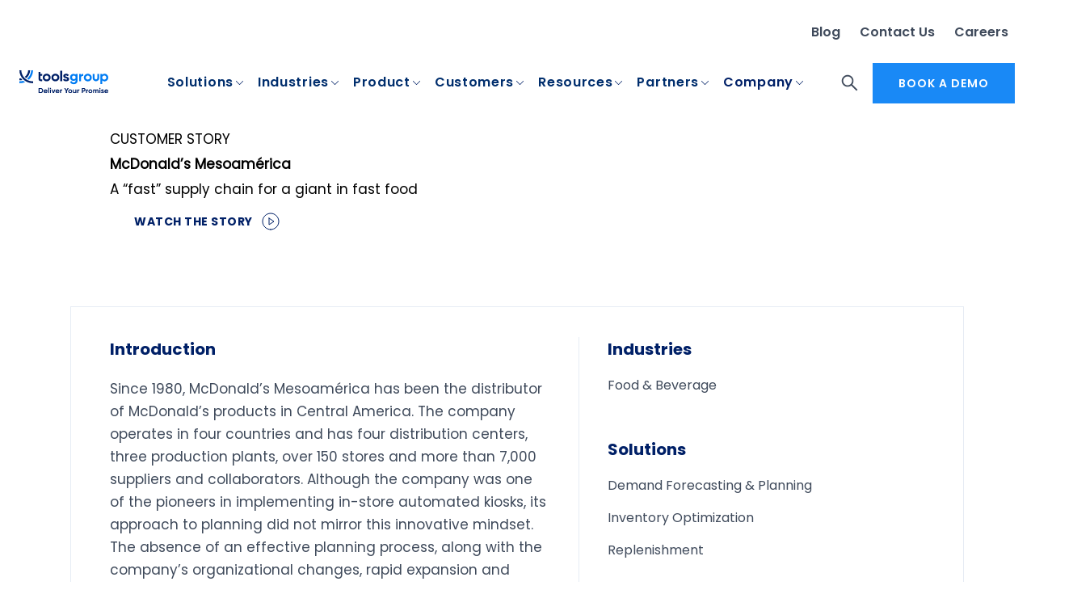

--- FILE ---
content_type: text/html; charset=UTF-8
request_url: https://www.toolsgroup.com/customer-stories/mcdonalds-mesoamerica/
body_size: 68143
content:
<!DOCTYPE html>
<html lang="en-US">
<head><meta charset="UTF-8"><script>if(navigator.userAgent.match(/MSIE|Internet Explorer/i)||navigator.userAgent.match(/Trident\/7\..*?rv:11/i)){var href=document.location.href;if(!href.match(/[?&]nowprocket/)){if(href.indexOf("?")==-1){if(href.indexOf("#")==-1){document.location.href=href+"?nowprocket=1"}else{document.location.href=href.replace("#","?nowprocket=1#")}}else{if(href.indexOf("#")==-1){document.location.href=href+"&nowprocket=1"}else{document.location.href=href.replace("#","&nowprocket=1#")}}}}</script><script>(()=>{class RocketLazyLoadScripts{constructor(){this.v="2.0.4",this.userEvents=["keydown","keyup","mousedown","mouseup","mousemove","mouseover","mouseout","touchmove","touchstart","touchend","touchcancel","wheel","click","dblclick","input"],this.attributeEvents=["onblur","onclick","oncontextmenu","ondblclick","onfocus","onmousedown","onmouseenter","onmouseleave","onmousemove","onmouseout","onmouseover","onmouseup","onmousewheel","onscroll","onsubmit"]}async t(){this.i(),this.o(),/iP(ad|hone)/.test(navigator.userAgent)&&this.h(),this.u(),this.l(this),this.m(),this.k(this),this.p(this),this._(),await Promise.all([this.R(),this.L()]),this.lastBreath=Date.now(),this.S(this),this.P(),this.D(),this.O(),this.M(),await this.C(this.delayedScripts.normal),await this.C(this.delayedScripts.defer),await this.C(this.delayedScripts.async),await this.T(),await this.F(),await this.j(),await this.A(),window.dispatchEvent(new Event("rocket-allScriptsLoaded")),this.everythingLoaded=!0,this.lastTouchEnd&&await new Promise(t=>setTimeout(t,500-Date.now()+this.lastTouchEnd)),this.I(),this.H(),this.U(),this.W()}i(){this.CSPIssue=sessionStorage.getItem("rocketCSPIssue"),document.addEventListener("securitypolicyviolation",t=>{this.CSPIssue||"script-src-elem"!==t.violatedDirective||"data"!==t.blockedURI||(this.CSPIssue=!0,sessionStorage.setItem("rocketCSPIssue",!0))},{isRocket:!0})}o(){window.addEventListener("pageshow",t=>{this.persisted=t.persisted,this.realWindowLoadedFired=!0},{isRocket:!0}),window.addEventListener("pagehide",()=>{this.onFirstUserAction=null},{isRocket:!0})}h(){let t;function e(e){t=e}window.addEventListener("touchstart",e,{isRocket:!0}),window.addEventListener("touchend",function i(o){o.changedTouches[0]&&t.changedTouches[0]&&Math.abs(o.changedTouches[0].pageX-t.changedTouches[0].pageX)<10&&Math.abs(o.changedTouches[0].pageY-t.changedTouches[0].pageY)<10&&o.timeStamp-t.timeStamp<200&&(window.removeEventListener("touchstart",e,{isRocket:!0}),window.removeEventListener("touchend",i,{isRocket:!0}),"INPUT"===o.target.tagName&&"text"===o.target.type||(o.target.dispatchEvent(new TouchEvent("touchend",{target:o.target,bubbles:!0})),o.target.dispatchEvent(new MouseEvent("mouseover",{target:o.target,bubbles:!0})),o.target.dispatchEvent(new PointerEvent("click",{target:o.target,bubbles:!0,cancelable:!0,detail:1,clientX:o.changedTouches[0].clientX,clientY:o.changedTouches[0].clientY})),event.preventDefault()))},{isRocket:!0})}q(t){this.userActionTriggered||("mousemove"!==t.type||this.firstMousemoveIgnored?"keyup"===t.type||"mouseover"===t.type||"mouseout"===t.type||(this.userActionTriggered=!0,this.onFirstUserAction&&this.onFirstUserAction()):this.firstMousemoveIgnored=!0),"click"===t.type&&t.preventDefault(),t.stopPropagation(),t.stopImmediatePropagation(),"touchstart"===this.lastEvent&&"touchend"===t.type&&(this.lastTouchEnd=Date.now()),"click"===t.type&&(this.lastTouchEnd=0),this.lastEvent=t.type,t.composedPath&&t.composedPath()[0].getRootNode()instanceof ShadowRoot&&(t.rocketTarget=t.composedPath()[0]),this.savedUserEvents.push(t)}u(){this.savedUserEvents=[],this.userEventHandler=this.q.bind(this),this.userEvents.forEach(t=>window.addEventListener(t,this.userEventHandler,{passive:!1,isRocket:!0})),document.addEventListener("visibilitychange",this.userEventHandler,{isRocket:!0})}U(){this.userEvents.forEach(t=>window.removeEventListener(t,this.userEventHandler,{passive:!1,isRocket:!0})),document.removeEventListener("visibilitychange",this.userEventHandler,{isRocket:!0}),this.savedUserEvents.forEach(t=>{(t.rocketTarget||t.target).dispatchEvent(new window[t.constructor.name](t.type,t))})}m(){const t="return false",e=Array.from(this.attributeEvents,t=>"data-rocket-"+t),i="["+this.attributeEvents.join("],[")+"]",o="[data-rocket-"+this.attributeEvents.join("],[data-rocket-")+"]",s=(e,i,o)=>{o&&o!==t&&(e.setAttribute("data-rocket-"+i,o),e["rocket"+i]=new Function("event",o),e.setAttribute(i,t))};new MutationObserver(t=>{for(const n of t)"attributes"===n.type&&(n.attributeName.startsWith("data-rocket-")||this.everythingLoaded?n.attributeName.startsWith("data-rocket-")&&this.everythingLoaded&&this.N(n.target,n.attributeName.substring(12)):s(n.target,n.attributeName,n.target.getAttribute(n.attributeName))),"childList"===n.type&&n.addedNodes.forEach(t=>{if(t.nodeType===Node.ELEMENT_NODE)if(this.everythingLoaded)for(const i of[t,...t.querySelectorAll(o)])for(const t of i.getAttributeNames())e.includes(t)&&this.N(i,t.substring(12));else for(const e of[t,...t.querySelectorAll(i)])for(const t of e.getAttributeNames())this.attributeEvents.includes(t)&&s(e,t,e.getAttribute(t))})}).observe(document,{subtree:!0,childList:!0,attributeFilter:[...this.attributeEvents,...e]})}I(){this.attributeEvents.forEach(t=>{document.querySelectorAll("[data-rocket-"+t+"]").forEach(e=>{this.N(e,t)})})}N(t,e){const i=t.getAttribute("data-rocket-"+e);i&&(t.setAttribute(e,i),t.removeAttribute("data-rocket-"+e))}k(t){Object.defineProperty(HTMLElement.prototype,"onclick",{get(){return this.rocketonclick||null},set(e){this.rocketonclick=e,this.setAttribute(t.everythingLoaded?"onclick":"data-rocket-onclick","this.rocketonclick(event)")}})}S(t){function e(e,i){let o=e[i];e[i]=null,Object.defineProperty(e,i,{get:()=>o,set(s){t.everythingLoaded?o=s:e["rocket"+i]=o=s}})}e(document,"onreadystatechange"),e(window,"onload"),e(window,"onpageshow");try{Object.defineProperty(document,"readyState",{get:()=>t.rocketReadyState,set(e){t.rocketReadyState=e},configurable:!0}),document.readyState="loading"}catch(t){console.log("WPRocket DJE readyState conflict, bypassing")}}l(t){this.originalAddEventListener=EventTarget.prototype.addEventListener,this.originalRemoveEventListener=EventTarget.prototype.removeEventListener,this.savedEventListeners=[],EventTarget.prototype.addEventListener=function(e,i,o){o&&o.isRocket||!t.B(e,this)&&!t.userEvents.includes(e)||t.B(e,this)&&!t.userActionTriggered||e.startsWith("rocket-")||t.everythingLoaded?t.originalAddEventListener.call(this,e,i,o):(t.savedEventListeners.push({target:this,remove:!1,type:e,func:i,options:o}),"mouseenter"!==e&&"mouseleave"!==e||t.originalAddEventListener.call(this,e,t.savedUserEvents.push,o))},EventTarget.prototype.removeEventListener=function(e,i,o){o&&o.isRocket||!t.B(e,this)&&!t.userEvents.includes(e)||t.B(e,this)&&!t.userActionTriggered||e.startsWith("rocket-")||t.everythingLoaded?t.originalRemoveEventListener.call(this,e,i,o):t.savedEventListeners.push({target:this,remove:!0,type:e,func:i,options:o})}}J(t,e){this.savedEventListeners=this.savedEventListeners.filter(i=>{let o=i.type,s=i.target||window;return e!==o||t!==s||(this.B(o,s)&&(i.type="rocket-"+o),this.$(i),!1)})}H(){EventTarget.prototype.addEventListener=this.originalAddEventListener,EventTarget.prototype.removeEventListener=this.originalRemoveEventListener,this.savedEventListeners.forEach(t=>this.$(t))}$(t){t.remove?this.originalRemoveEventListener.call(t.target,t.type,t.func,t.options):this.originalAddEventListener.call(t.target,t.type,t.func,t.options)}p(t){let e;function i(e){return t.everythingLoaded?e:e.split(" ").map(t=>"load"===t||t.startsWith("load.")?"rocket-jquery-load":t).join(" ")}function o(o){function s(e){const s=o.fn[e];o.fn[e]=o.fn.init.prototype[e]=function(){return this[0]===window&&t.userActionTriggered&&("string"==typeof arguments[0]||arguments[0]instanceof String?arguments[0]=i(arguments[0]):"object"==typeof arguments[0]&&Object.keys(arguments[0]).forEach(t=>{const e=arguments[0][t];delete arguments[0][t],arguments[0][i(t)]=e})),s.apply(this,arguments),this}}if(o&&o.fn&&!t.allJQueries.includes(o)){const e={DOMContentLoaded:[],"rocket-DOMContentLoaded":[]};for(const t in e)document.addEventListener(t,()=>{e[t].forEach(t=>t())},{isRocket:!0});o.fn.ready=o.fn.init.prototype.ready=function(i){function s(){parseInt(o.fn.jquery)>2?setTimeout(()=>i.bind(document)(o)):i.bind(document)(o)}return"function"==typeof i&&(t.realDomReadyFired?!t.userActionTriggered||t.fauxDomReadyFired?s():e["rocket-DOMContentLoaded"].push(s):e.DOMContentLoaded.push(s)),o([])},s("on"),s("one"),s("off"),t.allJQueries.push(o)}e=o}t.allJQueries=[],o(window.jQuery),Object.defineProperty(window,"jQuery",{get:()=>e,set(t){o(t)}})}P(){const t=new Map;document.write=document.writeln=function(e){const i=document.currentScript,o=document.createRange(),s=i.parentElement;let n=t.get(i);void 0===n&&(n=i.nextSibling,t.set(i,n));const c=document.createDocumentFragment();o.setStart(c,0),c.appendChild(o.createContextualFragment(e)),s.insertBefore(c,n)}}async R(){return new Promise(t=>{this.userActionTriggered?t():this.onFirstUserAction=t})}async L(){return new Promise(t=>{document.addEventListener("DOMContentLoaded",()=>{this.realDomReadyFired=!0,t()},{isRocket:!0})})}async j(){return this.realWindowLoadedFired?Promise.resolve():new Promise(t=>{window.addEventListener("load",t,{isRocket:!0})})}M(){this.pendingScripts=[];this.scriptsMutationObserver=new MutationObserver(t=>{for(const e of t)e.addedNodes.forEach(t=>{"SCRIPT"!==t.tagName||t.noModule||t.isWPRocket||this.pendingScripts.push({script:t,promise:new Promise(e=>{const i=()=>{const i=this.pendingScripts.findIndex(e=>e.script===t);i>=0&&this.pendingScripts.splice(i,1),e()};t.addEventListener("load",i,{isRocket:!0}),t.addEventListener("error",i,{isRocket:!0}),setTimeout(i,1e3)})})})}),this.scriptsMutationObserver.observe(document,{childList:!0,subtree:!0})}async F(){await this.X(),this.pendingScripts.length?(await this.pendingScripts[0].promise,await this.F()):this.scriptsMutationObserver.disconnect()}D(){this.delayedScripts={normal:[],async:[],defer:[]},document.querySelectorAll("script[type$=rocketlazyloadscript]").forEach(t=>{t.hasAttribute("data-rocket-src")?t.hasAttribute("async")&&!1!==t.async?this.delayedScripts.async.push(t):t.hasAttribute("defer")&&!1!==t.defer||"module"===t.getAttribute("data-rocket-type")?this.delayedScripts.defer.push(t):this.delayedScripts.normal.push(t):this.delayedScripts.normal.push(t)})}async _(){await this.L();let t=[];document.querySelectorAll("script[type$=rocketlazyloadscript][data-rocket-src]").forEach(e=>{let i=e.getAttribute("data-rocket-src");if(i&&!i.startsWith("data:")){i.startsWith("//")&&(i=location.protocol+i);try{const o=new URL(i).origin;o!==location.origin&&t.push({src:o,crossOrigin:e.crossOrigin||"module"===e.getAttribute("data-rocket-type")})}catch(t){}}}),t=[...new Map(t.map(t=>[JSON.stringify(t),t])).values()],this.Y(t,"preconnect")}async G(t){if(await this.K(),!0!==t.noModule||!("noModule"in HTMLScriptElement.prototype))return new Promise(e=>{let i;function o(){(i||t).setAttribute("data-rocket-status","executed"),e()}try{if(navigator.userAgent.includes("Firefox/")||""===navigator.vendor||this.CSPIssue)i=document.createElement("script"),[...t.attributes].forEach(t=>{let e=t.nodeName;"type"!==e&&("data-rocket-type"===e&&(e="type"),"data-rocket-src"===e&&(e="src"),i.setAttribute(e,t.nodeValue))}),t.text&&(i.text=t.text),t.nonce&&(i.nonce=t.nonce),i.hasAttribute("src")?(i.addEventListener("load",o,{isRocket:!0}),i.addEventListener("error",()=>{i.setAttribute("data-rocket-status","failed-network"),e()},{isRocket:!0}),setTimeout(()=>{i.isConnected||e()},1)):(i.text=t.text,o()),i.isWPRocket=!0,t.parentNode.replaceChild(i,t);else{const i=t.getAttribute("data-rocket-type"),s=t.getAttribute("data-rocket-src");i?(t.type=i,t.removeAttribute("data-rocket-type")):t.removeAttribute("type"),t.addEventListener("load",o,{isRocket:!0}),t.addEventListener("error",i=>{this.CSPIssue&&i.target.src.startsWith("data:")?(console.log("WPRocket: CSP fallback activated"),t.removeAttribute("src"),this.G(t).then(e)):(t.setAttribute("data-rocket-status","failed-network"),e())},{isRocket:!0}),s?(t.fetchPriority="high",t.removeAttribute("data-rocket-src"),t.src=s):t.src="data:text/javascript;base64,"+window.btoa(unescape(encodeURIComponent(t.text)))}}catch(i){t.setAttribute("data-rocket-status","failed-transform"),e()}});t.setAttribute("data-rocket-status","skipped")}async C(t){const e=t.shift();return e?(e.isConnected&&await this.G(e),this.C(t)):Promise.resolve()}O(){this.Y([...this.delayedScripts.normal,...this.delayedScripts.defer,...this.delayedScripts.async],"preload")}Y(t,e){this.trash=this.trash||[];let i=!0;var o=document.createDocumentFragment();t.forEach(t=>{const s=t.getAttribute&&t.getAttribute("data-rocket-src")||t.src;if(s&&!s.startsWith("data:")){const n=document.createElement("link");n.href=s,n.rel=e,"preconnect"!==e&&(n.as="script",n.fetchPriority=i?"high":"low"),t.getAttribute&&"module"===t.getAttribute("data-rocket-type")&&(n.crossOrigin=!0),t.crossOrigin&&(n.crossOrigin=t.crossOrigin),t.integrity&&(n.integrity=t.integrity),t.nonce&&(n.nonce=t.nonce),o.appendChild(n),this.trash.push(n),i=!1}}),document.head.appendChild(o)}W(){this.trash.forEach(t=>t.remove())}async T(){try{document.readyState="interactive"}catch(t){}this.fauxDomReadyFired=!0;try{await this.K(),this.J(document,"readystatechange"),document.dispatchEvent(new Event("rocket-readystatechange")),await this.K(),document.rocketonreadystatechange&&document.rocketonreadystatechange(),await this.K(),this.J(document,"DOMContentLoaded"),document.dispatchEvent(new Event("rocket-DOMContentLoaded")),await this.K(),this.J(window,"DOMContentLoaded"),window.dispatchEvent(new Event("rocket-DOMContentLoaded"))}catch(t){console.error(t)}}async A(){try{document.readyState="complete"}catch(t){}try{await this.K(),this.J(document,"readystatechange"),document.dispatchEvent(new Event("rocket-readystatechange")),await this.K(),document.rocketonreadystatechange&&document.rocketonreadystatechange(),await this.K(),this.J(window,"load"),window.dispatchEvent(new Event("rocket-load")),await this.K(),window.rocketonload&&window.rocketonload(),await this.K(),this.allJQueries.forEach(t=>t(window).trigger("rocket-jquery-load")),await this.K(),this.J(window,"pageshow");const t=new Event("rocket-pageshow");t.persisted=this.persisted,window.dispatchEvent(t),await this.K(),window.rocketonpageshow&&window.rocketonpageshow({persisted:this.persisted})}catch(t){console.error(t)}}async K(){Date.now()-this.lastBreath>45&&(await this.X(),this.lastBreath=Date.now())}async X(){return document.hidden?new Promise(t=>setTimeout(t)):new Promise(t=>requestAnimationFrame(t))}B(t,e){return e===document&&"readystatechange"===t||(e===document&&"DOMContentLoaded"===t||(e===window&&"DOMContentLoaded"===t||(e===window&&"load"===t||e===window&&"pageshow"===t)))}static run(){(new RocketLazyLoadScripts).t()}}RocketLazyLoadScripts.run()})();</script>
    
    <meta name="viewport" content="width=device-width, initial-scale=1">
    <link rel="profile" href="https://gmpg.org/xfn/11">


    
    <!-- Preconnect to external domains for faster resource loading -->
    <link rel="preconnect" href="https://cdnjs.cloudflare.com" crossorigin>
    <link rel="preconnect" href="https://www.googletagmanager.com">
    <link rel="preconnect" href="https://js.hsforms.net">
    <link rel="preconnect" href="https://fast.wistia.com">
<script type="rocketlazyloadscript">
// var $ = jQuery.noConflict();
</script>
    <meta http-equiv="X-UA-Compatible" content="IE=edge">
    <meta name='robots' content='index, follow, max-image-preview:large, max-snippet:-1, max-video-preview:-1' />
	<!-- This site is optimized with the Yoast SEO plugin v26.7 - https://yoast.com/wordpress/plugins/seo/ -->
	<title>McDonald’s Mesoamérica | ToolsGroup</title>
<link data-rocket-prefetch href="https://www.googletagmanager.com" rel="dns-prefetch">
<link data-rocket-prefetch href="https://dev.visualwebsiteoptimizer.com" rel="dns-prefetch">
<link data-rocket-prefetch href="https://cdnjs.cloudflare.com" rel="dns-prefetch">
<link data-rocket-prefetch href="https://js.hsforms.net" rel="dns-prefetch">
<link data-rocket-prefetch href="https://fast.wistia.com" rel="dns-prefetch">
<link crossorigin data-rocket-preload as="font" href="https://www.toolsgroup.com/wp-content/themes/tgroup/assets/fonts/Poppins-Regular.woff2" rel="preload">
<link crossorigin data-rocket-preload as="font" href="https://www.toolsgroup.com/wp-content/themes/tgroup/assets/fonts/Poppins-SemiBold.woff2" rel="preload">
<link crossorigin data-rocket-preload as="font" href="https://www.toolsgroup.com/wp-content/themes/tgroup/assets/fonts/Poppins-Bold.woff2" rel="preload">
<style id="wpr-usedcss">img:is([sizes=auto i],[sizes^="auto," i]){contain-intrinsic-size:3000px 1500px}abbr,address,article,aside,audio,b,blockquote,body,canvas,caption,cite,code,dd,del,details,dfn,div,dl,dt,em,fieldset,figcaption,figure,footer,form,h1,h2,h3,h4,h5,h6,header,hgroup,html,i,iframe,img,ins,kbd,label,legend,li,mark,menu,nav,object,ol,p,pre,samp,section,small,span,strong,sub,summary,sup,table,tbody,td,tfoot,th,thead,time,tr,ul,var,video{margin:0;padding:0;border:0;outline:0;font-size:100%;vertical-align:baseline;background:0 0}body{line-height:1}article,aside,details,figcaption,figure,footer,header,hgroup,menu,nav,section{display:block}nav ul,ul{list-style:none}blockquote{quotes:none}blockquote:after,blockquote:before{content:'';content:none}a{margin:0;padding:0;font-size:100%;vertical-align:baseline;background:0 0}ins{background-color:#ff9;color:#000;text-decoration:none}mark{background-color:#ff9;color:#000;font-style:italic;font-weight:700}del{text-decoration:line-through}abbr[title],dfn[title]{border-bottom:1px dotted;cursor:help}table{border-collapse:collapse;border-spacing:0}hr{display:block;height:1px;border:0;border-top:1px solid #ccc;margin:1em 0;padding:0}input,select{vertical-align:middle;-moz-appearance:none;-webkit-appearance:none}a{text-decoration:none}footer,header{width:100%;position:relative}body{overflow-y:scroll;overflow-x:hidden;font-weight:400}.c_body_container,.f_container,.h_container,.p_featured_stories,.p_top_full_container,.storydet_content,.sub-menu{width:1104px;margin:0 auto}footer{padding-top:58px;padding-bottom:35px;background-color:#081644}.f_line{width:100%;position:relative}.s_line_logo{float:left;width:162px;margin-top:7px}.headerlogo{display:inline-block;max-width:100%}.headerlogo svg{max-width:100%}@media (max-width:768px){.headerlogo{max-width:124px}}.s_line_menu{float:right}.s_line_menu .primary-nav li{display:inline-block}.top-nav{float:right;margin-right:40px}.side_social_el{border-radius:25px;background-color:#f0f6fb;height:41px;width:41px;text-align:center;display:block;margin-bottom:8px}.side_social_el.blue{background-color:#007cf7}.side_social_el.blue svg{margin-top:6px}.side_social_el img{width:24px;height:24px;margin-top:8px}.s_hamb{display:none}.search_icon_head{background-image:var(--wpr-bg-c194c279-b215-4c12-866c-2ba9c687f4f7);width:14px;height:14px;background-size:cover;position:absolute;right:0;top:20px}.f_box_search{position:absolute;display:none;top:0;right:0;width:810px;height:104px;background-color:#fff;z-index:10000}.f_box_search input.searchtext{font-family:Toolsgroup-Regular;border:0;padding-left:8px;opacity:.9;border-left:2px solid #002067;font-size:20px;line-height:30px;color:#8091a5;margin-top:65px;width:615px;outline:0;cursor:pointer}.f_box_search input.searchbutton{width:120px;float:right;text-align:center;color:#fff;background-color:#002067;border:0;font-family:Toolsgroup-Bold;font-size:14px;letter-spacing:.47px;margin-top:62px;height:38px;line-height:38px}.f_box_search .f_box_close{background-size:cover;background-image:var(--wpr-bg-7db0275a-f2b8-47f9-a582-195c21c199c1);width:13px;height:13px;position:absolute;top:30px;right:15px}@font-face{font-family:Toolsgroup-Regular;src:url('https://www.toolsgroup.com/wp-content/themes/tgroup/assets/fonts/Poppins-Regular.woff2') format('woff2'),url('https://www.toolsgroup.com/wp-content/themes/tgroup/assets/fonts/Poppins-Regular.ttf') format('truetype');font-weight:400;font-style:normal;font-display:swap}@font-face{font-family:Toolsgroup-Semibold;src:url('https://www.toolsgroup.com/wp-content/themes/tgroup/assets/fonts/Poppins-SemiBold.woff2') format('woff2'),url('https://www.toolsgroup.com/wp-content/themes/tgroup/assets/fonts/Poppins-SemiBold.ttf') format('truetype');font-weight:600;font-style:normal;font-display:swap}@font-face{font-family:Toolsgroup-Bold;src:url('https://www.toolsgroup.com/wp-content/themes/tgroup/assets/fonts/Poppins-Bold.woff2') format('woff2'),url('https://www.toolsgroup.com/wp-content/themes/tgroup/assets/fonts/Poppins-Bold.ttf') format('truetype');font-weight:700;font-style:normal;font-display:swap}body{font-family:Toolsgroup-Regular,'Open Sans',Verdana;font-size:17px;font-weight:400;font-style:normal;font-stretch:normal;line-height:1.65;letter-spacing:normal}a{text-decoration:none!important;color:#007cf7;font-family:Toolsgroup-Semibold;font-weight:400}.h_container{padding-bottom:20px}@media only screen and (max-width:768px){.c_body_container,.f_container,.h_container,.p_featured_stories,.p_top_full_container,.storydet_content,.sub-menu{width:100%}.s_line_menu{display:none}.s_line_logo{margin-left:24px;margin-top:19px}.s_hamb{display:block;width:24px;height:24px;background-image:url('https://www.toolsgroup.com/wp-content/themes/tgroup/assets/images/icons/menu@2x.png');float:right;margin-right:24px;margin-top:18px;background-size:cover;background-repeat:none}.menu_related.clients{display:none}}nav{font-size:0px}.top-nav{float:right}.top-nav li{display:inline-block}.top-nav{margin-top:15px;margin-bottom:18px}.top-nav li{padding-right:24px;position:relative}.top-nav li a{font-size:13px;color:#002e6d;opacity:.5;font-family:Toolsgroup-Semibold}.top-nav .sub-menu{display:none;position:absolute;background-color:#fff;z-index:1}.top-nav .sub-menu li{background-color:#fff;display:block;position:relative}.top-nav li.wpml-ls-current-language:hover .sub-menu{display:block}.top-nav li.wpml-ls-current-language .sub-menu{border:1px solid #f4f7fa;z-index:10000;width:133px;margin-left:-30px;text-align:center}.top-nav li.wpml-ls-current-language .sub-menu li a{display:block;font-family:Toolsgroup-Semibold;color:#3f4a5b;font-size:14px;line-height:22px;text-align:center;padding-top:10px;padding-bottom:10px;margin:2px}.top-nav li.wpml-ls-current-language .sub-menu li a:hover{background-color:#f4f7fa}.top-nav li.wpml-ls-current-language::after{content:'';width:6px;height:4px;background-image:var(--wpr-bg-b3123cb3-8376-4359-a07b-b90a852314e0);background-position:center center;background-size:cover;position:absolute;right:10px;margin-top:8px;top:0}#pp .primary-nav li{z-index:998}.sub-menu-wrap .sub-menu{margin-top:48px;width:869px;margin:0 auto;background-color:#fff;min-height:370px;padding-top:40px;padding-left:80px}.sub-menu-wrap .sub-menu li:hover{background-color:#fff!important}.sub-menu-wrap .sub-menu li a{font-family:Toolsgroup-Bold!important;font-size:16px!important;line-height:20px!important;letter-spacing:.3px;color:#002067!important;margin-left:0!important;padding-left:0!important}.sub-menu-wrap .sub-menu li a:hover{background-color:none!important}header #pp li:last-child a,header #pp:hover li:last-child a,header ul#pp .sub-menu-wrap .sub-menu li a,header ul#pp li a:hover{color:#002067;-moz-opacity:1;-khtml-opacity:1;opacity:1}header #pp .s_line_menu li:last-child a,header #pp .s_line_menu:hover li:last-child a{color:#fff!important}#menu-item-2674 .sub-menu{min-height:250px!important}.sub-menu{position:relative}.menu_related{width:360px;float:right;background-color:#fff;padding-left:24px;border-left:1px solid #dfe6ee;position:absolute;right:0;top:40px}header{background-color:#fff;z-index:101}@media only screen and (max-width:768px){.sub-menu-wrap{box-shadow:none!important}.s_line_menu{background-color:#fff;display:block;position:absolute;top:60px;z-index:10000;width:100%;display:none;height:100vh;overflow-y:scroll}.s_line_menu .primary-nav{background-color:#fff;width:100%;margin:0;padding:0;padding-bottom:24px}.s_line_menu .primary-nav li{display:block;border-bottom:1px solid #dfe6ee;margin-left:24px;margin-right:24px;position:relative;line-height:22px}header ul#pp .sub-menu-wrap .sub-menu li a{font-family:Toolsgroup-Regular!important;color:#667587!important;font-size:15px!important;line-height:20px!important;text-align:left;display:inline-block;text-transform:none;padding-bottom:12px!important}.h_container{padding-bottom:0}.primary-nav li:hover .sub-menu-wrap{position:relative;top:0;left:0;width:auto;height:auto}.sub-menu-wrap .sub-menu{margin-top:0;z-index:222;width:auto;background-color:#fff;min-height:auto;padding-top:0;padding-left:0}.menu_related.industries,.menu_related.resources,.menu_related.solution{display:none}.f_line{width:auto;display:none;padding-left:24px;padding-right:24px}.f_line .top-nav{float:none;position:relative;margin-right:0;margin-top:0}.f_line .top-nav li{width:auto;display:block}.top-nav li.wpml-ls-current-language::after{background-image:var(--wpr-bg-573a15be-8c3d-4d5f-94c8-b8b48b9b1dfe)!important;content:'';width:6px;height:4px;background-image:var(--wpr-bg-573a15be-8c3d-4d5f-94c8-b8b48b9b1dfe);background-position:center center;background-size:cover;position:absolute;right:-12px;margin-top:8px;top:0;opacity:1}.top-nav li.wpml-ls-current-language .sub-menu:after{content:"";width:20px;height:20px;z-index:99999;margin:auto;margin-top:200px}.top-nav li.wpml-ls-current-language .sub-menu{position:fixed;top:0;left:0;width:100%;height:100%;background-color:#fff;margin:0;padding:0;right:auto;padding-top:114px}.top-nav li.wpml-ls-current-language .sub-menu:before{content:'Select language';padding-left:24px;display:block;width:100%;font-size:24px;padding-bottom:16px;line-height:40px;letter-spacing:-.24px;font-family:Toolsgroup-Bold;color:#002067;text-align:left}.top-nav li.wpml-ls-current-language .sub-menu li a{text-align:left;padding-left:24px;width:auto}.search_icon_head{right:24px;top:26px}.f_box_search{position:fixed;top:0;left:0;width:100%;height:100%;padding-top:48px;padding-left:24px;padding-right:24px}.f_box_search input.searchtext{width:200px;margin-top:0}.f_box_search input.searchbutton{margin-top:0;float:none}}header .tgHeader .f_line .md-custom-nav{font-size:0!important;display:block!important;margin:0 8px 0 16px!important}.tgHeader .f_line .md-custom-nav .top-nav.top-nav__new a{font-size:16px;font-family:Toolsgroup-Semibold,sans-serif!important;line-height:24px;position:relative;color:#3f4a5b!important;box-sizing:border-box;opacity:1!important;margin:10px!important}.md-custom-nav #tt li{margin-block:10px!important}.md-custom-nav #tt{margin-top:18px!important}@media (max-width:1023px){header .tgHeader .f_line .md-custom-nav .main-btn-header{margin-top:16px!important}}@media screen and (max-width:1199px){header .tgHeader .f_line .md-custom-nav .search_icon_head{position:relative;top:unset;right:unset;display:block;margin:12px 0;width:25px;height:25px}}.f_tiny_logo{float:left}.f_subscribe_form{color:#fff;float:right}.f_subscribe_form .hs-form{overflow:visible}.f_subscribe_form .hs-form .hs-form-checkbox{margin:0 0 3px}.f_subscribe_form .hs-form .hs-form-checkbox [type=checkbox]:checked,.f_subscribe_form .hs-form .hs-form-checkbox [type=checkbox]:not(:checked),footer .f_subscribe_form .hs-form .hs-form-checkbox [type=checkbox]:checked,footer .f_subscribe_form .hs-form .hs-form-checkbox [type=checkbox]:not(:checked),footer.footer2021 .f_subscribe_form .hs-form .hs-form-checkbox [type=checkbox]{-webkit-appearance:none!important;-moz-appearance:none!important;appearance:none!important;opacity:0!important;visibility:hidden!important;position:absolute!important;left:-9999px!important}.f_subscribe_form .hs-form .hs-form-checkbox [type=checkbox]:checked+span,.f_subscribe_form .hs-form .hs-form-checkbox [type=checkbox]:not(:checked)+span,footer .f_subscribe_form .hs-form .hs-form-checkbox [type=checkbox]:checked+span,footer .f_subscribe_form .hs-form .hs-form-checkbox [type=checkbox]:not(:checked)+span,footer.footer2021 .f_subscribe_form .hs-form .hs-form-checkbox [type=checkbox]:checked+span,footer.footer2021 .f_subscribe_form .hs-form .hs-form-checkbox [type=checkbox]:not(:checked)+span{position:relative!important;padding-left:26px!important;cursor:pointer!important;display:inline-block!important;font-family:Toolsgroup,sans-serif!important;font-size:15px!important}.f_subscribe_form .hs-form .hs-form-checkbox [type=checkbox]:not(:checked)+span:before,footer .f_subscribe_form .hs-form .hs-form-checkbox [type=checkbox]:not(:checked)+span:before,footer.footer2021 .f_subscribe_form .hs-form .hs-form-checkbox [type=checkbox]:not(:checked)+span:before{content:''!important;position:absolute!important;left:0!important;top:4px!important;width:16px!important;height:16px!important;background-color:rgba(2,125,248,.2)!important;border:1px solid rgba(255,255,255,.38)!important;display:block!important;box-sizing:border-box!important;visibility:visible!important;opacity:1!important}.f_subscribe_form .hs-form .hs-form-checkbox:hover [type=checkbox]:not(:checked)+span:before,footer .f_subscribe_form .hs-form .hs-form-checkbox:hover [type=checkbox]:not(:checked)+span:before,footer.footer2021 .f_subscribe_form .hs-form .hs-form-checkbox:hover [type=checkbox]:not(:checked)+span:before{background-color:rgba(2,125,248,.6)!important}.f_subscribe_form .hs-form .hs-form-checkbox [type=checkbox]:checked+span:before,footer .f_subscribe_form .hs-form .hs-form-checkbox [type=checkbox]:checked+span:before,footer.footer2021 .f_subscribe_form .hs-form .hs-form-checkbox [type=checkbox]:checked+span:before{content:''!important;position:absolute!important;left:0!important;top:4px!important;width:16px!important;height:16px!important;background-color:#027df8!important;border:1px solid #027df8!important;display:block!important;box-sizing:border-box!important;visibility:visible!important;opacity:1!important}.f_subscribe_form .hs-form .hs-form-checkbox [type=checkbox]:checked+span:after,footer .f_subscribe_form .hs-form .hs-form-checkbox [type=checkbox]:checked+span:after,footer.footer2021 .f_subscribe_form .hs-form .hs-form-checkbox [type=checkbox]:checked+span:after{content:''!important;width:12px!important;height:12px!important;background:var(--wpr-bg-48c237e7-ffc3-4e4c-8946-a883ec8ea0ba) no-repeat!important;background-size:contain!important;position:absolute!important;top:8px!important;left:3px!important;display:block!important;visibility:visible!important;opacity:1!important}.f_subscribe_form .hs-form .hs_email{width:370px!important;float:right}.f_subscribe_form .hs-form .hs_recaptcha{display:none}.f_subscribe_form .hs-form .hs_submit .actions{position:relative}@media screen and (max-width:768px){.f_subscribe_form{float:unset;margin-top:30px}.f_subscribe_form .hs-form .hs_email{float:unset}.f_subscribe_form .hs-form .hs_submit .actions{max-width:370px!important}}.f_subscribe_form .hs-form .hs_submit .actions .hs-button{position:absolute;top:0;right:0;background-color:#007cf7!important;border:0!important;font-family:Toolsgroup-Bold!important;font-size:15px!important;letter-spacing:.5px!important;font-weight:400!important;color:#fff!important;height:50px!important;box-sizing:border-box;border-radius:0!important;font-weight:400!important;padding-left:27px!important;padding-right:27px!important;float:right!important;box-shadow:none!important;background-image:none!important;text-transform:uppercase}.f_subscribe_form .hs-form .hs_error_rollup .hs-error-msgs{position:relative}.f_subscribe_form .hs-form .hs_error_rollup .hs-error-msgs li .hs-main-font-element{position:absolute;margin-top:0;bottom:-90px;left:0}.f_subscribe_form .hs-error-msg{display:inline-block}.hs-form{overflow:hidden}nav.f_menu{margin-top:70px}nav.f_menu ul{padding:0;margin:0;margin-top:20px;width:100%}nav.f_menu ul li{width:25%;display:inline-block;float:left}nav.f_menu ul li:nth-child(5){clear:both}footer .section_foo ul li a,footer ul.sub-menu li{font-family:Toolsgroup-Regular;font-size:16px;font-style:normal;color:#fff;padding:0;line-height:33px}.social_foo{width:300px;text-align:right;float:right}.social_foo a{display:inline-block;top:0}footer ul li a:hover{text-decoration:underline}footer .section_foo a,footer ul.sub-menu li ul li.section_foo a,footer ul.sub-menu li.section_foo a{color:#007cf7;font-style:normal;font-size:18px;padding:15px 0;display:inline-block}footer ul.sub-menu li.section_foo a{color:#007cf7!important;font-family:Toolsgroup-Semibold!important}footer nav.f_menu ul{margin:0}ul.sub-menu li a{color:#fff}.f_container{padding-bottom:20px}.footer_copy{max-width:1104px;width:100%;margin:auto;color:#9ba5c6;font-size:14px;padding-top:30px}@media only screen and (max-width:768px){footer .actions{padding:0!important;margin:0!important}footer .section_foo a,footer ul.sub-menu li ul li.section_foo a,footer ul.sub-menu li.section_foo a{font-size:15px}.f_container .f_first_line{margin:0 24px}.footer_copy{text-align:center}.social_foo{width:100%;float:none;text-align:center;padding-top:10px}footer{padding-top:40px}.f_container .f_tiny_logo{float:none;padding-bottom:20px;display:block}nav.f_menu{margin-top:52px;padding-left:24px;padding-right:24px}nav.f_menu ul li{width:100%;float:none;padding-top:0;padding-bottom:0;border-bottom:1px solid #002067;position:relative}nav.f_menu ul li .sub-menu{display:none}nav.f_menu ul li .sub-menu li{border-bottom:0;padding-top:4px;padding-bottom:4px}nav.f_menu ul li .sub-menu li a{font-size:15px;line-height:22px}nav.f_menu ul li:hover .sub-menu{display:block}.footer_copy{padding-left:24px;padding-right:24px;width:auto}}.hs-richtext,.hs-richtext a{font-size:14px!important;color:#667587!important;font-family:Toolsgroup-Regular,'Open Sans',Verdana!important;letter-spacing:0!important}.bxslider img,ul.bxslider_two li img{width:100%;height:auto}.bx-wrapper{margin:auto;text-align:center;max-width:100%!important}@media only screen and (max-width:520px){.bx-wrapper{display:none}}small{font-size:14px}.hs-richtext a{border-bottom:1px solid #667587;margin-left:3px}input.hs-button.primary.large{font-family:Toolsgroup-Semibold,'Open Sans',Verdana!important;letter-spacing:1px;font-size:14px;line-height:20px}::placeholder{color:#667587!important;opacity:1}::-ms-input-placeholder{color:#667587!important}.p_top_full.prod{margin-bottom:90px}.p_top_full.prod .p_top_full_info h1{margin-bottom:32px}.p_top_full.prod .p_top_full_info{width:450px}.p_top_full.prod .p_top_full_section{font-family:Toolsgroup-Bold;color:#ff6253;font-size:16px;line-height:24px;display:inline-block;letter-spacing:.3px;text-transform:uppercase;margin-top:180px}.what,.what h2,.what h3,.what p{color:#fff!important}.what{background-color:#002067;margin-left:-104px;margin-right:-104px}.key{padding-top:108px;padding-left:155px;padding-bottom:92px;background-color:#f4f7fa;margin-left:-104px;margin-right:-104px;position:relative}.p_featured_stories h3{font-size:40px;line-height:46px;color:#002067;font-family:Toolsgroup-Semibold;font-weight:400;margin-bottom:68px}section.p_featured_stories:hover{cursor:pointer;z-index:9}section.p_featured_stories:hover a,section.p_featured_stories:hover h2{color:#007cf7}@media (max-width:1120px){.fixed_closer{position:absolute;width:24px;height:24px;background-image:var(--wpr-bg-d6e7496d-39d2-4907-8625-94740c4c2787);background-size:cover;cursor:pointer;z-index:10000}.fixed_closer{bottom:48px;left:43%;border:1px solid #dfe6ee;border-radius:50%;background-color:#fff;top:auto;right:auto;padding:12px;background-repeat:no-repeat;background-position:center center;background-size:24px 24px}}.slick-track{margin-left:0!important;margin-right:0!important}.slick-next{position:absolute;right:-35px;top:174px;border:0;background-color:#fff;cursor:pointer;background-size:cover;background-repeat:no-repeat;background-image:var(--wpr-bg-db466f34-0b1a-4381-af8f-600f5e27e7b1);width:40px;height:40px;box-sizing:border-box}.slick-prev{position:absolute;left:-64px;top:174px;border:0;background-color:#fff;cursor:pointer;background-size:cover;background-repeat:no-repeat;background-image:var(--wpr-bg-ef521db3-e702-4886-be48-bfe4ede1e4f3);width:40px;height:40px;box-sizing:border-box}.slick-disabled{opacity:.3}.res-slider{margin-bottom:56px}.wpcf7 select,select.hs-input{margin-top:14px!important;height:35px!important;font-family:Toolsgroup-Semibold!important;color:#667587!important;font-size:16px!important;line-height:16px!important;margin-bottom:15px;outline:0!important;border:none!important;background:0 0;width:100%!important;box-shadow:none!important;border-radius:0!important}.hs-form-field{margin-bottom:5px!important}.wpcf7-form select{border-bottom:1px solid #dfe6ee!important}.wpcf7 input:focus,.wpcf7 input:hover{border-color:#081644!important}.hs_submit input.hs-button{border:0!important}@media (max-width:768px){.p_top_full.prod{margin-bottom:32px}.sol_content .box_related .slick-track{padding-left:24px}.c_body_content iframe{max-width:100%}}.sl_content{z-index:99}.sl_title:hover .sl_content{display:block!important;z-index:100}.hs-richtext.hs-main-font-element{margin-bottom:20px!important}label.hs-main-font-element{position:absolute;margin-top:-40px}.wpcf7 .wpcf7-submit{font-family:Toolsgroup-Bold!important;font-size:14px!important;letter-spacing:.5px!important;padding:0 32px!important;margin:0!important;display:block!important;height:48px!important;text-align:center!important;border:0!important;background-color:#002067!important;color:#fff!important;text-transform:uppercase!important;box-shadow:none!important;border-radius:0!important;text-shadow:none!important;background-image:none!important;text-transform:uppercase}@media only screen and (max-width:768px){.p_top_full_section{margin-top:40px!important;margin-left:24px;font-size:14px!important;line-height:20px!important}.p_top_full_info h1{font-size:32px!important;line-height:40px!important;letter-spacing:-.24px!important;margin-left:24px!important}.p_top_full_info p{display:block;margin-left:24px!important;margin-right:24px!important;font-size:16px!important;line-height:24px!important;margin-bottom:5px!important;margin-top:15px!important}.p_top_full{height:auto!important;margin-top:0!important}.c_body_container{padding-top:0!important;margin-top:0!important}.p_top_full_info{padding-bottom:40px}.c_body_container.industries .c_body_content{font-size:18px!important;line-height:30px!important;padding-left:24px!important;padding-right:24px!important;margin-top:24px}.box_related{margin-bottom:0!important}section.p_featured_stories{padding-left:24px;width:auto}.p_top_full.c_story{width:auto;background-color:#fff;margin-top:210px!important;position:relative}.p_top_full.c_story .p_top_full_container .p_top_full_info{margin-left:0;padding-top:40px;padding-bottom:40px}.p_top_full.c_story .p_top_full_container .p_top_full_info .p_top_full_section{display:unset}.p_top_full.c_story .p_top_full_container .p_top_full_image{display:block!important;position:absolute!important;height:208px!important;top:-208px!important}.p_top_full.c_story .p_top_full_container{background-color:#002067}.storydet_content{margin-top:0!important;padding-top:40px!important;border-bottom:1px solid #dfe6ee;padding-bottom:40px;margin-bottom:70px}article .storydet_content .storydet_left{width:auto;margin-left:24px;margin-right:24px;font-size:16px;line-height:25px;border-right:0px;float:none}article .storydet_content .storydet_right{width:auto;margin-left:24px;margin-right:24px;font-size:16px;line-height:25px;float:none;padding-left:0;margin-top:48px;border-left:0!important}article .storydet_content .storydet_left h3,article .storydet_content .storydet_right h3{font-size:16px;line-height:24px;margin-bottom:16px;margin-top:25px}.c_body_social_container{display:none}article .c_body_container .c_body_content{margin-left:24px;margin-right:24px;font-size:16px;line-height:25px;width:auto}article blockquote{margin-top:118px}article blockquote p{font-size:24px;line-height:28px;width:auto;margin-right:0}article blockquote p::before{left:0;top:-50px}.p_featured_stories h3{font-size:32px;line-height:40px}.res-slider{margin-bottom:25px}.c_body_container .c_body_content{float:none}.c_body_container .c_body_content img{width:100%;height:auto}.key,.what{margin-left:-24px;margin-right:-24px}.key{padding-left:0}.fixed_closer{position:absolute;width:24px;height:24px;background-image:var(--wpr-bg-d6e7496d-39d2-4907-8625-94740c4c2787);background-size:cover;cursor:pointer;z-index:10000}.fixed_closer{bottom:48px;left:43%;border:1px solid #dfe6ee;border-radius:50%;background-color:#fff;top:auto;right:auto;padding:12px;background-repeat:no-repeat;background-position:center center;background-size:24px 24px}.top-nav li.wpml-ls-current-language .sub-menu:after{position:relative;top:auto;display:block;right:auto;left:auto;bottom:auto;padding:12px;border-radius:50%;width:24px;height:24px;background-image:url(https://www.toolsgroup.com/wp-content/themes/tgroup/assets/images/icons/close@2x.png);background-size:24px 24px;background-repeat:no-repeat;margin:0 auto;background-position:center center;cursor:pointer;z-index:10000;border:1px solid #dfe6ee;margin-top:20px}}@media (min-width:769px) and (max-width:1280px){.hbspt-form{overflow:visible}}@media (min-width:1023px){.sub-menu-wrap .sub-menu{max-height:unset!important}}.footer_copy .social_foo{display:flex;justify-content:center}.footer_copy .social_foo svg path{fill:#007cf7}@media (min-width:769px){.footer_copy .social_foo{justify-content:flex-end}}.c_body_content ul li{position:relative}[data-readmore].readmore-opened{height:auto!important}.social_label_xt{display:none}.share_mob{display:none}.c_body_container{padding-top:60px;padding-bottom:60px}.c_body_social_container{position:relative;float:left;width:180px;min-height:100px}.c_body_social_icons{width:41px;margin:0 auto}.c_body_content{width:703px;float:left;font-family:Toolsgroup-Regular;font-size:17px;line-height:28px;color:#3f4a5b;margin-left:80px;margin-bottom:80px}.c_body_content ol li{padding:10px 0}.c_body_content p{padding-bottom:12px}.c_body_content h2{font-family:Toolsgroup-Semibold;font-size:24px;line-height:32px;letter-spacing:normal;margin-bottom:24px;color:#002067;border-top:1px solid #dfe6ee;margin-top:40px}.c_body_content h2:before{display:block;content:'';background:#ff6253;height:4px;width:48px;margin-top:-4px;margin-left:0;margin-bottom:50px}.c_body_content h3{font-family:Toolsgroup-Semibold;font-weight:400;font-size:18px;line-height:24px;color:#002067;margin-bottom:30px}blockquote{position:relative}blockquote p{font-family:Toolsgroup-Semibold;font-size:32px;line-height:37px;margin-right:-140px;color:#002e6d;width:100%}blockquote p::before{content:'“';font-size:95px;line-height:90px;font-weight:400;color:#007cf7;position:absolute;left:-105px;top:0}.c_body_content ul{margin:0;padding:0;padding-top:0}.c_body_content ul li{padding-left:1em;list-style-type:none;font-family:Toolsgroup-Regular;color:#3f4a5b;margin-bottom:15px;font-size:17px;line-height:28px}.success_story ul{padding-top:0!important}.c_body_content.success_story ul li{margin-bottom:12px}ol{counter-reset:item}ol li{display:block}ol li:before{content:counter(item) ". ";font-size:21px;counter-increment:item;color:#ff6253}.wpcf7 input,.wpcf7 select{width:100%;border:0;font-size:16px;line-height:24px;color:#667587;font-family:Toolsgroup-Semibold;font-weight:400;border-bottom:1px solid #dfe6ee;padding-bottom:8px;padding-top:8px}.wpcf7 .wpcf7-submit{background-color:#002067;color:#fff;font-size:14px;font-family:Toolsgroup-Bold;font-weight:400;letter-spacing:.5px}span.wpcf7-not-valid-tip{font-size:13px;line-height:16px;padding-top:5px}form.wpcf7-form p br{display:none}div.wpcf7-response-output{margin:0;width:75%;margin:auto;padding:0;margin-bottom:25px;font-size:13px;line-height:16px;margin-top:-5px}.p_top_full.c_story .p_top_full_section{margin-top:143px}.p_top_full.c_story .p_top_full_info{margin-left:48px}.storydet_content{background-color:#fff;margin-top:-63px;z-index:10;position:relative;padding-top:37px;border:1px solid #e6ecf4;padding-bottom:40px}.storydet_content .storydet_left{float:left;width:540px;margin-left:48px;font-size:17px;line-height:28px;color:#3f4a5b;border-right:1px solid #e6ecf4;padding-right:40px}.storydet_content .storydet_left h3,.storydet_content .storydet_right h3{font-family:Toolsgroup-Bold;font-size:20px;line-height:30px;font-weight:lighter;color:#002067;margin-bottom:20px}.storydet_content .storydet_right h3{margin-bottom:10px}.storydet_content .storydet_right{width:400px;float:left;padding-left:35px}.story_item{display:block;padding-left:28px;position:relative;margin-bottom:5px}.story_results{position:relative;margin-top:29px}.story_item::before{position:absolute;width:14px;height:14px;background-image:var(--wpr-bg-94993149-5fba-46fd-88dc-2fa5f0eb25bf);background-size:cover;content:"";top:8px;left:0}.c_body_content.success_story h2:before{margin-bottom:30px}.c_body_content h1{font-family:Toolsgroup-Semibold!important;font-size:2em!important;line-height:1.4em!important;letter-spacing:normal!important;margin-top:24px!important;margin-bottom:24px!important;color:#002067!important}.c_body_content h4{font-family:Toolsgroup-Semibold!important;font-weight:400!important;font-size:1.1em!important;line-height:1.2em!important;color:#002067!important;margin-bottom:10px!important;margin-top:20px!important}.industry_term,.solution_term{display:block;font-family:Toolsgroup-Semibold;font-weight:lighter;font-size:16px}.story_sol{margin-top:44px}.box_related{margin-bottom:144px}.c_body_container.industries .c_body_content{width:100%;margin-left:0}.c_body_container.industries .c_body_content{font-size:20px;line-height:32px;font-family:Toolsgroup-Regular;color:#3f4a5b}@media only screen and (max-width:768px){.p_top_full_info{width:100%!important;float:none!important}.p_top_full_image{width:100%!important;float:none;height:245px!important;position:relative!important}.p_top_full_image{display:none}.p_top_full_image.mobile{display:block}.c_body_content ul li{font-size:16px;line-height:25px;padding-left:16px!important}.c_body_content ul{padding-top:10px}.c_body_container.industries .c_body_content{width:auto}blockquote p{margin:auto}ol li{list-style-type:none}.share_mob{display:block;width:100%;text-align:center;font-size:14px;font-family:Toolsgroup-Bold;border:2px solid #002067;color:#002067;padding-top:10px;padding-bottom:10px}.c_body_social_container{z-index:99999;position:fixed;top:0;left:0;width:100%;background-color:#fff;height:100%;min-height:320px}.c_body_social_icons{width:auto;margin:0;padding-left:24px;padding-right:24px;padding-top:130px;padding-bottom:160px}.c_body_social_container:before{content:'Share';position:absolute;top:48px;left:24px;font-size:32px;line-height:40px;letter-spacing:-.24px;font-family:Toolsgroup-Bold;color:#002067}.side_social_el{background-color:#fff;width:auto}.side_social_el img{float:left;margin-right:16px;margin-top:3px}.social_label_xt{font-family:Toolsgroup-Regular;display:block;font-size:18px;line-height:28px;color:#002067;float:left}.c_body_content h2:before{margin-bottom:24px}.c_body_content h2{font-weight:400}.success_story .share_mob{width:100%;margin-bottom:16px;margin-top:40px;box-sizing:border-box}.hs-richtext{margin-top:32px}}.industry_term,.solution_term{cursor:default}a.industry_term,a.solution_term{font-family:Toolsgroup-Regular;color:#3f4a5b;font-size:16px;line-height:40px}@media only screen and (min-width:321px) and (max-width:768px){.footer_copy{width:auto;padding:24px;padding-bottom:0;text-align:center}}.gf-slider-dots-orange .slick-dots{position:absolute;left:50%;transform:translate(-50%)!important;position:absolute;bottom:-6%;display:flex}.gf-slider-dots-orange .slick-dots li{margin:0}.gf-slider-dots-orange .slick-dots li button{background-color:#d9d9d9;margin-right:10px;padding:0;color:transparent;width:16px;height:16px;border-radius:50%}.gf-slider-dots-orange .slick-dots li.slick-active button{background-color:#ff6253}.gf-slider-phrases__content .slick-prev{left:50%!important;transform:translate(-150px);top:95%!important;background-image:var(--wpr-bg-f9f986d3-6ec2-45f1-94f7-3bc2309e3f14)!important;color:transparent;width:46px;height:45px;background-color:transparent}.gf-slider-phrases__content .slick-next{right:50%!important;transform:translate(150px);top:95%!important;border:0;color:transparent;background-image:var(--wpr-bg-4a43ec26-b1d5-428e-a979-dfdf2f59cc27)!important;width:46px;height:45px;background-color:transparent}.gf-tabs-resources-tab{cursor:pointer;padding-bottom:10px;border-bottom:3px solid transparent;transition:border-color .3s;opacity:.6;position:relative;max-width:150px;width:120px;display:flex;justify-content:center}.gf-tabs-resources-tab.active{opacity:1}.gf-tabs-resources-tab.active::before{position:absolute;content:'';background:linear-gradient(90deg,#002067 0,#ff6253 100%);height:3px;left:0;right:0;bottom:0;width:100%}.gf-tabs-resources-content{display:none;text-align:center;padding:60px}.gf-tabs-resources-content.active{display:block}.gf-sec-timeline__timeitem{position:relative;padding-bottom:30px}.gf-sec-timeline__timeitem::before{position:absolute;content:'';width:8px;height:8px;background-color:#808fb3;left:-27px;border-radius:50px}.gf-sec-timeline__timeitem.active::before{width:12px;height:12px;background-color:#ff6153;left:-30px}.gf-main-slide1 .slick-prev{left:50%;transform:translate(-150px);top:unset;bottom:5%;background-image:var(--wpr-bg-9549f451-8fc7-4917-ac88-b9a2af02a620);color:transparent;width:46px;height:45px;background-color:transparent;z-index:99}.gf-main-slide1 .slick-list{padding-bottom:100px!important}.gf-main-slide1 .slick-next{right:50%;transform:translate(150px);top:unset;bottom:5%;border:0;color:transparent;background-image:var(--wpr-bg-3276145a-82f0-44bd-bdb6-06e540cef28d);width:46px;height:45px;background-color:transparent}.gf-main-slide1 .slick-dots li button{padding:0;color:transparent;width:16px;height:16px;border-radius:50%}.gf-main-slide1 .slick-dots li.slick-active button{background-color:#ff6253}.gf-main-slide1 .slick-dots{left:50%;transform:translate(-50%)!important;position:absolute;bottom:6%;display:flex}.gf-main-slide1 .slick-dots li{margin:0 10px}.gf-accordion-item:before{display:none}.gf-accordion-item{position:relative;padding:0 0 15px}.gf-accordion-item:hover{cursor:pointer}.gf-accordion-item hr{border:1px solid rgba(255,255,255,.5)}.gf-accordion-item.active svg{transform:rotate(45deg)}.gf-accordion-item.active .flex{border-bottom:1px solid transparent}.gf-slider-main-resources-3__content .slick-list{width:90%;margin:0 auto}.gf-slider-main-resources-3 .slick-prev{left:0;top:0;background-image:var(--wpr-bg-e74e40b3-a498-4f1d-ab58-865695ff9d66);background-color:transparent;color:transparent;width:20px;height:18px;transform:rotate(180deg)}.gf-slider-main-resources-3 .slick-next{right:0;top:0;background-image:var(--wpr-bg-510124c9-fa4c-4f71-a754-b5eb63ff813f);background-color:transparent;color:transparent;width:20px;height:18px}.gf-main-slider-one .slick-list{height:100%!important}.gf-main-slider-one .slick-arrow{position:absolute;top:50%!important;transform:translateY(-125%)!important;z-index:10;width:25px;height:20px}.gf-main-slider-one .slick-prev{transform:translateY(-125%) rotate(180deg)!important}.gf-main-slider-one .slick-prev{left:0}.gf-main-slider-one .slick-next{right:0}.gf-banner-home .slick-list{padding-bottom:60px}.gf-banner-home .slick-dots{transform:translate(95px);position:absolute;bottom:100px;z-index:9999;left:0;display:flex}.gf-banner-home .slick-dots li button{width:12px;height:12px;color:transparent;padding:0;border-radius:50%;margin-right:5px}.gf-banner-home .slick-dots li.slick-active button{background-color:#002067}.gf-banner-home .slick-dots .gf-promise-section{display:grid;grid-template-columns:repeat(auto-fit,minmax(300px,1fr));gap:20px}.gf-slider-main-stories_slick .slick-list{height:100%;padding-bottom:0}.gf-slider-main-stories_slick .slick-dots{left:50%;transform:translate(-50%)!important;position:absolute;bottom:-3%;display:flex}.gf-slider-main-stories_slick .slick-prev{left:50%;transform:translate(-150px);top:96%;background-image:var(--wpr-bg-8efc6b26-c3f1-4890-baed-3b019ebaa287);color:transparent;width:46px;height:45px;background-color:transparent}.gf-slider-main-stories_slick .slick-next{right:50%;transform:translate(150px);top:96%;border:0;color:transparent;background-image:var(--wpr-bg-fe136660-67d4-47b5-ac24-5147f938d2dc);width:46px;height:45px;background-color:transparent}.gf-slider-main-stories_slick .slick-dots li{margin:0 10px}.gf-slider-main-stories_slick .slick-dots li button{padding:0;color:transparent;width:16px;height:16px;border-radius:50%}.gf-slider-main-stories_slick .slick-dots li.slick-active button{background-color:#ff6253}.gf-slider-all-resources .slick-list{padding-bottom:70px}.gf-slider-all-resources .slick-dots{left:50%;transform:translate(-50%)!important;position:absolute;bottom:-3%}.gf-slider-dots-blue .slick-dots{display:flex;left:50%;transform:translate(40%)}.gf-slider-dots-blue .slick-dots li{margin-right:5px}.gf-slider-dots-blue .slick-dots li button{padding:0;color:transparent;width:8px;height:8px;border-radius:50%}.gf-slider-dots-blue .slick-dots li.slick-active button{background-color:#007cf4}.gf-main-slider__mobile .slick-dots{bottom:-11%}.gf-main-slider__mobile .slick-prev{left:50%;transform:translate(-150px);top:100%;background-image:var(--wpr-bg-d2f56627-5768-48a6-8824-148065e6d0c9);color:transparent;width:46px;height:45px;background-color:transparent}.gf-main-slider__mobile .slick-next{right:50%;transform:translate(150px);top:100%;border:0;color:transparent;background-image:var(--wpr-bg-1098dda7-67c4-4b9d-a45c-936c32218fd3);width:46px;height:45px;background-color:transparent}.gf-main-embroce .slick-prev{left:50%;transform:translate(-150px);top:88%;background-image:var(--wpr-bg-9a31f884-8631-4fc9-8523-093020eb8ef9);color:transparent;width:46px;height:45px;background-color:transparent}.gf-main-embroce .slick-next{right:50%;transform:translate(150px);top:88%;border:0;color:transparent;background-image:var(--wpr-bg-2de4d933-36fa-4ce4-b6dc-45d6a2e15799);width:46px;height:45px;background-color:transparent}.gf-main-embroce .slick-next,.gf-main-embroce .slick-prev{filter:brightness(0) invert(1)}.gf-main-mobile__visible .slick-dots{display:flex;transform:translate(-50%);left:50%;position:absolute;bottom:-3%}.gf-main-mobile__visible .slick-dots li button{color:transparent;border-radius:50%;margin-right:5px;padding:0;width:12px;height:12px}.ios-device .gf-md-custom-div-slide .gf-container .gf-main-mobile__visible .gf-main-slider__mobile .slick-next{right:50%;transform:translate(300px);top:82%;border:0;color:transparent;background-image:var(--wpr-bg-e964655e-284f-4319-97cf-3022c32650ad);width:46px;height:45px;background-color:transparent}.ios-device .gf-md-custom-div-slide .main-container .gf-main-mobile__visible .gf-main-slider__mobile .slick-prev{left:50%;transform:translate(0);top:82%!important;background-image:var(--wpr-bg-8c31fe74-1d8a-408a-adf1-4635f75a85b5);color:transparent;width:46px;height:45px;background-color:transparent;margin-top:266.5px!important}.gf-about-customerslick__logo{height:50px;max-width:100%;margin-bottom:70px;margin-top:20px}.gf-about-customerslick__logo img{width:auto;height:100%;display:inline-block;text-align:left;max-width:100%}.gf-about-customerslick_slick{height:680px}.gf-about-customerslick_slick .slick-list,.gf-card-new-dots .slick-list{height:100%;padding-bottom:0}.gf-about-customerslick_slick .slick-dots,.gf-card-new-dots .slick-dots{display:flex;left:50%;transform:translate(-50%)!important;position:absolute;bottom:-2%}.gf-card-new-dots .slick-dots{bottom:-4%}.gf-about-customerslick_slick .slick-prev,.gf-card-new-dots .slick-prev{left:50%!important;transform:translate(-150px);top:96%!important;background-image:var(--wpr-bg-c0862088-e832-455f-819b-74c8b3c22334)!important;color:transparent;width:46px;height:45px;background-color:transparent}.gf-about-customerslick_slick .slick-next,.gf-card-new-dots .slick-next{right:50%!important;transform:translate(150px);top:96%!important;border:0;color:transparent;background-image:var(--wpr-bg-0e5e5502-9c08-4262-93a4-f0088356c8b8)!important;width:46px;height:45px;background-color:transparent}.gf-card-new-dots .slick-list{padding-bottom:50px}.cards_container .container_outer .cards_outer_container.carousel .carousel_true .slick-prev{background-image:var(--wpr-bg-74f9c6dc-c29e-4281-a756-455bcd6b4268)!important}.cards_container .container_outer .cards_outer_container.carousel .carousel_true .slick-next{background-image:var(--wpr-bg-ad472629-8e05-49d7-bd36-57858eb2c150)!important}.gf-about-customerslick_slick .slick-dots li,.gf-card-new-dots .slick-dots li{margin:0 10px}.gf-about-customerslick_slick .slick-dots li button,.gf-card-new-dots .slick-dots li button{padding:0;color:transparent;width:16px;height:16px;border-radius:50%}.gf-about-customerslick_slick .slick-dots li.slick-active button,.gf-card-new-dots .slick-dots li.slick-active button{background-color:#ff6253}@media (max-width:480px){.gf-slider-dots-orange .slick-dots{bottom:0}}@media (min-width:481px) and (max-width:767px){.gf-slider-dots-orange .slick-dots{bottom:-2%}}@media (min-width:0px) and (max-width:767px){.gf-slider-main-resources-3__content .slick-list{padding-bottom:0}.gf-banner-home .slick-dots{left:-70px}.gf-main-slide1 .slick-dots{bottom:5%}.gf-slider-main-stories_slick .slick-list{padding-bottom:40px}.gf-slider-all-resources .main-resource__content .slick-list{padding:0 18px!important}.gf-slider-main-stories_slick .slick-dots{bottom:-2%}.main-resourcenew7 .slick-list{padding-bottom:0}.gf-about-customerslick_slick .slick-dots{bottom:-2%}.gf-about-customerslick_slick{height:auto}.gf-about-customerslick_slick .slick-list{padding-bottom:40px}.main-btn span{position:relative;font-size:12px!important}.gf-about-customerslick_slick .slick-next,.gf-about-customerslick_slick .slick-prev,.gf-card-new-dots .slick-next,.gf-card-new-dots .slick-prev,.testting .slick-next,.testting .slick-prev{top:98%!important}}@media (min-width:768px) and (max-width:992px){.gf-slider-dots-orange .slick-dots{bottom:-3%}.gf-slider-all-resources .slick-dots{bottom:-10%}.gf-slider-main-stories_slick .slick-list{padding-bottom:40px}.gf-about-customerslick_slick{height:auto}.gf-about-customerslick_slick .slick-next,.gf-about-customerslick_slick .slick-prev{top:98%!important}}@media (min-width:993px) and (max-width:1200px){.gf-slider-all-resources .slick-dots{bottom:-22%}.gf-slider-main-stories_slick .slick-list{padding-bottom:40px}.gf-about-customerslick_slick{height:auto}.gf-about-customerslick_slick .slick-next,.gf-about-customerslick_slick .slick-prev{top:104%!important}.gf-about-customerslick_slick .slick-dots{bottom:-9%}}@media (min-width:0px) and (max-width:1023px){.bx-wrapper{display:block!important}}h1 .headerlogo,h1.s_line_logo{all:unset;display:contents}h1 .headerlogo svg{display:block}@font-face{font-family:ratemypost;src:url(https://www.toolsgroup.com/wp-content/plugins/rate-my-post/public/css/fonts/ratemypost.eot);src:url(https://www.toolsgroup.com/wp-content/plugins/rate-my-post/public/css/fonts/ratemypost.eot#iefix) format("embedded-opentype"),url(https://www.toolsgroup.com/wp-content/plugins/rate-my-post/public/css/fonts/ratemypost.ttf) format("truetype"),url(https://www.toolsgroup.com/wp-content/plugins/rate-my-post/public/css/fonts/ratemypost.woff) format("woff"),url(https://www.toolsgroup.com/wp-content/plugins/rate-my-post/public/css/fonts/ratemypost.svg#ratemypost) format("svg");font-weight:400;font-style:normal;font-display:swap}[class*=\ rmp-icon--],[class^=rmp-icon--]{speak:none;font-variant:normal;text-transform:none;-webkit-font-smoothing:antialiased;-moz-osx-font-smoothing:grayscale;font-style:normal;font-weight:400;line-height:1;font-family:ratemypost!important}.rmp-icon--full-highlight{color:#ff912c}.rmp-icon--half-highlight{background:linear-gradient(90deg,#ff912c 50%,#ccc 50%);-webkit-text-fill-color:transparent;-webkit-background-clip:text}:root{--wp--preset--aspect-ratio--square:1;--wp--preset--aspect-ratio--4-3:4/3;--wp--preset--aspect-ratio--3-4:3/4;--wp--preset--aspect-ratio--3-2:3/2;--wp--preset--aspect-ratio--2-3:2/3;--wp--preset--aspect-ratio--16-9:16/9;--wp--preset--aspect-ratio--9-16:9/16;--wp--preset--color--black:#000000;--wp--preset--color--cyan-bluish-gray:#abb8c3;--wp--preset--color--white:#ffffff;--wp--preset--color--pale-pink:#f78da7;--wp--preset--color--vivid-red:#cf2e2e;--wp--preset--color--luminous-vivid-orange:#ff6900;--wp--preset--color--luminous-vivid-amber:#fcb900;--wp--preset--color--light-green-cyan:#7bdcb5;--wp--preset--color--vivid-green-cyan:#00d084;--wp--preset--color--pale-cyan-blue:#8ed1fc;--wp--preset--color--vivid-cyan-blue:#0693e3;--wp--preset--color--vivid-purple:#9b51e0;--wp--preset--gradient--vivid-cyan-blue-to-vivid-purple:linear-gradient(135deg,rgb(6, 147, 227) 0%,rgb(155, 81, 224) 100%);--wp--preset--gradient--light-green-cyan-to-vivid-green-cyan:linear-gradient(135deg,rgb(122, 220, 180) 0%,rgb(0, 208, 130) 100%);--wp--preset--gradient--luminous-vivid-amber-to-luminous-vivid-orange:linear-gradient(135deg,rgb(252, 185, 0) 0%,rgb(255, 105, 0) 100%);--wp--preset--gradient--luminous-vivid-orange-to-vivid-red:linear-gradient(135deg,rgb(255, 105, 0) 0%,rgb(207, 46, 46) 100%);--wp--preset--gradient--very-light-gray-to-cyan-bluish-gray:linear-gradient(135deg,rgb(238, 238, 238) 0%,rgb(169, 184, 195) 100%);--wp--preset--gradient--cool-to-warm-spectrum:linear-gradient(135deg,rgb(74, 234, 220) 0%,rgb(151, 120, 209) 20%,rgb(207, 42, 186) 40%,rgb(238, 44, 130) 60%,rgb(251, 105, 98) 80%,rgb(254, 248, 76) 100%);--wp--preset--gradient--blush-light-purple:linear-gradient(135deg,rgb(255, 206, 236) 0%,rgb(152, 150, 240) 100%);--wp--preset--gradient--blush-bordeaux:linear-gradient(135deg,rgb(254, 205, 165) 0%,rgb(254, 45, 45) 50%,rgb(107, 0, 62) 100%);--wp--preset--gradient--luminous-dusk:linear-gradient(135deg,rgb(255, 203, 112) 0%,rgb(199, 81, 192) 50%,rgb(65, 88, 208) 100%);--wp--preset--gradient--pale-ocean:linear-gradient(135deg,rgb(255, 245, 203) 0%,rgb(182, 227, 212) 50%,rgb(51, 167, 181) 100%);--wp--preset--gradient--electric-grass:linear-gradient(135deg,rgb(202, 248, 128) 0%,rgb(113, 206, 126) 100%);--wp--preset--gradient--midnight:linear-gradient(135deg,rgb(2, 3, 129) 0%,rgb(40, 116, 252) 100%);--wp--preset--font-size--small:13px;--wp--preset--font-size--medium:20px;--wp--preset--font-size--large:36px;--wp--preset--font-size--x-large:42px;--wp--preset--spacing--20:0.44rem;--wp--preset--spacing--30:0.67rem;--wp--preset--spacing--40:1rem;--wp--preset--spacing--50:1.5rem;--wp--preset--spacing--60:2.25rem;--wp--preset--spacing--70:3.38rem;--wp--preset--spacing--80:5.06rem;--wp--preset--shadow--natural:6px 6px 9px rgba(0, 0, 0, .2);--wp--preset--shadow--deep:12px 12px 50px rgba(0, 0, 0, .4);--wp--preset--shadow--sharp:6px 6px 0px rgba(0, 0, 0, .2);--wp--preset--shadow--outlined:6px 6px 0px -3px rgb(255, 255, 255),6px 6px rgb(0, 0, 0);--wp--preset--shadow--crisp:6px 6px 0px rgb(0, 0, 0)}:where(.is-layout-flex){gap:.5em}:where(.is-layout-grid){gap:.5em}:where(.wp-block-post-template.is-layout-flex){gap:1.25em}:where(.wp-block-post-template.is-layout-grid){gap:1.25em}:where(.wp-block-term-template.is-layout-flex){gap:1.25em}:where(.wp-block-term-template.is-layout-grid){gap:1.25em}:where(.wp-block-columns.is-layout-flex){gap:2em}:where(.wp-block-columns.is-layout-grid){gap:2em}:root :where(.wp-block-pullquote){font-size:1.5em;line-height:1.6}.slick-slider{position:relative;display:block;box-sizing:border-box;-webkit-user-select:none;-moz-user-select:none;-ms-user-select:none;user-select:none;-webkit-touch-callout:none;-khtml-user-select:none;-ms-touch-action:pan-y;touch-action:pan-y;-webkit-tap-highlight-color:transparent}.slick-list{position:relative;display:block;overflow:hidden;margin:0;padding:0;padding-bottom:30px}.slick-list:focus{outline:0}.slick-list.dragging{cursor:pointer;cursor:hand}.slick-slider .slick-list,.slick-slider .slick-track{-webkit-transform:translate3d(0,0,0);-moz-transform:translate3d(0,0,0);-ms-transform:translate3d(0,0,0);-o-transform:translate3d(0,0,0);transform:translate3d(0,0,0)}.slick-track{position:relative;top:0;left:0;display:block;margin-left:auto;margin-right:auto}.slick-track:after,.slick-track:before{display:table;content:''}.slick-track:after{clear:both}.slick-loading .slick-track{visibility:hidden}.slick-slide{display:none;float:left;height:100%;min-height:1px}[dir=rtl] .slick-slide{float:right}.slick-slide img{display:block}.slick-slide.slick-loading img{display:none}.slick-slide.dragging img{pointer-events:none}.slick-initialized .slick-slide{display:block}.slick-loading .slick-slide{visibility:hidden}.slick-vertical .slick-slide{display:block;height:auto;border:1px solid transparent}.slick-arrow.slick-hidden{display:none}body,html{width:100%}body section,html section{overflow:hidden!important}body{line-height:1.85!important}.clear{clear:both}.nav,ul{list-style:none}a{text-decoration:none!important;color:#017df5;font-family:Toolsgroup-Semibold,sans-serif;font-weight:400}header{background-color:#fff;z-index:101;width:100%;position:sticky!important;position:-webkit-sticky!important;top:0}header .tgHeader{top:0;padding:15px 0 20px;width:100%;margin:0 auto;-webkit-transition:.5s;-moz-transition:.5s;transition:all .5s ease;background-color:#fff}header .tgHeader.borderfixedHeader{border-bottom:1px solid #f4f7fa}header .tgHeader .f_line{max-width:1920px;width:100%;margin:0 auto;position:relative}@media screen and (max-width:1023px){header .tgHeader .f_line{width:100%;display:none;padding:0 24px;margin:0 auto}.container{margin:0 auto 70px}}@media (min-width:768px) and (max-width:1199px){header .tgHeader .f_line{width:90%;max-width:unset;display:none;margin:auto;padding:0 24px}}header .tgHeader .f_line nav{font-size:0;display:block;margin:0 8px 0 16px}header .tgHeader .f_line nav .top-nav{margin-right:24px;width:100%;text-align:right;list-style:none}header .tgHeader .f_line nav .top-nav.top-nav__new{margin-right:24px}header .tgHeader .f_line nav .top-nav.top-nav__new a{font-size:16px;font-family:Toolsgroup-Semibold,sans-serif!important;line-height:20px;position:relative;color:#3f4a5b!important;box-sizing:border-box;opacity:1!important}header .tgHeader .f_line nav .top-nav.top-nav__new a:hover{color:#007cf7!important;transition:.3s ease-in-out}header .tgHeader .f_line nav .top-nav .menu-item{padding-right:24px;position:relative;display:inline-block}header .tgHeader .f_line nav .top-nav .menu-item:last-child{padding-right:0}header .tgHeader .f_line nav .top-nav .menu-item:hover a{color:#007cf7;transition:.3s ease-in-out}header .tgHeader .f_line nav .top-nav .menu-item a{font-size:16px;color:#002067;opacity:.5;font-family:Toolsgroup-Semibold,sans-serif;line-height:20px;transition:.3s ease-in-out}@media screen and (max-width:1199px){header .tgHeader{padding:0!important}header .tgHeader .f_line nav .top-nav{float:none;position:relative;margin:0}header .tgHeader .f_line nav .top-nav.top-nav__new{text-align:left}header .tgHeader .f_line nav .top-nav .menu-item{width:auto;display:block}header .tgHeader .f_line nav .top-nav .menu-item a{font-size:16px;line-height:24px;margin-bottom:18px;display:block}header .tgHeader .f_line nav .top-nav .menu-item.wpml-ls-current-language{width:min-content}}header .tgHeader .f_line nav .top-nav .menu-item.wpml-ls-current-language .sub-menu{padding:12px 0}@media (max-width:1199px){header .tgHeader .f_line nav .top-nav .menu-item.wpml-ls-current-language .sub-menu{top:24px}}@media (max-width:1023px){header .tgHeader .f_line nav .top-nav .menu-item.wpml-ls-current-language:hover .sub-menu{display:none}header .tgHeader .f_line nav .top-nav .menu-item.wpml-ls-current-language>a{pointer-events:none}header .tgHeader .f_line nav .top-nav .menu-item.wpml-ls-current-language.active .sub-menu{display:block}header .tgHeader .f_line nav .top-nav .menu-item.wpml-ls-current-language .sub-menu{top:60px}}header .tgHeader .f_line nav .top-nav .menu-item.wpml-ls-current-language .sub-menu .close{position:relative;top:auto;display:block;right:auto;left:auto;bottom:auto;padding:12px;border-radius:50%;width:24px;height:24px;background-image:var(--wpr-bg-ff62c8fb-8bf5-42bf-8120-99d25b729b75);background-size:24px 24px;background-repeat:no-repeat;margin:0 auto;background-position:center center;cursor:pointer;z-index:10000;border:1px solid #dfe6ee;margin-top:20px}@media (min-width:1024px){header .tgHeader .f_line nav .top-nav .menu-item.wpml-ls-current-language .sub-menu .close{display:none!important}footer.footer2021 .spacer{height:210px;width:100%}}header .tgHeader .f_line nav .top-nav .menu-item.wpml-ls-current-language .sub-menu:after{content:none!important;display:none!important}header .tgHeader .f_line nav .top-nav .menu-item.wpml-ls-current-language:after{content:"";width:9.28px;height:5px;background-image:var(--wpr-bg-7d2d89fa-03a0-409f-8b49-bff5c7d32294);background-position:center center;background-size:cover;position:absolute;right:10px;margin-top:8px;top:0;opacity:.5}header .tgHeader .f_line nav .search_icon_head{width:14px;height:14px;background-size:cover;position:absolute;right:0;top:3px}@media screen and (max-width:1199px){header .tgHeader .f_line nav .search_icon_head{position:relative;top:unset;right:unset;display:block;margin:12px 0;width:25px;height:25px}}header .tgHeader .f_line .f_box_search{position:absolute;display:none;top:0;right:24px;width:88%;height:112px;background-color:#fff;z-index:10000}@media screen and (max-width:1920px){header .tgHeader .f_line .f_box_search.f_box_search_full{width:85%!important}}header .tgHeader .f_line .f_box_search .f_box_close{background-size:cover;background-image:var(--wpr-bg-1b834578-c8c1-4142-bd4b-5b7a2538871d);width:13px;height:13px;position:absolute;top:30px;right:15px}header .tgHeader .f_line .f_box_search form input{vertical-align:middle}header .tgHeader .f_line .f_box_search form input.searchtext{font-family:Toolsgroup-Regular,sans-serif;border:0;padding-left:8px;opacity:.9;border-left:2px solid #002067;font-size:20px;line-height:30px;color:#8091a5;margin-top:65px;outline:0;cursor:pointer}header .tgHeader .f_line .f_box_search form input.searchbutton{width:120px;float:right;text-align:center;color:#fff;background-color:#002067;border:0;font-family:Toolsgroup-Bold,sans-serif;font-size:14px;letter-spacing:.47px;margin-top:62px;height:38px;line-height:38px}header .tgHeader .s_line{max-width:1920px;width:100%;padding:0 24px;margin:0 auto}header .tgHeader .s_line.s_line_flex{display:flex;justify-content:space-between;align-items:center}header .tgHeader .s_line.s_line_flex .s_line_logo{width:10%}@media screen and (max-width:1199px){header .tgHeader .f_line .f_box_search{position:fixed;top:0;left:0;width:100%;height:100%;padding-top:48px;padding-left:24px;padding-right:24px;box-sizing:border-box}header .tgHeader .s_line.s_line_flex{flex-direction:column;align-items:flex-start}header .tgHeader .s_line.s_line_flex .s_line_logo{width:80%}}header .tgHeader .s_line.s_line_flex .s_line_menu{position:relative;width:100%;padding-left:32px}header .tgHeader .s_line.s_line_flex .s_line_menu .main-languages__mobiles{position:fixed;z-index:999999;top:60px;left:0;background:#fff;width:100%;height:100%;padding:20px}header .tgHeader .s_line.s_line_flex .s_line_menu .main-languages__mobiles.d-none{display:none}header .tgHeader .s_line.s_line_flex .s_line_menu .main-languages__mobiles span{font-family:Toolsgroup-Semibold,sans-serif;position:relative;font-size:16px;line-height:22px;letter-spacing:.7px;color:#002e6d;max-height:22px;box-sizing:border-box;margin-bottom:10px}header .tgHeader .s_line.s_line_flex .s_line_menu .main-languages__mobiles .close{position:absolute;bottom:auto;display:block;right:auto;left:auto;bottom:50%;padding:12px;border-radius:50%;width:24px;height:24px;background-image:var(--wpr-bg-9c084fbf-0711-45fa-9eb0-6f687a628f1a);background-size:24px 24px;background-repeat:no-repeat;margin:0 auto;background-position:center center;cursor:pointer;z-index:10000;border:1px solid #dfe6ee;margin-top:20px;left:50%;transform:translate(-50%)}header .tgHeader .s_line.s_line_flex .s_line_menu .s_line_menu__flex{display:flex!important;justify-content:flex-end!important}@media screen and (max-width:1199px){header .tgHeader .s_line.s_line_flex .s_line_menu{padding-left:0;top:0;margin-right:24px}header .tgHeader .s_line.s_line_flex .s_line_menu .s_line_menu__flex{display:block!important;justify-content:flex-start!important}}header .tgHeader .s_line.s_line_flex .s_line_menu .s_line_menu__flex.mobile_f_line{display:none!important}@media (min-width:0) and (max-width:1199px){header .tgHeader .s_line.s_line_flex .s_line_menu .s_line_menu__flex.mobile_f_line{display:block!important;padding:0!important}}header .tgHeader .s_line.s_line_flex .s_line_menu .s_line_menu__flex .primary-nav{display:flex;align-items:center;margin-right:1.5rem}@media screen and (max-width:1199px){header .tgHeader .s_line.s_line_flex .s_line_menu .s_line_menu__flex .primary-nav{display:block;padding-bottom:0!important}header .tgHeader .s_line{padding:0 0 10px;max-width:unset;width:100%}}header .tgHeader .s_line.s_line_flex .s_line_menu .s_line_menu__flex .primary-nav .menu-item{padding:5px 20px}@media (max-width:1199px){header .tgHeader .s_line.s_line_flex .s_line_menu .s_line_menu__flex .primary-nav .menu-item{padding:0;border-bottom:1px solid #f4f7fa;border-radius:0}header .tgHeader .s_line.s_line_flex .s_line_menu .s_line_menu__flex .primary-nav .menu-item a{padding:5px 20px}header .tgHeader .s_line.s_line_flex .s_line_menu .s_line_menu__flex .primary-nav .menu-responsive-unclickable a{pointer-events:none;cursor:default}}@media (min-width:1200px) and (max-width:1450px){header .tgHeader .s_line.s_line_flex .s_line_menu .s_line_menu__flex .primary-nav .menu-item{padding:5px}}header .tgHeader .s_line.s_line_flex .s_line_menu .s_line_menu__flex .primary-nav .menu-responsive-unclickable .sub-menu-wrap a{cursor:pointer!important;pointer-events:auto!important}header .tgHeader .s_line.s_line_flex .s_line_menu .s_line_menu__flex .menu-right{margin-right:24px;display:flex;height:60px;align-items:center;position:relative}@media (min-width:0px) and (max-width:1199px){header .tgHeader .s_line.s_line_flex .s_line_menu .s_line_menu__flex .menu-right{width:100%;justify-content:space-between;margin-top:40px}header .tgHeader .s_line.s_line_flex .s_line_menu .s_line_menu__flex .menu-right.menu-right__desk{display:none}}header .tgHeader .s_line.s_line_flex .s_line_menu .s_line_menu__flex .menu-right a,header .tgHeader .s_line.s_line_flex .s_line_menu .s_line_menu__flex .menu-right span{margin:10px}header .tgHeader .s_line.s_line_flex .s_line_menu .s_line_menu__flex .menu-right .search_icon_head__new{background-image:unset;width:25px!important;height:25px!important;margin-top:-30px;padding:7px 4px 4px 10px;background-color:#fff;border-radius:8px;position:relative}@media (max-width:1199px){header .tgHeader .s_line.s_line_flex .s_line_menu .s_line_menu__flex .menu-right .search_icon_head__new{margin-top:0}}header .tgHeader .s_line.s_line_flex .s_line_menu .s_line_menu__flex .menu-right .search_icon_head__new::before{background-image:var(--wpr-bg-41a053e8-44ee-4908-b696-072ee9eb015a);width:25px!important;height:25px!important;position:absolute;content:"";background-repeat:no-repeat}header .tgHeader .s_line.s_line_flex .s_line_menu .s_line_menu__flex .menu-right .search_icon_head__new:hover{background-color:#f4f7fa}header .tgHeader .s_line.s_line_flex .s_line_menu .s_line_menu__flex .menu-right .search_icon_head__new:hover:before{background-image:var(--wpr-bg-2b00bfa2-2d30-467b-8afd-32e49ca95fc0);width:25px!important;height:25px!important;position:absolute;content:"";background-repeat:no-repeat}header .tgHeader .s_line .s_line_logo{float:left;width:162px;margin-top:7px}header .tgHeader .s_line .s_line_logo .headerlogo{display:inline-block;max-width:100%}@media screen and (max-width:1199px){header .tgHeader .s_line .s_line_logo{margin:19px 0 0 24px}header .tgHeader .s_line .s_line_logo .headerlogo{max-width:124px}}header .tgHeader .s_line .s_line_logo .headerlogo svg{max-width:100%;width:170px}header .tgHeader .s_line .s_line_menu{float:right;font-size:0;display:block;margin-right:0}@media screen and (max-width:1920px){header .tgHeader .s_line .s_line_menu{margin-right:24px}}header .tgHeader .s_line .s_line_menu.fr .primary-nav .menu-item.hashelptext .sub-menu{width:740px!important}header .tgHeader .s_line .s_line_menu .primary-nav{list-style:none}header .tgHeader .s_line .s_line_menu .primary-nav .menu-item{display:inline-grid;padding:5px 20px;border-radius:8px;margin:0 10px;line-height:45px;border-bottom:2px solid transparent;position:relative;z-index:9999}header .tgHeader .s_line .s_line_menu .primary-nav .menu-item:hover{background:#fff}header .tgHeader .s_line .s_line_menu .primary-nav .menu-item:hover a:first-child{color:#081644!important;background:unset}header .tgHeader .s_line .s_line_menu .primary-nav .menu-item:hover a:after{-webkit-transform:rotate(-180deg);-moz-transform:rotate(-180deg);-o-transform:rotate(-180deg);-ms-transform:rotate(-180deg);transform:rotate(-180deg);transition:.3s ease-in-out}header .tgHeader .s_line .s_line_menu .primary-nav .menu-item a{font-family:Toolsgroup-Semibold,sans-serif!important;position:relative;font-size:16px;line-height:22px;letter-spacing:.7px;color:#002e6d;max-height:22px;box-sizing:border-box}header .tgHeader .s_line .s_line_menu .primary-nav .menu-item a:hover{color:#081644!important}header .tgHeader .s_line .s_line_menu .primary-nav .menu-item a:after{display:none}header .tgHeader .s_line .s_line_menu .primary-nav .menu-item.hashelptext .sub-menu{width:621px!important}header .tgHeader .s_line .s_line_menu .primary-nav .menu-item.hashelptext .sub-menu .menu-item:nth-child(8){margin-bottom:0}@media screen and (min-width:1199px){header .tgHeader .s_line .s_line_menu .primary-nav .menu-item.menu-item-has-children:hover .sub-menu-wrap{overflow:visible;height:fit-content;opacity:1;transform:translateY(0)}header .tgHeader .s_line .s_line_menu .primary-nav .menu-item.menu-item-has-children:hover .sub-menu-wrap .sub-menu{max-height:100%;height:auto}header .tgHeader .s_line .s_line_menu .primary-nav .menu-item.menu-item-has-children:hover:after{-webkit-transform:rotate(180deg);-moz-transform:rotate(180deg);-o-transform:rotate(180deg);-ms-transform:rotate(180deg);transform:rotate(180deg)}}header .tgHeader .s_line .s_line_menu .primary-nav .menu-item.menu-item-has-children a:after{content:"";display:block;position:absolute;right:0;top:43%;background-image:url("https://www.toolsgroup.com/wp-content/themes/tgroup/2021-assets/icons/carat-down.svg");height:5px;width:9.28px;margin:0 -12px;transition:.3s ease-in-out}@media screen and (max-width:1199px){header .tgHeader .s_line .s_line_menu{display:none;padding:20px 0;background-color:#fff;position:absolute;top:60px;z-index:10000;width:100%;height:calc(100vh - 100px);overflow-y:scroll}header .tgHeader .s_line .s_line_menu .primary-nav{background-color:#fff;width:100%;margin:0;padding:0 0 24px}header .tgHeader .s_line .s_line_menu .primary-nav .menu-item{display:block;border-bottom:none;margin:0 auto;position:relative;line-height:22px;box-sizing:border-box;padding:0;width:100%}header .tgHeader .s_line .s_line_menu .primary-nav .menu-item a{color:#002067;font-size:16px!important;line-height:50px!important;opacity:1;border-bottom:none}header .tgHeader .s_line .s_line_menu .primary-nav .menu-item.menu-item-has-children.menu_active .sub-menu-wrap{overflow:visible;height:fit-content;opacity:1;transform:translateY(0)}header .tgHeader .s_line .s_line_menu .primary-nav .menu-item.menu-item-has-children.menu_active .sub-menu-wrap .sub-menu{max-height:100%;height:auto;padding-bottom:16px!important;border-bottom:1px solid #f4f7fa!important;display:block!important}header .tgHeader .s_line .s_line_menu .primary-nav .menu-item.menu-item-has-children.menu_active:after{-webkit-transform:rotate(180deg);-moz-transform:rotate(180deg);-o-transform:rotate(180deg);-ms-transform:rotate(180deg);transform:rotate(180deg)}header .tgHeader .s_line .s_line_menu .primary-nav .menu-item.menu-item-has-children:after{content:"";width:18.5px;height:10px;background-image:var(--wpr-bg-b60c93f7-9859-4c0c-bc91-4df5cc708f27);background-size:cover;position:absolute;right:20px;top:20px;opacity:1;transition:.3s ease-in-out}header .tgHeader .s_line .s_line_menu .primary-nav .menu-item.menu-item-has-children a:after{display:none}}header .tgHeader .s_line .s_line_menu .primary-nav .menu-item .level-0{box-shadow:unset}header .tgHeader .s_line .s_line_menu .primary-nav .menu-item .sub-menu-wrap{height:0;overflow:hidden;position:absolute;top:34px;left:0;opacity:0;transition:all linear .3s;background-color:transparent!important;background-image:none!important;transform:translateY(-30px)}header .tgHeader .s_line .s_line_menu .primary-nav .menu-item .sub-menu-wrap .sub-menu{width:fit-content;width:-moz-fit-content;width:-webkit-fit-content;max-height:0;height:0;margin:0 auto;background-color:#fff;min-height:unset!important;padding:40px 10px 30px;box-shadow:0 30px 34px rgba(0,46,109,.08)}header .tgHeader .s_line .s_line_menu .primary-nav .menu-item .sub-menu-wrap .sub-menu .menu-item{padding:0 28px 0 0;display:block!important;border:0;margin-bottom:15px;line-height:0;width:max-content;float:none}header .tgHeader .s_line .s_line_menu .primary-nav .menu-item .sub-menu-wrap .sub-menu .menu-item.no-chevron a:after{display:none!important}header .tgHeader .s_line .s_line_menu .primary-nav .menu-item .sub-menu-wrap .sub-menu .menu-item.no-chevron a:hover:after{display:none!important}header .tgHeader .s_line .s_line_menu .primary-nav .menu-item .sub-menu-wrap .sub-menu .menu-item:last-child{margin-bottom:0!important;height:unset;background-color:unset}header .tgHeader .s_line .s_line_menu .primary-nav .menu-item .sub-menu-wrap .sub-menu .menu-item:last-child a{text-transform:unset}header .tgHeader .s_line .s_line_menu .primary-nav .menu-item .sub-menu-wrap .sub-menu .menu-item a{opacity:1;color:#002067;font-family:Toolsgroup-Regular,sans-serif!important;transition:.3s ease-in-out;font-size:16px;line-height:20px;letter-spacing:.3px;margin-left:0;padding-left:0;border-bottom:2px solid transparent;text-decoration:none}header .tgHeader .s_line .s_line_menu .primary-nav .menu-item .sub-menu-wrap .sub-menu .menu-item a:after{content:"";display:block;position:absolute;right:0;top:18%;height:9.28px;width:5px;margin:0 -18px;display:none}@media screen and (max-width:1199px){header .tgHeader .s_line .s_line_menu .primary-nav .menu-item .sub-menu-wrap{box-shadow:none!important;position:relative;top:0!important;left:0;width:auto}header .tgHeader .s_line .s_line_menu .primary-nav .menu-item .sub-menu-wrap .sub-menu{margin-top:0;z-index:222;width:auto!important;background-color:#f4f7fa;min-height:auto;padding:0;box-shadow:none}header .tgHeader .s_line .s_line_menu .primary-nav .menu-item .sub-menu-wrap .sub-menu .menu-item{margin:0 0 12px!important;width:auto;display:block;padding:0}header .tgHeader .s_line .s_line_menu .primary-nav .menu-item .sub-menu-wrap .sub-menu .menu-item:last-child{text-align:left;height:40px}header .tgHeader .s_line .s_line_menu .primary-nav .menu-item .sub-menu-wrap .sub-menu .menu-item a{font-family:Toolsgroup-Regular,sans-serif!important;color:#8091a5;font-size:15px!important;line-height:20px!important;text-align:left;display:inline-block;text-transform:none;padding-bottom:12px!important}header .tgHeader .s_line .s_line_menu .primary-nav .menu-item .sub-menu-wrap .sub-menu .menu-item a:after{display:none}}header .tgHeader .s_line .s_line_menu .primary-nav .menu-item .sub-menu-wrap .sub-menu .menu-item a:hover{color:#081644;border-bottom:2px solid transparent!important}header .tgHeader .s_line .s_line_menu .primary-nav .menu-item .sub-menu-wrap .sub-menu .menu-item a:hover:after{background-image:var(--wpr-bg-8569e325-b6fa-4fe2-9d27-cbd3cd26c355)}header .tgHeader .s_line .s_line_menu .primary-nav .menu-item .sub-menu-wrap .sub-menu .menu_related{width:360px;float:right;background-color:#fff;padding-left:24px;border-left:1px solid #dfe6ee;position:absolute;right:0;top:40px}header .tgHeader .s_line .s_line_menu .primary-nav .menu-item.bookdemo_menulink{border:1px solid #017df5;padding-right:0;height:60px;position:relative;z-index:1000;background-color:#017df5;width:200px;padding-bottom:0}@media screen and (max-width:768px){header .tgHeader .s_line .s_line_menu .primary-nav .menu-item.bookdemo_menulink{text-align:center;padding:0;width:80%;margin:12px auto 0;height:50px;box-sizing:border-box}}header .tgHeader .s_line .s_line_menu .primary-nav .menu-item.bookdemo_menulink a{text-transform:uppercase;color:#fff!important;border:none;font-size:18px;line-height:60px!important;text-align:center}header .tgHeader .s_line .s_line_menu .primary-nav .menu-item.bookdemo_menulink a:after{display:none}header .tgHeader .s_line .s_line_menu .mobile_f_line{display:none!important}header .tgHeader .s_line .s_line_menu .mobile_f_line .bookdemo_menulink{border:1px solid #017df5;padding-right:0;height:60px;position:relative;z-index:1000;background-color:#017df5;width:200px;padding-bottom:0}@media screen and (max-width:768px){header .tgHeader .s_line .s_line_menu .mobile_f_line .bookdemo_menulink{text-align:center;padding:0;width:100%;margin:12px auto 0;height:60px;box-sizing:border-box}footer.footer2021{box-sizing:border-box}}header .tgHeader .s_line .s_line_menu .mobile_f_line .bookdemo_menulink a{text-transform:uppercase;color:#fff!important;border:none;font-size:18px;line-height:60px!important;text-align:center}header .tgHeader .s_line .s_line_menu .mobile_f_line .bookdemo_menulink a:after{display:none}header .tgHeader .s_line .s_hamb{display:none}@media screen and (max-width:1199px){header .tgHeader .s_line .s_line_menu .mobile_f_line{display:block!important}header .tgHeader .s_line .s_hamb{display:block;width:24px;height:24px;background-image:url(https://www.toolsgroup.com/wp-content/themes/tgroup/assets/images/icons/menu@2x.png);float:right;margin-right:24px;margin-top:24px;background-size:cover;background-repeat:no-repeat;position:absolute;top:0;right:0}}@media screen and (min-width:1024px){.container{margin:0 auto 70px}}header ul#pp .sub-menu-wrap .sub-menu li{transition:.3s ease-in-out;padding:10px 25px 10px 15px!important}header ul#pp .sub-menu-wrap .sub-menu li:hover{background:#f4f7fa!important;padding:10px 25px 10px 15px!important;transition:.3s ease-in-out}header ul#pp .sub-menu-wrap .sub-menu .primary-navigation_hide-desktop{display:none!important}@media screen and (max-width:1023px){header ul#pp .sub-menu-wrap .sub-menu .primary-navigation_hide-desktop{display:block!important}}header ul#pp .sub-menu-wrap .sub-menu .primary-navigation_hide-desktop a{font-weight:bolder!important;color:#002067!important}header ul#pp .sub-menu-wrap .sub-menu li a:hover{color:#081644!important;font-family:Toolsgroup-Semibold,sans-serif!important;transition:.3s ease-in-out}.primary-nav li:first-child .sub-menu li{width:40%!important}body>.menu_related.industries{display:none}@media (max-width:768px){footer .f_container{width:100%}footer .f_container .f_first_line{margin:0 24px}footer .f_container .f_first_line .f_tiny_logo{float:unset}footer .f_container .f_first_line .f_subscribe_form{float:unset;margin-top:30px}footer .f_container .f_first_line .f_subscribe_form .hbspt-form .hs_email{float:unset}footer .f_container .f_first_line .f_subscribe_form .hbspt-form .hs_email .input input{padding-left:12px}footer .f_container .f_first_line .f_subscribe_form .hbspt-form .hs_submit{position:relative;width:100%}footer .f_container .f_menu{margin-top:22px;padding:0 24px}footer .f_container .f_menu #pp li{width:100%;float:none;padding-top:0;padding-bottom:0;border-bottom:1px solid #002067;position:relative}footer .f_container .f_menu #pp li .sub-menu{display:none}footer .f_container .f_menu #pp .menu-item-has-children.open:after{background-image:var(--wpr-bg-71e02153-bd4b-4a31-b509-46acb196c92a)!important}footer .f_container .f_menu #pp .menu-item-has-children:after{content:""!important;width:24px;height:24px;background-image:var(--wpr-bg-914fcc92-d56c-43a6-b6e1-68573fed9b01);background-size:cover;position:absolute;right:0;top:14px;display:block}}@media (min-width:768px) and (max-width:1199px){header .tgHeader .s_line .s_line_menu .primary-nav .menu-item.bookdemo_menulink{text-align:center;padding:0;width:80%;margin:20px auto 0;height:60px;box-sizing:border-box}header .tgHeader .s_line .s_line_menu .mobile_f_line .bookdemo_menulink{text-align:center;padding:0;width:100%;margin:20px auto 0;height:60px;box-sizing:border-box}header .h_container{width:100%;padding-bottom:0}header .h_container .f_line{display:none}header .h_container .s_line .s_line_logo{margin-left:24px;margin-top:19px}header .h_container .s_line .s_line_menu{background-color:#fff;display:block;position:absolute;top:70px;z-index:10000;width:100%;display:none;height:100vh;overflow-y:scroll}header .h_container .s_line .s_line_menu .primary-nav{background-color:#fff;width:100%;margin:0;padding:0;padding-bottom:24px}header .h_container .s_line .s_line_menu .primary-nav li{display:block;border-bottom:1px solid #dfe6ee;margin-left:24px;margin-right:24px;position:relative;line-height:22px}header .h_container .s_line .s_line_menu .primary-nav li a{color:#007cf7;font-size:15px!important;line-height:50px!important;opacity:1!important;border-bottom:0!important}header .h_container .s_line .s_line_menu .primary-nav li .sub-menu-wrap{box-shadow:none!important}header .h_container .s_line .s_line_menu .primary-nav li .sub-menu-wrap .sub-menu{margin-top:0;z-index:222;width:auto;background-color:#fff;min-height:auto;padding-top:0;padding-left:0}header .h_container .s_line .s_line_menu .primary-nav li .sub-menu-wrap .sub-menu .menu-item{margin-left:0;margin-bottom:0!important;width:auto!important;display:block!important;padding-right:0!important;margin-right:0!important;position:relative;line-height:22px}header .h_container .s_line .s_line_menu .primary-nav li .sub-menu-wrap .sub-menu .menu-item a{font-family:Toolsgroup-Regular!important;color:#667587!important;font-size:15px!important;line-height:20px!important;text-align:left;display:inline-block;text-transform:none;padding-bottom:12px!important}header .h_container .s_line .s_line_menu .primary-nav li .sub-menu-wrap .sub-menu .menu_related{display:none}header .h_container .s_line .s_line_menu .primary-nav li.menu-item-has-children::after{content:"";width:24px;height:24px;background-image:var(--wpr-bg-03012885-7648-4567-b2e5-d901efa979bc);background-size:cover;position:absolute;right:0;top:14px;opacity:1}header .h_container .s_line .s_line_menu .primary-nav li:hover .sub-menu-wrap{position:relative;top:0;left:0;width:auto;height:auto}header .h_container .s_line .s_line_menu .primary-nav li.bookdemo_menulink{height:40px;line-height:50px;text-align:center;text-transform:uppercase;color:#fff!important}header .h_container .s_line .s_line_menu .primary-nav li.bookdemo_menulink a{color:#fff!important}header .h_container #s_hamb{display:block;width:24px;height:24px;background-image:var(--wpr-bg-b3785892-5f86-42f2-859c-281af116e4bb);float:right;margin-right:24px;margin-top:24px;background-size:cover}footer{padding-top:40px}footer .f_container{width:100%}footer .f_container .f_first_line{margin:0 24px}footer .f_container .f_first_line .f_tiny_logo{float:unset}footer .f_container .f_first_line .f_subscribe_form{float:unset;margin-top:30px}footer .f_container .f_first_line .f_subscribe_form .hbspt-form .hs_email{float:unset}footer .f_container .f_first_line .f_subscribe_form .hbspt-form .hs_submit{position:relative;width:370px}footer .f_container .f_menu{margin-top:22px;padding:0 24px}footer .f_container .f_menu #pp li{width:100%;float:none;padding-top:0;padding-bottom:0;border-bottom:1px solid #002067;position:relative}footer .f_container .f_menu #pp li .sub-menu{display:none}footer .f_container .f_menu #pp .menu-item-has-children.open:after{background-image:var(--wpr-bg-71e02153-bd4b-4a31-b509-46acb196c92a)!important}footer .f_container .f_menu #pp .menu-item-has-children:after{content:""!important;width:24px;height:24px;background-image:var(--wpr-bg-914fcc92-d56c-43a6-b6e1-68573fed9b01);background-size:cover;position:absolute;right:0;top:14px;display:block}}@media (min-width:1024px) and (max-width:1199px){header .h_container{width:100%;padding:0 24px;box-sizing:border-box}footer .f_container{width:100%;padding:0 24px;box-sizing:border-box}footer .footer_copy{padding-left:24px!important;padding-right:24px!important;box-sizing:border-box}}footer.footer2021{padding:0;background-color:unset;width:100%;position:relative;display:block}@media (min-width:768px) and (max-width:1024px){footer.footer2021 .spacer{height:200px}}footer.footer2021 .footer_left{padding:100px 0 50px;box-sizing:border-box;width:100%}@media (min-width:768px) and (max-width:1199px){footer.footer2021 .footer_left{padding:110px 0 40px}footer.footer2021 .f_container .f_menu ul li.section_foo{position:relative}}@media (max-width:767px){footer.footer2021 .spacer{height:230px}footer.footer2021 .footer_left{padding:0}}footer.footer2021 .footer_left .f_tiny_logo{float:none!important;padding-bottom:20px;display:block}@media screen and (max-width:767px){.primary-nav li:first-child .sub-menu li{width:100%!important}footer.footer2021 .footer_left .f_tiny_logo{padding-bottom:0}footer.footer2021 .subscribe_outer{flex-direction:column-reverse;position:relative;height:196px;padding:0;box-sizing:border-box}}footer.footer2021 .footer_left .f_tiny_logo svg{width:263px!important}footer.footer2021 .subscribe_outer{background-color:#081644;width:100%}footer.footer2021 .subscribe_outer .subscribe_inner{width:90%;max-width:1920px;margin:0 auto;display:flex;position:relative}footer.footer2021 .subscribe_outer .subscribe_inner .subscribe_container{width:100%;position:relative}footer.footer2021 .subscribe_outer .subscribe_inner .subscribe_container .form_container{width:100%;position:absolute;top:-70%;z-index:99}@media (min-width:768px) and (max-width:1024px){footer.footer2021 .subscribe_outer .subscribe_inner .subscribe_container .form_container{top:-85%}}@media (max-width:767px){footer.footer2021 .subscribe_outer .subscribe_inner .subscribe_container{position:absolute;top:-120%;z-index:99}footer.footer2021 .subscribe_outer .subscribe_inner .subscribe_container .form_container{position:unset;top:unset}}footer.footer2021 .subscribe_outer .subscribe_inner .subscribe_container .form_container .form_contents{max-width:400px;background-color:#fff;height:360px;min-height:unset;margin:0 0 0 auto;padding:24px 32px 72px;box-sizing:border-box;border:1px solid #dfe6ee;position:relative!important;z-index:999}@media (min-width:768px) and (max-width:1024px){footer.footer2021 .subscribe_outer .subscribe_inner .subscribe_container .form_container .form_contents{padding:30px 16px 70px;max-width:337px;height:100%}}footer.footer2021 .subscribe_outer .subscribe_inner .subscribe_container .form_container .form_contents .f_subscribe_form{color:#002067;height:100%;float:none}footer.footer2021 .subscribe_outer .subscribe_inner .subscribe_container .form_container .form_contents .f_subscribe_form .hbspt-form .hs_email{width:100%!important;float:none!important}footer.footer2021 .subscribe_outer .subscribe_inner .subscribe_container .form_container .form_contents .f_subscribe_form .hbspt-form .hs_email label{display:none!important}footer.footer2021 .subscribe_outer .subscribe_inner .subscribe_container .form_container .form_contents .f_subscribe_form .hbspt-form .hs_submit .actions{position:unset;float:right;width:40%}footer.footer2021 .subscribe_outer .subscribe_inner .subscribe_container .form_container .form_contents .f_subscribe_form .hbspt-form .hs_submit .actions .hs-button{background-color:#007cf7!important;border:0!important;font-family:Toolsgroup-Semibold,sans-serif!important;font-size:16px!important;letter-spacing:.5px!important;font-weight:400!important;color:#fff!important;height:48px!important;box-sizing:border-box;border-radius:0!important;padding-left:0!important;padding-right:0!important;float:none!important;box-shadow:none!important;background-image:none!important;text-transform:uppercase;line-height:20px;width:100%!important;position:unset}footer.footer2021 .subscribe_outer .subscribe_inner .subscribe_container .form_container .form_contents .f_subscribe_form .hbspt-form .hs_error_rollup .hs-error-msgs{color:#ed2934;font-size:10px;font-family:Toolsgroup-Semibold,sans-serif}footer.footer2021 .subscribe_outer .subscribe_inner .subscribe_container .form_container .form_contents .f_subscribe_form .hbspt-form .hs_error_rollup .hs-error-msgs li .hs-main-font-element{position:absolute;margin-top:0;bottom:-70px;left:0}@media (max-width:1023px){header .tgHeader .f_line nav .main-btn-header{margin-top:16px}footer.footer2021 .subscribe_outer .subscribe_inner .subscribe_container .form_container .form_contents .f_subscribe_form .hbspt-form .hs_error_rollup .hs-error-msgs li .hs-main-font-element{bottom:-60px}}footer.footer2021 .f_container{background-color:#081644;padding:0;width:100%;margin:0 auto}@media screen and (max-width:767px){footer.footer2021 .subscribe_outer .subscribe_inner{flex-direction:column-reverse;height:185px;box-sizing:border-box}footer.footer2021 .subscribe_outer .subscribe_inner .subscribe_container .form_container .form_contents{max-width:400px;margin:0 auto;padding:30px 30px 70px;min-height:unset;height:100%}footer.footer2021 .f_container{padding:20px 0 0!important}}footer.footer2021 .f_container .f_first_line{max-width:1920px;width:90%;margin:0 auto;display:flex;justify-content:space-between}@media screen and (max-width:1199px){footer.footer2021 .f_container .f_first_line{flex-direction:column;max-width:90%}}footer.footer2021 .f_container .f_menu{max-width:100%;width:100%;font-size:0;margin-top:0!important}@media screen and (min-width:1199px){footer.footer2021 .f_container .f_menu ul#pp{margin-top:0;padding:0;display:flex;flex-flow:column wrap;height:490px;width:90vw}footer.footer2021 .f_container .f_menu ul li.section_foo:first-child{min-height:261px;order:1}footer.footer2021 .f_container .f_menu ul li.section_foo:nth-child(2){min-height:229px;order:3}footer.footer2021 .f_container .f_menu ul li.section_foo:nth-child(3){min-height:133px;order:5}footer.footer2021 .f_container .f_menu ul li.section_foo:nth-child(4){min-height:229px;order:7}footer.footer2021 .f_container .f_menu ul li.section_foo:nth-child(5){min-height:40px;order:2}footer.footer2021 .f_container .f_menu ul li.section_foo:nth-child(6){min-height:101px;order:4}footer.footer2021 .f_container .f_menu ul li.section_foo:nth-child(7){min-height:77px;order:6}footer.footer2021 .f_container .f_menu ul li.section_foo:nth-child(8){min-height:157px;order:8}}@media screen and (max-width:1199px){footer.footer2021 .f_container .f_menu{max-width:unset;width:unset;padding:0}footer.footer2021 .f_container .f_menu ul{display:flex;flex-direction:column}footer.footer2021 .f_container .f_menu ul li{margin-left:0;border-bottom:1px solid #002067}}footer.footer2021 .f_container .f_menu ul li{float:unset;display:flex;flex-direction:column;flex:0 0 auto;width:25%;min-height:40px}@media screen and (max-width:1199px){footer.footer2021 .f_container .f_menu ul li.menu-item-has-children:after{content:"";width:16px;height:16px;background-image:var(--wpr-bg-f1e58397-ff09-4f5f-bb8d-30e8414091dd);background-size:cover;position:absolute!important;right:-30px;top:2px;display:block}footer.footer2021 .f_container .f_menu ul li.no_plus:after{display:none!important}}footer.footer2021 .f_container .f_menu ul li.foo-item-margin{margin-top:20px}footer.footer2021 .f_container .f_menu ul li.section_foo.open .sub-menu{height:100%}footer.footer2021 .f_container .f_menu ul li.section_foo a{color:#017df5;font-style:normal;font-size:18px;padding:0 0 15px;line-height:22px;display:inline-block;margin-top:14px}footer.footer2021 .f_container .f_menu ul li.section_foo .sub-menu{margin:0;position:relative;width:100%;display:block}footer.footer2021 .f_container .f_menu ul li.section_foo .sub-menu li{min-height:unset;order:unset;font-family:Toolsgroup-Regular,sans-serif;font-size:14px;font-style:normal;color:#fff;padding:0;margin-left:0;line-height:20px;display:block!important;width:100%!important;float:none!important;margin-bottom:12px;border-bottom:unset!important}footer.footer2021 .f_container .f_menu ul li.section_foo .sub-menu li a{font-family:Toolsgroup-Regular,sans-serif!important;font-size:16px;font-style:normal;color:#fff;padding:0;line-height:20px;margin-top:unset;display:inline-block}footer.footer2021 .f_container .f_menu ul li.section_foo .sub-menu li a:after{display:none}@media screen and (max-width:1199px){footer.footer2021 .f_container .f_menu ul li.section_foo .sub-menu li a{font-size:15px}footer.footer2021 .f_container .f_menu ul li.section_foo .sub-menu li a:after{display:inline-block;content:"→";font-size:15px;margin-left:10px}}footer.footer2021 .f_container .f_menu ul li.section_foo .sub-menu li.bottom_row{margin-bottom:0}@media (min-width:1199px){footer.footer2021 .f_container .f_menu ul li.section_foo.arrow{position:relative}footer.footer2021 .f_container .f_menu ul li.section_foo.arrow a:after{display:inline-block;content:"→";font-size:18px;margin-left:10px}footer.footer2021 .f_container .f_menu ul li.section_foo .sub-menu li.bottom_row.arrow a:after{display:inline-block}}footer.footer2021 .f_container .f_menu ul li.section_foo .sub-menu li.bottom_row a{font-family:Toolsgroup-Semibold,sans-serif!important;padding:0 0 15px;color:#017df5;font-size:18px;line-height:22px}footer.footer2021 .f_container .social_foo{width:unset;text-align:left;float:left;padding-left:0;display:flex}footer.footer2021 .f_container .social_foo a{display:block;top:0;color:#fff;height:30px;margin-right:10px}footer.footer2021 .f_container .social_foo a svg path{fill:white}footer.footer2021 .f_container .social_foo.mobile{display:none}@media screen and (max-width:1199px){footer.footer2021 .f_container .social_foo{display:none}footer.footer2021 .f_container .social_foo.mobile{display:flex;justify-content:center;padding-left:unset;text-align:center;float:none;width:100%;padding-top:40px}footer.footer2021 .f_container .social_foo.mobile a{height:25px}}footer.footer2021 .f_container .social_foo.mobile a svg path{fill:white}footer.footer2021 .footercopycontainer{background-color:#081644}footer.footer2021 .footercopycontainer .footer_inner{border-top:2px solid #002e6d;max-width:1920px;width:90%;margin:0 auto;display:flex;justify-content:flex-start;align-items:center}@media screen and (max-width:1199px){footer.footer2021 .footercopycontainer .footer_inner{border-top:unset;margin:0 auto;justify-content:center;width:auto;max-width:unset}}footer.footer2021 .footercopycontainer .footer_inner .footer_copy{max-width:unset;width:auto;margin:0 32px 0 0;color:#9ba5c6;font-size:14px;line-height:22px;padding:30px 0;text-transform:unset;box-sizing:border-box}@media screen and (max-width:767px){footer.footer2021 .f_container .f_menu ul li.section_foo a{font-size:15px;width:80%}footer.footer2021 .f_container .f_menu ul li.section_foo .sub-menu{display:none;padding:0;width:100%!important;opacity:1!important}footer.footer2021 .f_container .f_menu ul li.section_foo .sub-menu li{margin-bottom:24px}footer.footer2021 .footercopycontainer .footer_inner .footer_copy{padding:20px 0 30px;margin:unset}}@media (min-width:768px) and (max-width:1199px){footer.footer2021 .f_container .f_menu ul li.section_foo a{font-size:15px;width:80%}footer.footer2021 .f_container .f_menu ul li.section_foo .sub-menu li a{font-size:15px}footer.footer2021 .footercopycontainer .footer_inner .footer_copy{text-align:center;padding:15px}}footer.footer2021 .footercopycontainer .footer_inner .social_foo{width:unset;text-align:right;float:right}footer.footer2021 .footercopycontainer .footer_inner .social_foo a{display:inline-block;top:0;color:#fff}footer.footer2021 .footercopycontainer .footer_inner .social_foo a.hide{display:none!important}footer.footer2021 .footercopycontainer .footer_inner .social_foo a svg path{fill:white}@media (min-width:992px) and (max-width:1199px){.f_container{margin-top:-1px!important}.hs-input{padding:0 15px!important;height:40px!important}}@media (min-width:1024px) and (max-width:1199px){article .c_body_container{width:100%;margin:0 auto;padding:60px 40px;box-sizing:border-box}article .c_body_container .c_body_social_container{width:unset}article .c_body_container .c_body_content{width:85%}}@media (min-width:768px) and (max-width:1023px){article .c_body_container{padding-top:0;margin-top:0;width:100%}article .c_body_container .c_body_social_container{display:none}article .c_body_container .c_body_content{margin-left:24px;margin-right:24px;font-size:16px;line-height:25px;width:auto;float:none}article .c_body_container .c_body_content img{width:100%!important;height:auto!important}article .c_body_container .c_body_content blockquote{margin-top:80px}article .c_body_container .c_body_content blockquote p{font-size:24px;line-height:28px;width:auto;margin-right:0}article .c_body_container .c_body_content blockquote p:before{left:0;top:-50px}article .c_body_container .c_body_content .share_mob{display:block;width:100%;text-align:center;font-size:14px;font-family:Toolsgroup-Bold;border:2px solid #002067;color:#002067;padding-top:10px;padding-bottom:10px}.page-template-template-resources .r_container .res-slider .slick-arrow,.resources-template-template-resources-type .r_container .res-slider .slick-arrow{background-color:unset}.page-template-template-resources .r_container .res-slider .slick-list .slick-track .res-element .res-content .res-image,.resources-template-template-resources-type .r_container .res-slider .slick-list .slick-track .res-element .res-content .res-image{background-repeat:no-repeat;background-position:center}.page-template-template-resources .r_container .res-slider .slick-list .slick-track .res-element .res-content .res-info .res-cat,.resources-template-template-resources-type .r_container .res-slider .slick-list .slick-track .res-element .res-content .res-info .res-cat{margin-left:24px}.page-template-template-resources .r_container .res-slider .slick-list .slick-track .res-element .res-content .res-info .res-ico,.resources-template-template-resources-type .r_container .res-slider .slick-list .slick-track .res-element .res-content .res-info .res-ico{top:25px;right:22px;width:24px;height:24px}.page-template-template-resources .r_container .res-slider .slick-list .slick-track .res-element .res-content .res-info h3 a,.resources-template-template-resources-type .r_container .res-slider .slick-list .slick-track .res-element .res-content .res-info h3 a{margin-left:24px;width:auto;padding-right:24px}}@media screen and (max-width:768px){footer.footer2021 .subscribe_outer .subscribe_inner .subscribe_container .form_container{padding:0!important}footer.footer2021 .subscribe_outer .subscribe_inner .subscribe_container .form_container .form_contents .f_subscribe_form{padding:0!important;margin:0}footer.footer2021 .subscribe_outer .subscribe_inner .subscribe_container .form_container .form_contents .f_subscribe_form .hbspt-form .hs_email{margin-bottom:20px!important}footer.footer2021 .subscribe_outer .subscribe_inner .subscribe_container .form_container .form_contents .f_subscribe_form .hbspt-form .hs_submit .actions{max-width:unset!important;padding:0;margin:0;display:block;height:40px}footer.footer2021 .subscribe_outer .subscribe_inner .subscribe_container .form_container .form_contents .f_subscribe_form .hbspt-form .hs_submit .actions .hs-button{height:40px!important;padding:9px 15px!important;font-size:16px!important;line-height:25px}article .c_body_container .c_body_content .wistia_embed{width:100%!important}}@media screen and (max-width:1023px){footer.footer2021 .footer_left .f_tiny_logo svg{width:144px!important}footer.footer2021 .footercopycontainer .footer_inner .social_foo{display:none}.page-template-template-resources .r_container .res-slider .slick-list .slick-track .res-element .res-content,.resources-template-template-resources-type .r_container .res-slider .slick-list .slick-track .res-element .res-content{width:calc(90% - 2px)!important}}@media (min-width:1024px) and (max-width:1199px){.page-template-template-resources .r_container .res-slider .slick-list .slick-track .res-element .res-content,.resources-template-template-resources-type .r_container .res-slider .slick-list .slick-track .res-element .res-content{width:90%}}.page-template-template-resources .cards_container .container_outer .cards_outer_container .cards_inner_container .slick-arrow{display:none!important}.page-template-template-resources .cards_container .container_outer .cards_outer_container .cards_inner_container .slick-list{overflow:visible!important}.form_modal{position:absolute;display:none;top:0;left:0;width:100%;height:100%;z-index:999;background-color:rgba(8,22,68,.86);overflow:scroll!important}.form_modal .modal_outer{padding:160px 0}.form_modal .modal_outer .form{width:400px;padding:52px 35px 24px;margin:0 auto;background-color:#fff;position:relative;box-sizing:border-box}.form_modal .modal_outer .form .form_inner .form_heading{margin-bottom:10px}.form_modal .modal_outer .form .form_inner .form_heading span{font-size:20px;line-height:30px;color:#002067;font-family:Toolsgroup-Semibold,sans-serif}.form_modal .modal_outer .form .form_inner .hbspt-form form .hs_error_rollup{height:55px}.form_modal .modal_outer .form .form_inner .hbspt-form form .hs-error-msgs label{display:block;color:#ff5749;margin-top:8px}.form_modal .modal_outer .form .form_inner .hbspt-form form label:not(.hs-form-booleancheckbox-display){display:none}.form_modal .modal_outer .form .form_inner .hbspt-form form .hs-richtext{font-size:14px;line-height:22px;color:#667587;font-family:Toolsgroup-Semibold,sans-serif;margin-bottom:24px;width:331px}.form_modal .modal_outer .form .form_inner .hbspt-form form .actions .hs-button{height:48px;color:#fff;background-color:#002067;text-transform:uppercase;width:100%;cursor:pointer}.form_modal .modal_outer .form .form_inner .hbspt-form form .input input{-webkit-appearance:none;appearance:none;width:100%;height:56px;padding:0;font-family:Toolsgroup-Regular,sans-serif;border:none;border-bottom:1px solid #dfe6ee;font-size:16px;line-height:24px;background-color:#fff;color:#081644}.form_modal .modal_outer .form .form_inner .hbspt-form form .input input:focus-visible{border-bottom-color:#081644;outline:unset}.form_modal .modal_outer .form .close{cursor:pointer;position:absolute;top:21px;right:21px}.resources-template-default .videores_related .videores_related_inner .cards_outer_container .cards_inner_container .slick-arrow{display:none!important}.resources-template-default .videores_related .videores_related_inner .cards_outer_container .cards_inner_container .slick-list{overflow:visible!important}@media (max-width:768px){.form_modal{background-color:#fff}.form_modal .modal_outer{padding:0}.form_modal .modal_outer .form{width:100%}.form_modal .modal_outer .form .form_inner .hbspt-form form .hs-richtext{width:100%!important}.form_modal .modal_outer .form .form_inner .hbspt-form form .actions .hs-button{position:fixed;left:0;bottom:0;height:56px}.resources-template-default .videores_related .videores_related_inner .cards_outer_container .cards_inner_container .slick-list{padding:0!important}}.resources-template-default .videores_related .videores_related_inner .cards_outer_container .cards_inner_container .slick-list .slick-track{display:flex;align-items:stretch}@media (min-width:768px) and (max-width:1023px){.page-template-template-product article .sol_content .box_related .slick-list .slick-track{padding-left:24px}.page-template-template-product article .sol_content .box_related .slick-list .slick-track .res-element:nth-child(2){margin:0!important}}.single-success-stories article .storydet_content .storydet_left ul{position:relative}.single-success-stories article .storydet_content .storydet_left ul li{padding-left:2em;margin-bottom:12px}.single-success-stories article .storydet_content .storydet_left ul li:before{content:"";width:7px;height:7px;border-radius:100%;background-color:#ff5749;position:absolute;left:0;margin-top:9px!important;margin:0;display:block}.single-success-stories article .storydet_content .storydet_right .link{text-decoration:none!important;color:#007cf7!important;font-family:Toolsgroup-Semibold!important;font-weight:400!important}@media (min-width:768px) and (max-width:980px){.single-success-stories article .p_top_full .p_top_full_container{background-color:#002067;width:100%}.single-success-stories article .p_top_full .p_top_full_container .p_top_full_info{margin-left:0;padding:40px 0;width:100%;float:none}.single-success-stories article .p_top_full .p_top_full_container .p_top_full_info .p_top_full_section{display:unset;margin:40px 0 0 24px;font-size:14px;line-height:20px}.single-success-stories article .p_top_full .p_top_full_container .p_top_full_info h1{font-size:32px;line-height:40px;letter-spacing:-.24px;margin-left:24px}.single-success-stories article .p_top_full .p_top_full_container .p_top_full_info p{margin:24px 24px 5px;font-size:16px;line-height:24px}.single-success-stories article .p_top_full .p_top_full_container .p_top_full_image{display:block!important;position:absolute;height:280px!important;top:-280px!important;float:none;width:100%}.single-success-stories article .p_top_full.c_story{width:auto;background-color:#fff;margin-top:210px!important;position:relative;height:auto!important}.single-success-stories article .storydet_content{margin:0 0 70px;width:100%;padding-top:40px}.single-success-stories article .storydet_content .storydet_left{width:auto;margin:0 24px;font-size:16px;line-height:25px;border-right:0;float:none}.single-success-stories article .storydet_content .storydet_left h3{font-size:16px;line-height:24px;margin:25px 0 16px}.single-success-stories article .storydet_content .storydet_right{width:auto;margin:48px 24px 0;font-size:16px;line-height:25px;float:none;padding-left:0;border-left:0}.single-success-stories article .storydet_content .storydet_right h3{font-size:16px;line-height:24px;margin:25px 0 16px}.single-success-stories article .c_body_container{padding-top:0;margin-top:0;width:100%;padding-bottom:0}.single-success-stories article .c_body_container .c_body_social_container{z-index:99999;position:fixed;top:0;left:0;width:100%;background-color:#fff;height:100%;min-height:320px;display:none}.single-success-stories article .c_body_container .c_body_content{margin:0 24px;font-size:16px;line-height:25px;width:auto;float:none}.single-success-stories article .c_body_container .c_body_content.success_story p{padding-bottom:12px}.single-success-stories article .c_body_container .c_body_content.success_story ul li{font-size:16px;line-height:25px;padding-left:16px}.single-success-stories article .c_body_container .c_body_content.success_story h2{font-weight:400}.single-success-stories article .c_body_container .c_body_content.success_story h2:before{margin-bottom:24px}}@media (min-width:980px) and (max-width:1024px){.single-success-stories article .p_top_full .p_top_full_container .p_top_full_image{display:block!important;position:absolute;height:280px!important;top:-280px!important;float:none;width:100%}.single-success-stories article .c_body_container .c_body_content.success_story .share_mob{width:48%!important;float:left!important;margin-top:24px!important}}@media (min-width:768px) and (max-width:980px){.single-success-stories article .c_body_container .c_body_content.success_story .share_mob{display:block;margin:40px 0 16px;box-sizing:border-box;text-align:center;font-size:14px;font-family:Toolsgroup-Semibold,sans-serif;border:2px solid #002067;padding:10px 0}}.cards_container .container_outer .cards_outer_container.carousel .carousel_true .slick-list{padding-top:10px}.cards_container .container_outer .cards_outer_container.carousel .carousel_true .slick-list .slick-track{display:flex;align-items:stretch}.cards_container .container_outer .cards_outer_container.carousel .carousel_true .slick-list .slick-track .card_container{flex-grow:1;flex-basis:0;align-items:stretch;height:auto;margin-left:25px}.cards_container .container_outer .cards_outer_container.carousel .carousel_true .slick-list .slick-track .card_container .card_inner .card_text_container{min-height:250px;max-width:368px}.cards_container .container_outer .cards_outer_container.carousel .carousel_true .slick-arrow{display:none}.cards_container .container_outer .cards_outer_container.carousel .carousel_true .slick-prev{position:absolute;left:-58px;top:45%;border:0;background-color:rgba(255,255,255,0);cursor:pointer;background-size:cover;background-repeat:no-repeat;background-image:var(--wpr-bg-9d310d18-e537-4f2e-bc9c-dd63490653e9);width:53px;height:53px;box-sizing:border-box}.cards_container .container_outer .cards_outer_container.carousel .carousel_true .slick-next{position:absolute;right:-58px;top:45%;border:0;background-color:rgba(255,255,255,0);cursor:pointer;background-size:cover;background-repeat:no-repeat;background-image:var(--wpr-bg-739d503b-7069-4909-99bb-300170dbf6d6);width:53px;height:53px;box-sizing:border-box}.c_body_content ul{position:relative}.c_body_content ul li{padding-left:2em!important}.c_body_content ul li:before{content:"";width:7px;height:7px;border-radius:100%;background-color:#ff5749;position:absolute;left:0;top:9px;margin:0;display:block}.main-btn{background:0 0;height:55px;padding:15px 29px;font-family:Toolsgroup-Semibold,sans-serif;font-size:18px;line-height:22px;color:#fff;text-transform:none!important;text-align:center;box-sizing:border-box;display:inline-block;width:fit-content;width:-moz-fit-content;width:-webkit-fit-content;transition:.3s;position:relative}.main-btn span{position:relative;font-size:18px!important;letter-spacing:1px;width:100%;transition:.3s;color:#fff!important;font-family:Toolsgroup-Semibold,sans-serif;line-height:24px;font-weight:400!important}@media (min-width:768px) and (max-width:1023px){.cards_container .container_outer .cards_outer_container.carousel .carousel_true .slick-prev{display:none!important}.cards_container .container_outer .cards_outer_container.carousel .carousel_true .slick-next{display:none!important}.main-btn{padding:12px 30px}}.main-btn.btn-blueLight{background:rgba(1,125,245,.9)}.main-btn.btn-blueLight:before{transition:.3s ease-out;background:#017df5}@media screen and (max-width:767px){.main-btn{width:100%}.main-btn.btn-blueLight{width:100%}}.main-btn.btn-header{padding:13px 22px;height:auto;font-size:13px;margin:0!important;z-index:2}@media screen and (max-width:1200px){.main-btn.btn-header{padding:13px 16px}}.main-btn.btn-header span{font-size:14px!important}.main-btn.btn-hover-sliderup:before{bottom:0;left:0;right:0;height:0%;width:100%;position:absolute;content:""}.main-btn.btn-hover-sliderup:hover:before{height:100%}.main-btn img{width:25px;height:25px;object-fit:cover;margin-left:5px}button{border:none}.textNomal{text-transform:unset!important}.main-podcast__content .slick-list{padding-bottom:0}.main-podcast__content .main-podcast__slider .slick-prev{width:48px;height:48px;background:#002067;left:calc(65vw + 39px);z-index:9;top:auto;bottom:0;color:transparent}@media (min-width:0px) and (max-width:575px){.main-podcast__content .main-podcast__slider .slick-prev{top:-30%;left:calc(58vw + 39px)}}@media (min-width:2561px) and (max-width:4000px){.main-podcast__content .main-podcast__slider .slick-prev{left:calc(52vw + 39px)}}.main-podcast__content .main-podcast__slider .slick-prev:hover{background:#007cf7}.main-podcast__content .main-podcast__slider .slick-prev:after{position:absolute;content:"←";color:#fff;font-size:30px;line-height:50px;top:0;right:0;left:0;bottom:0;font-family:Toolsgroup-Semibold}.main-podcast__content .main-podcast__slider .slick-next{width:48px;height:48px;background:#002067;left:calc(65vw + 87px);top:auto;bottom:0;z-index:9;color:transparent}.main-podcast__content .main-podcast__slider .slick-next:hover{background:#007cf7}.main-podcast__content .main-podcast__slider .slick-next:after{position:absolute;content:"→";color:#fff;font-size:30px;line-height:50px;top:0;right:0;left:0;bottom:0;font-family:Toolsgroup-Semibold}.main-podcast__video.slick-slide{opacity:.4;display:flex;align-items:flex-end;height:680px;justify-content:flex-end}@media (min-width:0) and (max-width:575px){.main-podcast__video.slick-slide{height:200px}}@media (min-width:576px) and (max-width:767px){.main-podcast__video.slick-slide{height:290px}}@media (min-width:768px) and (max-width:980px){.main-podcast__video.slick-slide{height:280px}}@media (min-width:980px) and (max-width:1024px){.main-podcast__video.slick-slide{height:390px}}@media (min-width:1025px) and (max-width:1199px){.main-podcast__video.slick-slide{height:450px}}@media (min-width:1200px) and (max-width:1630px){.main-podcast__video.slick-slide{height:500px}}@media (min-width:1921px) and (max-width:2560px){.main-podcast__video.slick-slide{height:850px}}.main-podcast__video.slick-slide video{height:390px}@media (min-width:0) and (max-width:575px){.main-podcast__video.slick-slide video{height:180px}}.main-podcast__video.slick-current{opacity:1;height:680px;padding-right:39px;width:65vw}@media (min-width:0px) and (max-width:575px){.main-podcast__content .main-podcast__slider .slick-next{left:calc(58vw + 87px);top:-30%}.main-podcast__video.slick-current{height:200px;padding-right:30px;width:90vw}}@media (min-width:576px) and (max-width:767px){.main-podcast__video.slick-slide video{height:250px}.main-podcast__video.slick-current{height:290px;padding-right:20px}}@media (min-width:768px) and (max-width:980px){.main-podcast__video.slick-slide video{height:250px}.main-podcast__video.slick-current{height:280px}}@media (min-width:980px) and (max-width:1024px){.main-podcast__video.slick-slide video{height:250px}.main-podcast__video.slick-current{height:390px}}@media (min-width:1025px) and (max-width:1199px){.main-podcast__video.slick-current{height:450px}}@media (min-width:1200px) and (max-width:1630px){.main-podcast__video.slick-current{height:500px}}@media (min-width:1921px) and (max-width:2560px){.main-podcast__video.slick-current{height:850px}}@media (min-width:2561px) and (max-width:4000px){.main-podcast__content .main-podcast__slider .slick-next{left:calc(52vw + 87px)}.main-podcast__video.slick-current{height:850px;width:50vw}}.main-podcast__video.slick-current video{width:100%;height:100%;object-fit:cover;display:none}.main-resource .main-resource__content .slick-list{padding-bottom:0}@media screen and (max-width:767px){.main-resource .main-resource__content .slick-list{padding:0 18px!important}}.key{padding-top:100px;padding-left:155px;padding-bottom:100px;background-color:#f4f7fa;margin-left:0!important;margin-right:-104px;position:relative}@media only screen and (max-width:1200px){.key{padding-left:0!important;margin-right:0!important}}.main-languages__mobiles1{position:fixed;top:65px;z-index:999;background:#fff;width:100%;padding:20px;height:100%}.main-languages__mobiles1 .close{position:absolute;bottom:auto;display:block;right:auto;left:auto;bottom:-150%;padding:12px;border-radius:50%;width:24px;height:24px;background-image:var(--wpr-bg-d4bad006-3d8f-4629-874c-ba73c993ab78);background-size:24px 24px;background-repeat:no-repeat;margin:0 auto;background-position:center center;cursor:pointer;z-index:10000;border:1px solid #dfe6ee;margin-top:20px;left:50%;transform:translate(-50%)}.main-languages__mobiles1.d-none{display:none}.main-languages__mobiles1 span{font-family:Toolsgroup-Semibold,sans-serif;position:relative;font-size:16px;line-height:22px;letter-spacing:.7px;color:#002e6d;max-height:22px;box-sizing:border-box;margin-bottom:10px}.main-languages__mobiles1 ul li a{color:#002067}.main-languages__mobiles1 ul li a span{font-weight:500;opacity:.7}.main-languages__mobiles1 .sub-menu li a{color:#002067}.main-languages__mobiles1 .sub-menu li span{font-weight:500;opacity:.5}.call_to_action_story-white{height:48px;padding:0 30px;text-align:center;font-size:14px;letter-spacing:.5px;font-family:Toolsgroup-Bold!important;color:#002067;display:table-cell;vertical-align:middle;background-color:#fff;margin-bottom:144px;display:flex;align-items:center;width:fit-content;text-transform:uppercase!important;letter-spacing:.5px}.call_to_action_story-white svg{margin-left:10px}.call_to_action_story-white:hover{background-color:#f4f7fa;color:#002067}.main-stories__watch h2{font-size:20px;line-height:30px}html{scroll-behavior:smooth;scroll-padding-top:120px}.container{--bs-gutter-x:1.5rem;--bs-gutter-y:0;width:100%;padding-right:calc(var(--bs-gutter-x) * .5);padding-left:calc(var(--bs-gutter-x) * .5);margin-right:auto;margin-left:auto}@media (min-width:576px){.container{max-width:540px}}@media (min-width:768px){.container{max-width:720px}}@media (min-width:992px){.container{max-width:960px}}@media (min-width:1200px){.container{max-width:1140px}}@media (min-width:1400px){.container{max-width:1320px}}:root{--bs-breakpoint-xs:0;--bs-breakpoint-sm:576px;--bs-breakpoint-md:768px;--bs-breakpoint-lg:992px;--bs-breakpoint-xl:1200px;--bs-breakpoint-xxl:1400px}.col{flex:1 0 0%}.d-none{display:none!important}.justLine .slick-dots{display:flex;left:50%;transform:translate(40%)}.justLine .slick-slider{position:relative;display:block;box-sizing:border-box;-webkit-user-select:none;-moz-user-select:none;-ms-user-select:none;user-select:none;-webkit-touch-callout:none;-khtml-user-select:none;-ms-touch-action:pan-y;touch-action:pan-y;-webkit-tap-highlight-color:transparent}.justLine .slick-dots li{margin-right:5px}.justLine .slick-dots li button{padding:0;color:transparent;width:8px;height:8px;border-radius:50%}.justLine .slick-dots li.slick-active button{background-color:#007cf4}.page-template-template-product .slick-dots{display:flex;left:50%;transform:translate(40%)}.page-template-template-product .slick-slider{position:relative;display:block;box-sizing:border-box;-webkit-user-select:none;-moz-user-select:none;-ms-user-select:none;user-select:none;-webkit-touch-callout:none;-khtml-user-select:none;-ms-touch-action:pan-y;touch-action:pan-y;-webkit-tap-highlight-color:transparent}.page-template-template-product .slick-dots li{margin-right:5px}.page-template-template-product .slick-dots li button{padding:0;color:transparent;width:8px;height:8px;border-radius:50%}.page-template-template-product .slick-dots li.slick-active button{background-color:#007cf4}.justCustom .main-slide1 .slick-prev{left:50%;transform:translate(-150px);top:unset;bottom:5%;background-image:var(--wpr-bg-a617e8bc-cabf-40ef-b766-938e623f75cd);color:transparent;width:46px;height:45px;background-color:transparent;z-index:99}.justCustom .main-slide1 .slick-list{padding-bottom:100px!important}.justCustom .main-slide1 .slick-next{right:50%;transform:translate(150px);top:unset;bottom:5%;border:0;color:transparent;background-image:var(--wpr-bg-032fbb1a-eafb-45cd-8981-45f2d1be16c1);width:46px;height:45px;background-color:transparent}.justCustom .main-slide1 .slick-dots li button{padding:0;color:transparent;width:16px;height:16px;border-radius:50%}.justCustom .main-slide1 .slick-dots li.slick-active button{background-color:#ff6253}.justCustom .main-slide1 .slick-dots{left:50%;transform:translate(-50%)!important;position:absolute;bottom:6%;display:flex}.justCustom .main-slide1 .slick-dots li{margin:0 10px}.justCustom .slick-dots{display:flex;left:50%;transform:translate(40%)}.justCustom .slick-dots li{margin-right:5px}.justCustom .slick-dots li button{padding:0;color:transparent;width:8px;height:8px;border-radius:50%}.justCustom .slick-dots li.slick-active button{background-color:#007cf4}.planningMobile .slick-dots{display:flex;left:50%;transform:translate(40%)}.planningMobile .slick-dots li{margin-right:5px}.planningMobile .slick-dots li button{padding:0;color:transparent;width:8px;height:8px;border-radius:50%}.slick-dots li.slick-active button{background-color:#007cf4}@media only screen and (max-width :767px){.justCustom .main-slide1 .slick-list{height:auto!important}.main-slide1 .slick-dots{bottom:2.5%!important}.main-slide1 .slick-next,.main-slide1 .slick-prev{bottom:2%!important}}.bxslider{margin-top:10px!important}.bxslider li{width:190px!important;height:120px!important}.bxslider li img{width:120%!important;height:100%!important;object-fit:contain!important}article .c_body_content img{max-width:100%;height:auto}.form_modal .legal-consent-container .hs-form-booleancheckbox-display>span{display:flex}img{height:auto}.legal-consent-container .hs-form-booleancheckbox-display input{width:15px!important;height:15px!important;margin-top:8px;-webkit-appearance:auto!important}.form_modal .legal-consent-container .hs-form-booleancheckbox-display>span p{color:#667587}.form_modal .legal-consent-container .hs-form-booleancheckbox-display>span .hs-form-required{align-items:flex-end;display:flex}footer.footer2021 .subscribe_outer .subscribe_inner .subscribe_container .form_container .form_contents{overflow:hidden}.c_body_content a,.c_body_content li a,.c_body_content p a{text-decoration:underline!important;color:#007cf7!important}.c_body_content b,.c_body_content strong{font-family:Toolsgroup-Semibold}*{box-sizing:content-box}.main-content__large{width:100%;max-width:1920px;margin:0 auto}@media screen and (min-width:1199px){footer.footer2021 .f_container .f_menu ul#pp{width:auto;height:650px}}form .hs_error_rollup .hs-error-msgs label{display:none!important}.f_subscribe_form form{display:flex;flex-wrap:wrap}.f_subscribe_form .hs_submit{width:50%!important}.f_subscribe_form .hs_submit .actions{width:100%!important}footer.footer2021 .subscribe_outer .subscribe_inner .subscribe_container .form_container .form_contents .f_subscribe_form .hbspt-form .hs_email{width:50%!important;float:none!important}header .tgHeader .s_line.s_line_flex .s_line_logo{padding:0 10px 0 0}.primary-nav li:first-child .sub-menu{display:flex;flex-wrap:wrap}header ul#pp .sub-menu-wrap .sub-menu li{height:max-content}.subscribe_container .hs-form-field{padding-top:0!important}@media (min-width:0px) and (max-width:767px){.main-resourcenew7 .slick-list{padding-bottom:0}.industries-template .main-slide1 .slick-dots,.industries-template .main-slide1 .slick-next,.industries-template .main-slide1 .slick-prev{bottom:2.5%!important}}.hs-form-field{position:relative;padding-top:10px}.hs_error_rollup{display:none}footer.footer2021 .subscribe_outer .subscribe_inner .subscribe_container .form_container{top:-110%}footer.footer2021 .subscribe_outer .subscribe_inner .subscribe_container .form_container .form_contents{max-width:500px;height:450px}.legal-consent-container p{line-height:20px;margin:5px 0 10px;font-size:.8em!important}.legal-consent-container p a{line-height:20px;font-size:.9em!important}.f_subscribe_form .hs_submit{order:2}.legal-consent-container{order:3}@media (min-width:768px) and (max-width:1024px){footer.footer2021 .subscribe_outer .subscribe_inner .subscribe_container .form_container .form_contents .f_subscribe_form .hbspt-form .hs_submit .actions .hs-button{height:40px!important;padding:9px 15px!important;font-size:16px!important;line-height:25px}footer.footer2021 .subscribe_outer .subscribe_inner .subscribe_container .form_container .form_contents .f_subscribe_form .hbspt-form .hs_submit .actions .hs-button{height:48px!important}.legal-consent-container{margin-top:-40px}}@media screen and (max-width:768px){footer.footer2021 .subscribe_outer .subscribe_inner .subscribe_container .form_container .form_contents .f_subscribe_form .hbspt-form .hs_submit .actions .hs-button{height:48px!important}.legal-consent-container{margin-top:-40px}footer.footer2021 .subscribe_outer .subscribe_inner .subscribe_container .form_container .form_contents{max-width:500px;height:390px}}@media (max-width:767px){.single-success-stories article .c_body_container{padding-bottom:0}footer.footer2021 .subscribe_outer .subscribe_inner .subscribe_container{top:-140%}footer.footer2021 .subscribe_outer .subscribe_inner .subscribe_container .form_container .form_contents{max-width:500px;height:480px}footer.footer2021 .spacer{height:400px!important}footer.footer2021 .subscribe_outer .subscribe_inner .subscribe_container .form_container{position:unset;margin-top:-130px}footer.footer2021 .spacer{height:400px}footer.footer2021 .subscribe_outer .subscribe_inner .subscribe_container{position:absolute;top:-410px;z-index:99}}.bxslider img,ul.bxslider_two li img{height:auto!important}img{height:auto!important;max-height:100%!important}footer.footer2021 .subscribe_outer .subscribe_inner .subscribe_container .form_container .form_contents .f_subscribe_form .hbspt-form{overflow:visible}@media screen and (max-width:768px){footer.footer2021 .subscribe_outer .subscribe_inner .subscribe_container .form_container .form_contents{max-width:500px;height:520px}}@media (max-width:1024px){.p_top_full_image{background-image:url('https://www.toolsgroup.com/wp-content/uploads/2020/02/raster-static.postmates.com_-1024x614.jpg')}}@media (max-width:768px){.p_top_full_image{background-image:url('https://www.toolsgroup.com/wp-content/uploads/2020/02/raster-static.postmates.com_-768x461.jpg')}}@media (max-width:300px){.p_top_full_image{background-image:url('https://www.toolsgroup.com/wp-content/uploads/2020/02/raster-static.postmates.com_-300x180.jpg')}}input.hs-input,textarea.hs-input{transition:border .2s linear,box-shadow .2s linear;box-shadow:inset 0 1px 3px transparent}.form_modal .modal_outer .form .form_inner .hbspt-form form .input input{border-bottom:1px solid #dfe6ee!important}input.hs-input:focus{box-shadow:inset 0 0 0 rgba(0,0,0,.1),0 0 0 rgba(82,168,236,.6)}@keyframes VOLUME_SMALL_WAVE_FLASH{0%{opacity:0}33%{opacity:1}66%{opacity:1}100%{opacity:0}}@keyframes VOLUME_LARGE_WAVE_FLASH{0%{opacity:0}33%{opacity:1}66%{opacity:1}100%{opacity:0}}.volume__small-wave{animation:2s infinite VOLUME_SMALL_WAVE_FLASH;opacity:0}.volume__large-wave{animation:2s .3s infinite VOLUME_LARGE_WAVE_FLASH;opacity:0}#wistia_chrome_23 #wistia_grid_29_wrapper .w-css-reset{font-size:14px}#wistia_chrome_23 #wistia_grid_29_wrapper div.w-css-reset{box-sizing:inherit;box-shadow:none;color:inherit;display:block;float:none;font:inherit;font-family:inherit;font-style:normal;font-weight:400;font-size:inherit;letter-spacing:0;line-height:inherit;margin:0;max-height:none;max-width:none;min-height:0;min-width:0;padding:0;position:static;text-decoration:none;text-transform:none;text-shadow:none;transition:none;word-wrap:normal;-webkit-tap-highlight-color:transparent;-webkit-user-select:none;-webkit-font-smoothing:antialiased}#wistia_chrome_23 #wistia_grid_29_wrapper span.w-css-reset{box-sizing:inherit;box-shadow:none;color:inherit;display:block;float:none;font:inherit;font-family:inherit;font-style:normal;font-weight:400;font-size:inherit;letter-spacing:0;line-height:inherit;margin:0;max-height:none;max-width:none;min-height:0;min-width:0;padding:0;position:static;text-decoration:none;text-transform:none;text-shadow:none;transition:none;word-wrap:normal;-webkit-tap-highlight-color:transparent;-webkit-user-select:none;-webkit-font-smoothing:antialiased}#wistia_chrome_23 #wistia_grid_29_wrapper ul.w-css-reset{box-sizing:inherit;box-shadow:none;color:inherit;display:block;float:none;font:inherit;font-family:inherit;font-style:normal;font-weight:400;font-size:inherit;letter-spacing:0;line-height:inherit;margin:0;max-height:none;max-width:none;min-height:0;min-width:0;padding:0;position:static;text-decoration:none;text-transform:none;text-shadow:none;transition:none;word-wrap:normal;-webkit-tap-highlight-color:transparent;-webkit-user-select:none;-webkit-font-smoothing:antialiased}#wistia_chrome_23 #wistia_grid_29_wrapper li.w-css-reset{box-sizing:inherit;box-shadow:none;color:inherit;display:block;float:none;font:inherit;font-family:inherit;font-style:normal;font-weight:400;font-size:inherit;letter-spacing:0;line-height:inherit;margin:0;max-height:none;max-width:none;min-height:0;min-width:0;padding:0;position:static;text-decoration:none;text-transform:none;text-shadow:none;transition:none;word-wrap:normal;-webkit-tap-highlight-color:transparent;-webkit-user-select:none;-webkit-font-smoothing:antialiased}#wistia_chrome_23 #wistia_grid_29_wrapper label.w-css-reset{box-sizing:inherit;box-shadow:none;color:inherit;display:block;float:none;font:inherit;font-family:inherit;font-style:normal;font-weight:400;font-size:inherit;letter-spacing:0;line-height:inherit;margin:0;max-height:none;max-width:none;min-height:0;min-width:0;padding:0;position:static;text-decoration:none;text-transform:none;text-shadow:none;transition:none;word-wrap:normal;-webkit-tap-highlight-color:transparent;-webkit-user-select:none;-webkit-font-smoothing:antialiased}#wistia_chrome_23 #wistia_grid_29_wrapper fieldset.w-css-reset{box-sizing:inherit;box-shadow:none;color:inherit;display:block;float:none;font:inherit;font-family:inherit;font-style:normal;font-weight:400;font-size:inherit;letter-spacing:0;line-height:inherit;margin:0;max-height:none;max-width:none;min-height:0;min-width:0;padding:0;position:static;text-decoration:none;text-transform:none;text-shadow:none;transition:none;word-wrap:normal;-webkit-tap-highlight-color:transparent;-webkit-user-select:none;-webkit-font-smoothing:antialiased}#wistia_chrome_23 #wistia_grid_29_wrapper button.w-css-reset{box-sizing:inherit;box-shadow:none;color:inherit;display:block;float:none;font:inherit;font-family:inherit;font-style:normal;font-weight:400;font-size:inherit;letter-spacing:0;line-height:inherit;margin:0;max-height:none;max-width:none;min-height:0;min-width:0;padding:0;position:static;text-decoration:none;text-transform:none;text-shadow:none;transition:none;word-wrap:normal;-webkit-tap-highlight-color:transparent;-webkit-user-select:none;-webkit-font-smoothing:antialiased}#wistia_chrome_23 #wistia_grid_29_wrapper img.w-css-reset{box-sizing:inherit;box-shadow:none;color:inherit;display:block;float:none;font:inherit;font-family:inherit;font-style:normal;font-weight:400;font-size:inherit;letter-spacing:0;line-height:inherit;margin:0;max-height:none;max-width:none;min-height:0;min-width:0;padding:0;position:static;text-decoration:none;text-transform:none;text-shadow:none;transition:none;word-wrap:normal;-webkit-tap-highlight-color:transparent;-webkit-user-select:none;-webkit-font-smoothing:antialiased}#wistia_chrome_23 #wistia_grid_29_wrapper a.w-css-reset{box-sizing:inherit;box-shadow:none;color:inherit;display:block;float:none;font:inherit;font-family:inherit;font-style:normal;font-weight:400;font-size:inherit;letter-spacing:0;line-height:inherit;margin:0;max-height:none;max-width:none;min-height:0;min-width:0;padding:0;position:static;text-decoration:none;text-transform:none;text-shadow:none;transition:none;word-wrap:normal;-webkit-tap-highlight-color:transparent;-webkit-user-select:none;-webkit-font-smoothing:antialiased}#wistia_chrome_23 #wistia_grid_29_wrapper svg.w-css-reset{box-sizing:inherit;box-shadow:none;color:inherit;display:block;float:none;font:inherit;font-family:inherit;font-style:normal;font-weight:400;font-size:inherit;letter-spacing:0;line-height:inherit;margin:0;max-height:none;max-width:none;min-height:0;min-width:0;padding:0;position:static;text-decoration:none;text-transform:none;text-shadow:none;transition:none;word-wrap:normal;-webkit-tap-highlight-color:transparent;-webkit-user-select:none;-webkit-font-smoothing:antialiased}#wistia_chrome_23 #wistia_grid_29_wrapper p.w-css-reset{box-sizing:inherit;box-shadow:none;color:inherit;display:block;float:none;font:inherit;font-family:inherit;font-style:normal;font-weight:400;font-size:inherit;letter-spacing:0;line-height:inherit;margin:0;max-height:none;max-width:none;min-height:0;min-width:0;padding:0;position:static;text-decoration:none;text-transform:none;text-shadow:none;transition:none;word-wrap:normal;-webkit-tap-highlight-color:transparent;-webkit-user-select:none;-webkit-font-smoothing:antialiased}#wistia_chrome_23 #wistia_grid_29_wrapper a.w-css-reset{border:0}#wistia_chrome_23 #wistia_grid_29_wrapper h1.w-css-reset{box-sizing:inherit;box-shadow:none;color:inherit;display:block;float:none;font:inherit;font-family:inherit;font-style:normal;font-weight:400;font-size:2em;letter-spacing:0;line-height:inherit;margin:0;max-height:none;max-width:none;min-height:0;min-width:0;padding:0;position:static;text-decoration:none;text-transform:none;text-shadow:none;transition:none;word-wrap:normal;-webkit-tap-highlight-color:transparent;-webkit-user-select:none;-webkit-font-smoothing:antialiased}#wistia_chrome_23 #wistia_grid_29_wrapper h2.w-css-reset{box-sizing:inherit;box-shadow:none;color:inherit;display:block;float:none;font:inherit;font-family:inherit;font-style:normal;font-weight:400;font-size:1.5em;letter-spacing:0;line-height:inherit;margin:0;max-height:none;max-width:none;min-height:0;min-width:0;padding:0;position:static;text-decoration:none;text-transform:none;text-shadow:none;transition:none;word-wrap:normal;-webkit-tap-highlight-color:transparent;-webkit-user-select:none;-webkit-font-smoothing:antialiased}#wistia_chrome_23 #wistia_grid_29_wrapper h3.w-css-reset{box-sizing:inherit;box-shadow:none;color:inherit;display:block;float:none;font:inherit;font-family:inherit;font-style:normal;font-weight:400;font-size:1.17em;letter-spacing:0;line-height:inherit;margin:0;max-height:none;max-width:none;min-height:0;min-width:0;padding:0;position:static;text-decoration:none;text-transform:none;text-shadow:none;transition:none;word-wrap:normal;-webkit-tap-highlight-color:transparent;-webkit-user-select:none;-webkit-font-smoothing:antialiased}#wistia_chrome_23 #wistia_grid_29_wrapper p.w-css-reset{margin:1.4em 0}#wistia_chrome_23 #wistia_grid_29_wrapper a.w-css-reset{display:inline}#wistia_chrome_23 #wistia_grid_29_wrapper span.w-css-reset{display:inline}#wistia_chrome_23 #wistia_grid_29_wrapper svg.w-css-reset{display:inline}#wistia_chrome_23 #wistia_grid_29_wrapper ul.w-css-reset{box-sizing:inherit;box-shadow:none;color:inherit;display:block;float:none;font:inherit;font-family:inherit;font-style:normal;font-weight:400;font-size:inherit;letter-spacing:0;line-height:inherit;margin:0;max-height:none;max-width:none;min-height:0;min-width:0;padding:0;position:static;text-decoration:none;text-transform:none;text-shadow:none;transition:none;word-wrap:normal;-webkit-tap-highlight-color:transparent;-webkit-user-select:none;-webkit-font-smoothing:antialiased;list-style-type:none}#wistia_chrome_23 #wistia_grid_29_wrapper ol.w-css-reset{box-sizing:inherit;box-shadow:none;color:inherit;display:block;float:none;font:inherit;font-family:inherit;font-style:normal;font-weight:400;font-size:inherit;letter-spacing:0;line-height:inherit;margin:0;max-height:none;max-width:none;min-height:0;min-width:0;padding:0;position:static;text-decoration:none;text-transform:none;text-shadow:none;transition:none;word-wrap:normal;-webkit-tap-highlight-color:transparent;-webkit-user-select:none;-webkit-font-smoothing:antialiased;list-style-type:none}#wistia_chrome_23 #wistia_grid_29_wrapper li.w-css-reset{box-sizing:inherit;box-shadow:none;color:inherit;display:block;float:none;font:inherit;font-family:inherit;font-style:normal;font-weight:400;font-size:inherit;letter-spacing:0;line-height:inherit;margin:0;max-height:none;max-width:none;min-height:0;min-width:0;padding:0;position:static;text-decoration:none;text-transform:none;text-shadow:none;transition:none;word-wrap:normal;-webkit-tap-highlight-color:transparent;-webkit-user-select:none;-webkit-font-smoothing:antialiased;list-style-type:none}#wistia_chrome_23 #wistia_grid_29_wrapper ul:before.w-css-reset{display:none}#wistia_chrome_23 #wistia_grid_29_wrapper ol:before.w-css-reset{display:none}#wistia_chrome_23 #wistia_grid_29_wrapper li:before.w-css-reset{display:none}#wistia_chrome_23 #wistia_grid_29_wrapper ul:after.w-css-reset{display:none}#wistia_chrome_23 #wistia_grid_29_wrapper ol:after.w-css-reset{display:none}#wistia_chrome_23 #wistia_grid_29_wrapper li:after.w-css-reset{display:none}#wistia_chrome_23 #wistia_grid_29_wrapper label.w-css-reset{background-attachment:scroll;background-color:transparent;background-image:none;background-position:0 0;background-repeat:no-repeat;background-size:100% 100%;float:none;outline:0}#wistia_chrome_23 #wistia_grid_29_wrapper button.w-css-reset{background-attachment:scroll;background-color:transparent;background-image:none;background-position:0 0;background-repeat:no-repeat;background-size:100% 100%;border:0;border-radius:0;outline:0;position:static}#wistia_chrome_23 #wistia_grid_29_wrapper img.w-css-reset{border:0;display:inline-block;vertical-align:top;border-radius:0;outline:0;position:static}#wistia_chrome_23 #wistia_grid_29_wrapper .w-css-reset button::-moz-focus-inner{border:0}#wistia_chrome_23 #wistia_grid_29_wrapper .w-css-reset-tree{font-size:14px}#wistia_chrome_23 #wistia_grid_29_wrapper .w-css-reset-tree div{box-sizing:inherit;box-shadow:none;color:inherit;display:block;float:none;font:inherit;font-family:inherit;font-style:normal;font-weight:400;font-size:inherit;letter-spacing:0;line-height:inherit;margin:0;max-height:none;max-width:none;min-height:0;min-width:0;padding:0;position:static;text-decoration:none;text-transform:none;text-shadow:none;transition:none;word-wrap:normal;-webkit-tap-highlight-color:transparent;-webkit-user-select:none;-webkit-font-smoothing:antialiased}#wistia_chrome_23 #wistia_grid_29_wrapper .w-css-reset-tree span{box-sizing:inherit;box-shadow:none;color:inherit;display:block;float:none;font:inherit;font-family:inherit;font-style:normal;font-weight:400;font-size:inherit;letter-spacing:0;line-height:inherit;margin:0;max-height:none;max-width:none;min-height:0;min-width:0;padding:0;position:static;text-decoration:none;text-transform:none;text-shadow:none;transition:none;word-wrap:normal;-webkit-tap-highlight-color:transparent;-webkit-user-select:none;-webkit-font-smoothing:antialiased}#wistia_chrome_23 #wistia_grid_29_wrapper .w-css-reset-tree ul{box-sizing:inherit;box-shadow:none;color:inherit;display:block;float:none;font:inherit;font-family:inherit;font-style:normal;font-weight:400;font-size:inherit;letter-spacing:0;line-height:inherit;margin:0;max-height:none;max-width:none;min-height:0;min-width:0;padding:0;position:static;text-decoration:none;text-transform:none;text-shadow:none;transition:none;word-wrap:normal;-webkit-tap-highlight-color:transparent;-webkit-user-select:none;-webkit-font-smoothing:antialiased}#wistia_chrome_23 #wistia_grid_29_wrapper .w-css-reset-tree li{box-sizing:inherit;box-shadow:none;color:inherit;display:block;float:none;font:inherit;font-family:inherit;font-style:normal;font-weight:400;font-size:inherit;letter-spacing:0;line-height:inherit;margin:0;max-height:none;max-width:none;min-height:0;min-width:0;padding:0;position:static;text-decoration:none;text-transform:none;text-shadow:none;transition:none;word-wrap:normal;-webkit-tap-highlight-color:transparent;-webkit-user-select:none;-webkit-font-smoothing:antialiased}#wistia_chrome_23 #wistia_grid_29_wrapper .w-css-reset-tree label{box-sizing:inherit;box-shadow:none;color:inherit;display:block;float:none;font:inherit;font-family:inherit;font-style:normal;font-weight:400;font-size:inherit;letter-spacing:0;line-height:inherit;margin:0;max-height:none;max-width:none;min-height:0;min-width:0;padding:0;position:static;text-decoration:none;text-transform:none;text-shadow:none;transition:none;word-wrap:normal;-webkit-tap-highlight-color:transparent;-webkit-user-select:none;-webkit-font-smoothing:antialiased}#wistia_chrome_23 #wistia_grid_29_wrapper .w-css-reset-tree fieldset{box-sizing:inherit;box-shadow:none;color:inherit;display:block;float:none;font:inherit;font-family:inherit;font-style:normal;font-weight:400;font-size:inherit;letter-spacing:0;line-height:inherit;margin:0;max-height:none;max-width:none;min-height:0;min-width:0;padding:0;position:static;text-decoration:none;text-transform:none;text-shadow:none;transition:none;word-wrap:normal;-webkit-tap-highlight-color:transparent;-webkit-user-select:none;-webkit-font-smoothing:antialiased}#wistia_chrome_23 #wistia_grid_29_wrapper .w-css-reset-tree button{box-sizing:inherit;box-shadow:none;color:inherit;display:block;float:none;font:inherit;font-family:inherit;font-style:normal;font-weight:400;font-size:inherit;letter-spacing:0;line-height:inherit;margin:0;max-height:none;max-width:none;min-height:0;min-width:0;padding:0;position:static;text-decoration:none;text-transform:none;text-shadow:none;transition:none;word-wrap:normal;-webkit-tap-highlight-color:transparent;-webkit-user-select:none;-webkit-font-smoothing:antialiased}#wistia_chrome_23 #wistia_grid_29_wrapper .w-css-reset-tree img{box-sizing:inherit;box-shadow:none;color:inherit;display:block;float:none;font:inherit;font-family:inherit;font-style:normal;font-weight:400;font-size:inherit;letter-spacing:0;line-height:inherit;margin:0;max-height:none;max-width:none;min-height:0;min-width:0;padding:0;position:static;text-decoration:none;text-transform:none;text-shadow:none;transition:none;word-wrap:normal;-webkit-tap-highlight-color:transparent;-webkit-user-select:none;-webkit-font-smoothing:antialiased}#wistia_chrome_23 #wistia_grid_29_wrapper .w-css-reset-tree a{box-sizing:inherit;box-shadow:none;color:inherit;display:block;float:none;font:inherit;font-family:inherit;font-style:normal;font-weight:400;font-size:inherit;letter-spacing:0;line-height:inherit;margin:0;max-height:none;max-width:none;min-height:0;min-width:0;padding:0;position:static;text-decoration:none;text-transform:none;text-shadow:none;transition:none;word-wrap:normal;-webkit-tap-highlight-color:transparent;-webkit-user-select:none;-webkit-font-smoothing:antialiased}#wistia_chrome_23 #wistia_grid_29_wrapper .w-css-reset-tree svg{box-sizing:inherit;box-shadow:none;color:inherit;display:block;float:none;font:inherit;font-family:inherit;font-style:normal;font-weight:400;font-size:inherit;letter-spacing:0;line-height:inherit;margin:0;max-height:none;max-width:none;min-height:0;min-width:0;padding:0;position:static;text-decoration:none;text-transform:none;text-shadow:none;transition:none;word-wrap:normal;-webkit-tap-highlight-color:transparent;-webkit-user-select:none;-webkit-font-smoothing:antialiased}#wistia_chrome_23 #wistia_grid_29_wrapper .w-css-reset-tree p{box-sizing:inherit;box-shadow:none;color:inherit;display:block;float:none;font:inherit;font-family:inherit;font-style:normal;font-weight:400;font-size:inherit;letter-spacing:0;line-height:inherit;margin:0;max-height:none;max-width:none;min-height:0;min-width:0;padding:0;position:static;text-decoration:none;text-transform:none;text-shadow:none;transition:none;word-wrap:normal;-webkit-tap-highlight-color:transparent;-webkit-user-select:none;-webkit-font-smoothing:antialiased}#wistia_chrome_23 #wistia_grid_29_wrapper .w-css-reset-tree a{border:0}#wistia_chrome_23 #wistia_grid_29_wrapper .w-css-reset-tree h1{box-sizing:inherit;box-shadow:none;color:inherit;display:block;float:none;font:inherit;font-family:inherit;font-style:normal;font-weight:400;font-size:2em;letter-spacing:0;line-height:inherit;margin:0;max-height:none;max-width:none;min-height:0;min-width:0;padding:0;position:static;text-decoration:none;text-transform:none;text-shadow:none;transition:none;word-wrap:normal;-webkit-tap-highlight-color:transparent;-webkit-user-select:none;-webkit-font-smoothing:antialiased}#wistia_chrome_23 #wistia_grid_29_wrapper .w-css-reset-tree h2{box-sizing:inherit;box-shadow:none;color:inherit;display:block;float:none;font:inherit;font-family:inherit;font-style:normal;font-weight:400;font-size:1.5em;letter-spacing:0;line-height:inherit;margin:0;max-height:none;max-width:none;min-height:0;min-width:0;padding:0;position:static;text-decoration:none;text-transform:none;text-shadow:none;transition:none;word-wrap:normal;-webkit-tap-highlight-color:transparent;-webkit-user-select:none;-webkit-font-smoothing:antialiased}#wistia_chrome_23 #wistia_grid_29_wrapper .w-css-reset-tree h3{box-sizing:inherit;box-shadow:none;color:inherit;display:block;float:none;font:inherit;font-family:inherit;font-style:normal;font-weight:400;font-size:1.17em;letter-spacing:0;line-height:inherit;margin:0;max-height:none;max-width:none;min-height:0;min-width:0;padding:0;position:static;text-decoration:none;text-transform:none;text-shadow:none;transition:none;word-wrap:normal;-webkit-tap-highlight-color:transparent;-webkit-user-select:none;-webkit-font-smoothing:antialiased}#wistia_chrome_23 #wistia_grid_29_wrapper .w-css-reset-tree p{margin:1.4em 0}#wistia_chrome_23 #wistia_grid_29_wrapper .w-css-reset-tree a{display:inline}#wistia_chrome_23 #wistia_grid_29_wrapper .w-css-reset-tree span{display:inline}#wistia_chrome_23 #wistia_grid_29_wrapper .w-css-reset-tree svg{display:inline}#wistia_chrome_23 #wistia_grid_29_wrapper .w-css-reset-tree ul{box-sizing:inherit;box-shadow:none;color:inherit;display:block;float:none;font:inherit;font-family:inherit;font-style:normal;font-weight:400;font-size:inherit;letter-spacing:0;line-height:inherit;margin:0;max-height:none;max-width:none;min-height:0;min-width:0;padding:0;position:static;text-decoration:none;text-transform:none;text-shadow:none;transition:none;word-wrap:normal;-webkit-tap-highlight-color:transparent;-webkit-user-select:none;-webkit-font-smoothing:antialiased;list-style-type:none}#wistia_chrome_23 #wistia_grid_29_wrapper .w-css-reset-tree ol{box-sizing:inherit;box-shadow:none;color:inherit;display:block;float:none;font:inherit;font-family:inherit;font-style:normal;font-weight:400;font-size:inherit;letter-spacing:0;line-height:inherit;margin:0;max-height:none;max-width:none;min-height:0;min-width:0;padding:0;position:static;text-decoration:none;text-transform:none;text-shadow:none;transition:none;word-wrap:normal;-webkit-tap-highlight-color:transparent;-webkit-user-select:none;-webkit-font-smoothing:antialiased;list-style-type:none}#wistia_chrome_23 #wistia_grid_29_wrapper .w-css-reset-tree li{box-sizing:inherit;box-shadow:none;color:inherit;display:block;float:none;font:inherit;font-family:inherit;font-style:normal;font-weight:400;font-size:inherit;letter-spacing:0;line-height:inherit;margin:0;max-height:none;max-width:none;min-height:0;min-width:0;padding:0;position:static;text-decoration:none;text-transform:none;text-shadow:none;transition:none;word-wrap:normal;-webkit-tap-highlight-color:transparent;-webkit-user-select:none;-webkit-font-smoothing:antialiased;list-style-type:none}#wistia_chrome_23 #wistia_grid_29_wrapper .w-css-reset-tree ul:before{display:none}#wistia_chrome_23 #wistia_grid_29_wrapper .w-css-reset-tree ol:before{display:none}#wistia_chrome_23 #wistia_grid_29_wrapper .w-css-reset-tree li:before{display:none}#wistia_chrome_23 #wistia_grid_29_wrapper .w-css-reset-tree ul:after{display:none}#wistia_chrome_23 #wistia_grid_29_wrapper .w-css-reset-tree ol:after{display:none}#wistia_chrome_23 #wistia_grid_29_wrapper .w-css-reset-tree li:after{display:none}#wistia_chrome_23 #wistia_grid_29_wrapper .w-css-reset-tree label{background-attachment:scroll;background-color:transparent;background-image:none;background-position:0 0;background-repeat:no-repeat;background-size:100% 100%;float:none;outline:0}#wistia_chrome_23 #wistia_grid_29_wrapper .w-css-reset-tree button{background-attachment:scroll;background-color:transparent;background-image:none;background-position:0 0;background-repeat:no-repeat;background-size:100% 100%;border:0;border-radius:0;outline:0;position:static}#wistia_chrome_23 #wistia_grid_29_wrapper .w-css-reset-tree img{border:0;display:inline-block;vertical-align:top;border-radius:0;outline:0;position:static}#wistia_chrome_23 #wistia_grid_29_wrapper .w-css-reset-tree button::-moz-focus-inner{border:0}#wistia_chrome_23 #wistia_grid_29_wrapper .w-css-reset-button-important{border-radius:0!important;color:var(--wistia-player-icon-color)!important}#wistia_grid_29_wrapper{-moz-box-sizing:content-box;-webkit-box-sizing:content-box;box-sizing:content-box;font-family:Arial,sans-serif;font-size:14px;height:100%;position:relative;text-align:left;width:100%}#wistia_grid_29_wrapper *{-moz-box-sizing:content-box;-webkit-box-sizing:content-box;box-sizing:content-box}#wistia_grid_29_above{position:relative}#wistia_grid_29_main{display:block;height:100%;position:relative}#wistia_grid_29_behind{height:100%;left:0;position:absolute;top:0;width:100%}#wistia_grid_29_center{height:100%;overflow:hidden;position:relative;width:100%}#wistia_grid_29_front{display:none;height:100%;left:0;position:absolute;top:0;width:100%}#wistia_grid_29_top_inside{position:absolute;left:0;top:0;width:100%}#wistia_grid_29_top{width:100%;position:absolute;bottom:0;left:0}#wistia_grid_29_bottom_inside{position:absolute;left:0;bottom:0;width:100%}#wistia_grid_29_bottom{width:100%;position:absolute;top:0;left:0}#wistia_grid_29_left_inside{height:100%;position:absolute;left:0;top:0}#wistia_grid_29_left{height:100%;position:absolute;right:0;top:0}#wistia_grid_29_right_inside{height:100%;right:0;position:absolute;top:0}#wistia_grid_29_right{height:100%;left:0;position:absolute;top:0}#wistia_grid_29_below{position:relative}.cls-1{fill:#ffffff;stroke-width:0}@font-face{font-display:swap;font-family:WistiaPlayerInterNumbersSemiBold;font-feature-settings:'tnum' 1;src:url([data-uri])}.headerlogo img{width:100%}</style><link rel="preload" data-rocket-preload as="image" href="https://www.toolsgroup.com/wp-content/themes/tgroup/assets/images/icons/check@2x.png" fetchpriority="high">
	<meta name="description" content="Explore McDonald’s Mesoamérica’s journey to a streamlined supply chain with ToolsGroup’s SO99+, achieving improved service levels and significant productivity gains." />
	<link rel="canonical" href="https://www.toolsgroup.com/customer-stories/mcdonalds-mesoamerica/" />
	<meta property="og:locale" content="en_US" />
	<meta property="og:type" content="article" />
	<meta property="og:title" content="McDonald’s Mesoamérica | ToolsGroup" />
	<meta property="og:description" content="Explore McDonald’s Mesoamérica’s journey to a streamlined supply chain with ToolsGroup’s SO99+, achieving improved service levels and significant productivity gains." />
	<meta property="og:url" content="https://www.toolsgroup.com/customer-stories/mcdonalds-mesoamerica/" />
	<meta property="og:site_name" content="ToolsGroup" />
	<meta property="article:modified_time" content="2025-11-17T16:52:32+00:00" />
	<meta property="og:image" content="https://www.toolsgroup.com/wp-content/uploads/2020/02/raster-static.postmates.com_.jpg" />
	<meta property="og:image:width" content="1500" />
	<meta property="og:image:height" content="900" />
	<meta property="og:image:type" content="image/jpeg" />
	<meta name="twitter:card" content="summary_large_image" />
	<meta name="twitter:label1" content="Est. reading time" />
	<meta name="twitter:data1" content="4 minutes" />
	<script type="application/ld+json" class="yoast-schema-graph">{"@context":"https://schema.org","@graph":[{"@type":"WebPage","@id":"https://www.toolsgroup.com/customer-stories/mcdonalds-mesoamerica/","url":"https://www.toolsgroup.com/customer-stories/mcdonalds-mesoamerica/","name":"McDonald’s Mesoamérica | ToolsGroup","isPartOf":{"@id":"https://www.toolsgroup.com/#website"},"primaryImageOfPage":{"@id":"https://www.toolsgroup.com/customer-stories/mcdonalds-mesoamerica/#primaryimage"},"image":{"@id":"https://www.toolsgroup.com/customer-stories/mcdonalds-mesoamerica/#primaryimage"},"thumbnailUrl":"https://www.toolsgroup.com/wp-content/uploads/2020/02/raster-static.postmates.com_.jpg","datePublished":"2020-02-03T15:55:17+00:00","dateModified":"2025-11-17T16:52:32+00:00","description":"Explore McDonald’s Mesoamérica’s journey to a streamlined supply chain with ToolsGroup’s SO99+, achieving improved service levels and significant productivity gains.","breadcrumb":{"@id":"https://www.toolsgroup.com/customer-stories/mcdonalds-mesoamerica/#breadcrumb"},"inLanguage":"en-US","potentialAction":[{"@type":"ReadAction","target":["https://www.toolsgroup.com/customer-stories/mcdonalds-mesoamerica/"]}]},{"@type":"ImageObject","inLanguage":"en-US","@id":"https://www.toolsgroup.com/customer-stories/mcdonalds-mesoamerica/#primaryimage","url":"https://www.toolsgroup.com/wp-content/uploads/2020/02/raster-static.postmates.com_.jpg","contentUrl":"https://www.toolsgroup.com/wp-content/uploads/2020/02/raster-static.postmates.com_.jpg","width":1500,"height":900},{"@type":"BreadcrumbList","@id":"https://www.toolsgroup.com/customer-stories/mcdonalds-mesoamerica/#breadcrumb","itemListElement":[{"@type":"ListItem","position":1,"name":"Toolsgroup","item":"https://www.toolsgroup.com/"},{"@type":"ListItem","position":2,"name":"McDonald’s Mesoamérica"}]},{"@type":"WebSite","@id":"https://www.toolsgroup.com/#website","url":"https://www.toolsgroup.com/","name":"ToolsGroup","description":"","potentialAction":[{"@type":"SearchAction","target":{"@type":"EntryPoint","urlTemplate":"https://www.toolsgroup.com/?s={search_term_string}"},"query-input":{"@type":"PropertyValueSpecification","valueRequired":true,"valueName":"search_term_string"}}],"inLanguage":"en-US"}]}</script>
	<!-- / Yoast SEO plugin. -->


<link rel='dns-prefetch' href='//cdnjs.cloudflare.com' />

<link rel="alternate" type="application/rss+xml" title="ToolsGroup &raquo; Feed" href="https://www.toolsgroup.com/feed/" />
<style id='wp-img-auto-sizes-contain-inline-css' type='text/css'></style>











<style id='classic-theme-styles-inline-css' type='text/css'></style>

<style id='global-styles-inline-css' type='text/css'></style>





<style id='rocket-lazyload-inline-css' type='text/css'>
.rll-youtube-player{position:relative;padding-bottom:56.23%;height:0;overflow:hidden;max-width:100%;}.rll-youtube-player:focus-within{outline: 2px solid currentColor;outline-offset: 5px;}.rll-youtube-player iframe{position:absolute;top:0;left:0;width:100%;height:100%;z-index:100;background:0 0}.rll-youtube-player img{bottom:0;display:block;left:0;margin:auto;max-width:100%;width:100%;position:absolute;right:0;top:0;border:none;height:auto;-webkit-transition:.4s all;-moz-transition:.4s all;transition:.4s all}.rll-youtube-player img:hover{-webkit-filter:brightness(75%)}.rll-youtube-player .play{height:100%;width:100%;left:0;top:0;position:absolute;background:var(--wpr-bg-f281e6c8-100c-4bd9-b55f-6290dd40412a) no-repeat center;background-color: transparent !important;cursor:pointer;border:none;}
/*# sourceURL=rocket-lazyload-inline-css */
</style>
<script type="text/javascript" src="https://www.toolsgroup.com/wp-includes/js/jquery/jquery.min.js?ver=3.7.1" id="jquery-core-js"></script>
<script type="rocketlazyloadscript" data-rocket-type="text/javascript" data-rocket-src="https://www.toolsgroup.com/wp-includes/js/jquery/jquery-migrate.min.js?ver=3.4.1" id="jquery-migrate-js" data-rocket-defer defer></script>
<meta name="generator" content="WPML ver:4.8.6 stt:1,27,2;" />
<meta name="google-site-verification" content="MGhU46_pgf2lDy5FF6aggv7t01bRcUBKIYkQPiaEZ64" />
<meta name="generator" content="Elementor 3.34.1; features: additional_custom_breakpoints; settings: css_print_method-external, google_font-enabled, font_display-auto">
			<style></style>
			<link rel="icon" href="https://www.toolsgroup.com/wp-content/uploads/2020/12/cropped-favicon-32x32.png" sizes="32x32" />
<link rel="icon" href="https://www.toolsgroup.com/wp-content/uploads/2020/12/cropped-favicon-192x192.png" sizes="192x192" />
<link rel="apple-touch-icon" href="https://www.toolsgroup.com/wp-content/uploads/2020/12/cropped-favicon-180x180.png" />
<meta name="msapplication-TileImage" content="https://www.toolsgroup.com/wp-content/uploads/2020/12/cropped-favicon-270x270.png" />
    <script type="rocketlazyloadscript">
        (function ($) {
            $(function () {
                if ($(window).width() <= 1023) {
                    if ('undefined' !== typeof FWP) {
                        FWP.auto_refresh = false;
                    }
                }
            });
        })(jQuery);
    </script>
    		<style type="text/css" id="wp-custom-css"></style>
		<noscript><style id="rocket-lazyload-nojs-css">.rll-youtube-player, [data-lazy-src]{display:none !important;}</style></noscript>

    <!-- Google Tag Manager -->
    <script type="rocketlazyloadscript" defer>(function(w,d,s,l,i){w[l]=w[l]||[];w[l].push({'gtm.start':
                new Date().getTime(),event:'gtm.js'});var f=d.getElementsByTagName(s)[0],
            j=d.createElement(s),dl=l!='dataLayer'?'&l='+l:'';j.async=true;j.src=
            'https://www.googletagmanager.com/gtm.js?id='+i+dl;f.parentNode.insertBefore(j,f);
        })(window,document,'script','dataLayer','GTM-MKK87M');</script>
        
    <!-- End Google Tag Manager -->
<style id="rocket-lazyrender-inline-css">[data-wpr-lazyrender] {content-visibility: auto;}</style><style id="wpr-lazyload-bg-container"></style><style id="wpr-lazyload-bg-exclusion">.story_item::before{--wpr-bg-94993149-5fba-46fd-88dc-2fa5f0eb25bf: url('https://www.toolsgroup.com/wp-content/themes/tgroup/assets/images/icons/check@2x.png');}header .tgHeader .s_line.s_line_flex .s_line_menu .s_line_menu__flex .menu-right .search_icon_head__new::before{--wpr-bg-41a053e8-44ee-4908-b696-072ee9eb015a: url('https://www.toolsgroup.com/wp-content/uploads/2022/01/search-gray.svg');}</style>
<noscript>
<style id="wpr-lazyload-bg-nostyle">span:after{--wpr-bg-48c237e7-ffc3-4e4c-8946-a883ec8ea0ba: url('https://www.toolsgroup.com/wp-content/themes/tgroup/assets/svg/checkbox-filled.svg');}.search_icon_head{--wpr-bg-c194c279-b215-4c12-866c-2ba9c687f4f7: url('https://www.toolsgroup.com/wp-content/themes/tgroup/assets/images/icons/search-nav@2x.png');}.f_box_search .f_box_close{--wpr-bg-7db0275a-f2b8-47f9-a582-195c21c199c1: url('https://www.toolsgroup.com/wp-content/themes/tgroup/assets/images/icons/line@2x.png');}.s_hamb{--wpr-bg-e4de9b93-c2e9-4e49-b91c-8ab467c47139: url('https://www.toolsgroup.com/wp-content/themes/tgroup/assets/images/icons/menu@2x.png');}.top-nav li.wpml-ls-current-language::after{--wpr-bg-b3123cb3-8376-4359-a07b-b90a852314e0: url('https://www.toolsgroup.com/wp-content/themes/tgroup/assets/images/icons/dropdown-nav@2x.png');}.top-nav li.wpml-ls-current-language::after{--wpr-bg-573a15be-8c3d-4d5f-94c8-b8b48b9b1dfe: url('https://www.toolsgroup.com/wp-content/themes/tgroup/assets/images/icons/dropdown-nav@2x.png');}.fixed_closer{--wpr-bg-5208f55e-d947-4c2b-a126-1342fa6d53cd: url('https://www.toolsgroup.com/wp-content/themes/tgroup/assets/images/icons/close@2x.png');}.fixed_closer{--wpr-bg-d6e7496d-39d2-4907-8625-94740c4c2787: url('https://www.toolsgroup.com/wp-content/themes/tgroup/assets/images/icons/close@2x.png');}.slick-next{--wpr-bg-db466f34-0b1a-4381-af8f-600f5e27e7b1: url('https://www.toolsgroup.com/wp-content/themes/tgroup/assets/images/icons/resource-right@2x.png');}.slick-prev{--wpr-bg-ef521db3-e702-4886-be48-bfe4ede1e4f3: url('https://www.toolsgroup.com/wp-content/themes/tgroup/assets/images/icons/resource-left@2x.png');}.top-nav li.wpml-ls-current-language .sub-menu:after{--wpr-bg-a658597b-369a-4440-8151-3a23316b06fa: url('https://www.toolsgroup.com/wp-content/themes/tgroup/assets/images/icons/close@2x.png');}.gf-slider-phrases__content .slick-prev{--wpr-bg-f9f986d3-6ec2-45f1-94f7-3bc2309e3f14: url('https://www.toolsgroup.com/wp-content/uploads/2023/05/Frame-950.svg');}.gf-slider-phrases__content .slick-next{--wpr-bg-4a43ec26-b1d5-428e-a979-dfdf2f59cc27: url('https://www.toolsgroup.com/wp-content/uploads/2023/05/Frame-951.svg');}.gf-main-slide1 .slick-prev{--wpr-bg-9549f451-8fc7-4917-ac88-b9a2af02a620: url('https://www.toolsgroup.com/wp-content/uploads/2023/05/Frame-950.svg');}.gf-main-slide1 .slick-next{--wpr-bg-3276145a-82f0-44bd-bdb6-06e540cef28d: url('https://www.toolsgroup.com/wp-content/uploads/2023/05/Frame-951.svg');}.gf-slider-main-resources-3 .slick-prev{--wpr-bg-e74e40b3-a498-4f1d-ab58-865695ff9d66: url('https://www.toolsgroup.com/wp-content/uploads/2023/05/%E2%86%92.svg');}.gf-slider-main-resources-3 .slick-next{--wpr-bg-510124c9-fa4c-4f71-a754-b5eb63ff813f: url('https://www.toolsgroup.com/wp-content/uploads/2023/05/%E2%86%92.svg');}.gf-slider-main-stories_slick .slick-prev{--wpr-bg-8efc6b26-c3f1-4890-baed-3b019ebaa287: url('https://www.toolsgroup.com/wp-content/uploads/2023/05/Frame-950.svg');}.gf-slider-main-stories_slick .slick-next{--wpr-bg-fe136660-67d4-47b5-ac24-5147f938d2dc: url('https://www.toolsgroup.com/wp-content/uploads/2023/05/Frame-951.svg');}.gf-main-slider__mobile .slick-prev{--wpr-bg-d2f56627-5768-48a6-8824-148065e6d0c9: url('https://www.toolsgroup.com/wp-content/uploads/2023/05/Frame-950.svg');}.gf-main-slider__mobile .slick-next{--wpr-bg-1098dda7-67c4-4b9d-a45c-936c32218fd3: url('https://www.toolsgroup.com/wp-content/uploads/2023/05/Frame-951.svg');}.gf-main-embroce .slick-prev{--wpr-bg-9a31f884-8631-4fc9-8523-093020eb8ef9: url('https://www.toolsgroup.com/wp-content/uploads/2023/05/Frame-950.svg');}.gf-main-embroce .slick-next{--wpr-bg-2de4d933-36fa-4ce4-b6dc-45d6a2e15799: url('https://www.toolsgroup.com/wp-content/uploads/2023/05/Frame-951.svg');}.ios-device .gf-md-custom-div-slide .gf-container .gf-main-mobile__visible .gf-main-slider__mobile .slick-next{--wpr-bg-e964655e-284f-4319-97cf-3022c32650ad: url('https://www.toolsgroup.com/wp-content/uploads/2023/05/Frame-951.svg');}.ios-device .gf-md-custom-div-slide .main-container .gf-main-mobile__visible .gf-main-slider__mobile .slick-prev{--wpr-bg-8c31fe74-1d8a-408a-adf1-4635f75a85b5: url('https://www.toolsgroup.com/wp-content/uploads/2023/05/Frame-950.svg');}.gf-about-customerslick_slick .slick-prev,.gf-card-new-dots .slick-prev{--wpr-bg-c0862088-e832-455f-819b-74c8b3c22334: url('https://www.toolsgroup.com/wp-content/uploads/2023/05/Frame-950.svg');}.gf-about-customerslick_slick .slick-next,.gf-card-new-dots .slick-next{--wpr-bg-0e5e5502-9c08-4262-93a4-f0088356c8b8: url('https://www.toolsgroup.com/wp-content/uploads/2023/05/Frame-951.svg');}.cards_container .container_outer .cards_outer_container.carousel .carousel_true .slick-prev{--wpr-bg-74f9c6dc-c29e-4281-a756-455bcd6b4268: url('https://www.toolsgroup.com/wp-content/uploads/2023/05/Frame-950.svg');}.cards_container .container_outer .cards_outer_container.carousel .carousel_true .slick-prev{--wpr-bg-9d310d18-e537-4f2e-bc9c-dd63490653e9: url('https://www.toolsgroup.com/wp-content/themes/tgroup/assets/images/icons/resource-left@2x.png');}.cards_container .container_outer .cards_outer_container.carousel .carousel_true .slick-next{--wpr-bg-ad472629-8e05-49d7-bd36-57858eb2c150: url('https://www.toolsgroup.com/wp-content/uploads/2023/05/Frame-951.svg');}.cards_container .container_outer .cards_outer_container.carousel .carousel_true .slick-next{--wpr-bg-739d503b-7069-4909-99bb-300170dbf6d6: url('https://www.toolsgroup.com/wp-content/themes/tgroup/assets/images/icons/resource-right@2x.png');}header .tgHeader .f_line nav .top-nav .menu-item.wpml-ls-current-language .sub-menu .close{--wpr-bg-ff62c8fb-8bf5-42bf-8120-99d25b729b75: url('https://www.toolsgroup.com/wp-content/themes/tgroup/assets/images/icons/close@2x.png');}header .tgHeader .f_line nav .top-nav .menu-item.wpml-ls-current-language:after{--wpr-bg-7d2d89fa-03a0-409f-8b49-bff5c7d32294: url('https://www.toolsgroup.com/wp-content/themes/tgroup/2021-assets/icons/carat-down.svg');}header .tgHeader .f_line .f_box_search .f_box_close{--wpr-bg-1b834578-c8c1-4142-bd4b-5b7a2538871d: url('https://www.toolsgroup.com/wp-content/themes/tgroup/assets/images/icons/line@2x.png');}header .tgHeader .s_line.s_line_flex .s_line_menu .main-languages__mobiles .close{--wpr-bg-9c084fbf-0711-45fa-9eb0-6f687a628f1a: url('https://www.toolsgroup.com/wp-content/themes/tgroup/assets/images/icons/close@2x.png');}header .tgHeader .s_line.s_line_flex .s_line_menu .s_line_menu__flex .menu-right .search_icon_head__new:hover:before{--wpr-bg-2b00bfa2-2d30-467b-8afd-32e49ca95fc0: url('https://www.toolsgroup.com/wp-content/uploads/2022/01/search-blue.svg');}header .tgHeader .s_line .s_line_menu .primary-nav .menu-item.menu-item-has-children a:after{--wpr-bg-b39948ac-5cec-4c51-a7f6-78a27b87d962: url('https://www.toolsgroup.com/wp-content/themes/tgroup/2021-assets/icons/carat-down.svg');}header .tgHeader .s_line .s_line_menu .primary-nav .menu-item.menu-item-has-children:after{--wpr-bg-b60c93f7-9859-4c0c-bc91-4df5cc708f27: url('https://www.toolsgroup.com/wp-content/themes/tgroup/2021-assets/icons/carat-down.svg');}header .tgHeader .s_line .s_line_menu .primary-nav .menu-item .sub-menu-wrap .sub-menu .menu-item a:hover:after{--wpr-bg-8569e325-b6fa-4fe2-9d27-cbd3cd26c355: url('https://www.toolsgroup.com/wp-content/themes/tgroup/2021-assets/icons/carat-right.svg');}header .tgHeader .s_line .s_hamb{--wpr-bg-4c8c6e84-2ff6-4d07-8ae6-766a34667cf6: url('https://www.toolsgroup.com/wp-content/themes/tgroup/assets/images/icons/menu@2x.png');}footer .f_container .f_menu #pp .menu-item-has-children.open:after{--wpr-bg-71e02153-bd4b-4a31-b509-46acb196c92a: url('https://www.toolsgroup.com/wp-content/themes/tgroup/assets/images/icons/close@2x.png');}footer .f_container .f_menu #pp .menu-item-has-children.open:after{--wpr-bg-50f1a179-d63a-459c-8f65-0b893d6ff3d3: url('https://www.toolsgroup.com/wp-content/themes/tgroup/assets/images/icons/close@2x.png');}footer .f_container .f_menu #pp .menu-item-has-children:after{--wpr-bg-914fcc92-d56c-43a6-b6e1-68573fed9b01: url('https://www.toolsgroup.com/wp-content/themes/tgroup/assets/images/icons/add@2x.png');}footer .f_container .f_menu #pp .menu-item-has-children:after{--wpr-bg-7aa87a56-6b46-45fb-bebe-7c54b2bc7b1f: url('https://www.toolsgroup.com/wp-content/themes/tgroup/assets/images/icons/add@2x.png');}header .h_container .s_line .s_line_menu .primary-nav li.menu-item-has-children::after{--wpr-bg-03012885-7648-4567-b2e5-d901efa979bc: url('https://www.toolsgroup.com/wp-content/themes/tgroup/assets/images/icons/plus.png');}header .h_container #s_hamb{--wpr-bg-b3785892-5f86-42f2-859c-281af116e4bb: url('https://www.toolsgroup.com/wp-content/themes/tgroup/assets/images/icons/menu@2x.png');}footer.footer2021 .f_container .f_menu ul li.menu-item-has-children:after{--wpr-bg-f1e58397-ff09-4f5f-bb8d-30e8414091dd: url('https://www.toolsgroup.com/wp-content/themes/tgroup/2021-assets/icons/Plus.svg');}.main-languages__mobiles1 .close{--wpr-bg-d4bad006-3d8f-4629-874c-ba73c993ab78: url('https://www.toolsgroup.com/wp-content/themes/tgroup/assets/images/icons/close@2x.png');}.justCustom .main-slide1 .slick-prev{--wpr-bg-a617e8bc-cabf-40ef-b766-938e623f75cd: url('https://www.toolsgroup.com/wp-content/uploads/2023/05/Frame-950.svg');}.justCustom .main-slide1 .slick-next{--wpr-bg-032fbb1a-eafb-45cd-8981-45f2d1be16c1: url('https://www.toolsgroup.com/wp-content/uploads/2023/05/Frame-951.svg');}.p_top_full_image{--wpr-bg-d990842d-dcf6-47c0-9fd5-43030e903813: url('https://www.toolsgroup.com/wp-content/uploads/2020/02/raster-static.postmates.com_-1024x614.jpg');}.p_top_full_image{--wpr-bg-c9ee343e-bed1-4192-8ce8-ff4d1c5197ca: url('https://www.toolsgroup.com/wp-content/uploads/2020/02/raster-static.postmates.com_-768x461.jpg');}.p_top_full_image{--wpr-bg-af3dde70-17b5-4c1f-aaa0-0772596839ec: url('https://www.toolsgroup.com/wp-content/uploads/2020/02/raster-static.postmates.com_-300x180.jpg');}.rll-youtube-player .play{--wpr-bg-f281e6c8-100c-4bd9-b55f-6290dd40412a: url('https://www.toolsgroup.com/wp-content/plugins/wp-rocket/assets/img/youtube.png');}</style>
</noscript>
<script type="application/javascript">const rocket_pairs = [{"selector":"span","style":"span:after{--wpr-bg-48c237e7-ffc3-4e4c-8946-a883ec8ea0ba: url('https:\/\/www.toolsgroup.com\/wp-content\/themes\/tgroup\/assets\/svg\/checkbox-filled.svg');}","hash":"48c237e7-ffc3-4e4c-8946-a883ec8ea0ba","url":"https:\/\/www.toolsgroup.com\/wp-content\/themes\/tgroup\/assets\/svg\/checkbox-filled.svg"},{"selector":".search_icon_head","style":".search_icon_head{--wpr-bg-c194c279-b215-4c12-866c-2ba9c687f4f7: url('https:\/\/www.toolsgroup.com\/wp-content\/themes\/tgroup\/assets\/images\/icons\/search-nav@2x.png');}","hash":"c194c279-b215-4c12-866c-2ba9c687f4f7","url":"https:\/\/www.toolsgroup.com\/wp-content\/themes\/tgroup\/assets\/images\/icons\/search-nav@2x.png"},{"selector":".f_box_search .f_box_close","style":".f_box_search .f_box_close{--wpr-bg-7db0275a-f2b8-47f9-a582-195c21c199c1: url('https:\/\/www.toolsgroup.com\/wp-content\/themes\/tgroup\/assets\/images\/icons\/line@2x.png');}","hash":"7db0275a-f2b8-47f9-a582-195c21c199c1","url":"https:\/\/www.toolsgroup.com\/wp-content\/themes\/tgroup\/assets\/images\/icons\/line@2x.png"},{"selector":".s_hamb","style":".s_hamb{--wpr-bg-e4de9b93-c2e9-4e49-b91c-8ab467c47139: url('https:\/\/www.toolsgroup.com\/wp-content\/themes\/tgroup\/assets\/images\/icons\/menu@2x.png');}","hash":"e4de9b93-c2e9-4e49-b91c-8ab467c47139","url":"https:\/\/www.toolsgroup.com\/wp-content\/themes\/tgroup\/assets\/images\/icons\/menu@2x.png"},{"selector":".top-nav li.wpml-ls-current-language","style":".top-nav li.wpml-ls-current-language::after{--wpr-bg-b3123cb3-8376-4359-a07b-b90a852314e0: url('https:\/\/www.toolsgroup.com\/wp-content\/themes\/tgroup\/assets\/images\/icons\/dropdown-nav@2x.png');}","hash":"b3123cb3-8376-4359-a07b-b90a852314e0","url":"https:\/\/www.toolsgroup.com\/wp-content\/themes\/tgroup\/assets\/images\/icons\/dropdown-nav@2x.png"},{"selector":".top-nav li.wpml-ls-current-language","style":".top-nav li.wpml-ls-current-language::after{--wpr-bg-573a15be-8c3d-4d5f-94c8-b8b48b9b1dfe: url('https:\/\/www.toolsgroup.com\/wp-content\/themes\/tgroup\/assets\/images\/icons\/dropdown-nav@2x.png');}","hash":"573a15be-8c3d-4d5f-94c8-b8b48b9b1dfe","url":"https:\/\/www.toolsgroup.com\/wp-content\/themes\/tgroup\/assets\/images\/icons\/dropdown-nav@2x.png"},{"selector":".fixed_closer","style":".fixed_closer{--wpr-bg-5208f55e-d947-4c2b-a126-1342fa6d53cd: url('https:\/\/www.toolsgroup.com\/wp-content\/themes\/tgroup\/assets\/images\/icons\/close@2x.png');}","hash":"5208f55e-d947-4c2b-a126-1342fa6d53cd","url":"https:\/\/www.toolsgroup.com\/wp-content\/themes\/tgroup\/assets\/images\/icons\/close@2x.png"},{"selector":".fixed_closer","style":".fixed_closer{--wpr-bg-d6e7496d-39d2-4907-8625-94740c4c2787: url('https:\/\/www.toolsgroup.com\/wp-content\/themes\/tgroup\/assets\/images\/icons\/close@2x.png');}","hash":"d6e7496d-39d2-4907-8625-94740c4c2787","url":"https:\/\/www.toolsgroup.com\/wp-content\/themes\/tgroup\/assets\/images\/icons\/close@2x.png"},{"selector":".slick-next","style":".slick-next{--wpr-bg-db466f34-0b1a-4381-af8f-600f5e27e7b1: url('https:\/\/www.toolsgroup.com\/wp-content\/themes\/tgroup\/assets\/images\/icons\/resource-right@2x.png');}","hash":"db466f34-0b1a-4381-af8f-600f5e27e7b1","url":"https:\/\/www.toolsgroup.com\/wp-content\/themes\/tgroup\/assets\/images\/icons\/resource-right@2x.png"},{"selector":".slick-prev","style":".slick-prev{--wpr-bg-ef521db3-e702-4886-be48-bfe4ede1e4f3: url('https:\/\/www.toolsgroup.com\/wp-content\/themes\/tgroup\/assets\/images\/icons\/resource-left@2x.png');}","hash":"ef521db3-e702-4886-be48-bfe4ede1e4f3","url":"https:\/\/www.toolsgroup.com\/wp-content\/themes\/tgroup\/assets\/images\/icons\/resource-left@2x.png"},{"selector":".top-nav li.wpml-ls-current-language .sub-menu","style":".top-nav li.wpml-ls-current-language .sub-menu:after{--wpr-bg-a658597b-369a-4440-8151-3a23316b06fa: url('https:\/\/www.toolsgroup.com\/wp-content\/themes\/tgroup\/assets\/images\/icons\/close@2x.png');}","hash":"a658597b-369a-4440-8151-3a23316b06fa","url":"https:\/\/www.toolsgroup.com\/wp-content\/themes\/tgroup\/assets\/images\/icons\/close@2x.png"},{"selector":".gf-slider-phrases__content .slick-prev","style":".gf-slider-phrases__content .slick-prev{--wpr-bg-f9f986d3-6ec2-45f1-94f7-3bc2309e3f14: url('https:\/\/www.toolsgroup.com\/wp-content\/uploads\/2023\/05\/Frame-950.svg');}","hash":"f9f986d3-6ec2-45f1-94f7-3bc2309e3f14","url":"https:\/\/www.toolsgroup.com\/wp-content\/uploads\/2023\/05\/Frame-950.svg"},{"selector":".gf-slider-phrases__content .slick-next","style":".gf-slider-phrases__content .slick-next{--wpr-bg-4a43ec26-b1d5-428e-a979-dfdf2f59cc27: url('https:\/\/www.toolsgroup.com\/wp-content\/uploads\/2023\/05\/Frame-951.svg');}","hash":"4a43ec26-b1d5-428e-a979-dfdf2f59cc27","url":"https:\/\/www.toolsgroup.com\/wp-content\/uploads\/2023\/05\/Frame-951.svg"},{"selector":".gf-main-slide1 .slick-prev","style":".gf-main-slide1 .slick-prev{--wpr-bg-9549f451-8fc7-4917-ac88-b9a2af02a620: url('https:\/\/www.toolsgroup.com\/wp-content\/uploads\/2023\/05\/Frame-950.svg');}","hash":"9549f451-8fc7-4917-ac88-b9a2af02a620","url":"https:\/\/www.toolsgroup.com\/wp-content\/uploads\/2023\/05\/Frame-950.svg"},{"selector":".gf-main-slide1 .slick-next","style":".gf-main-slide1 .slick-next{--wpr-bg-3276145a-82f0-44bd-bdb6-06e540cef28d: url('https:\/\/www.toolsgroup.com\/wp-content\/uploads\/2023\/05\/Frame-951.svg');}","hash":"3276145a-82f0-44bd-bdb6-06e540cef28d","url":"https:\/\/www.toolsgroup.com\/wp-content\/uploads\/2023\/05\/Frame-951.svg"},{"selector":".gf-slider-main-resources-3 .slick-prev","style":".gf-slider-main-resources-3 .slick-prev{--wpr-bg-e74e40b3-a498-4f1d-ab58-865695ff9d66: url('https:\/\/www.toolsgroup.com\/wp-content\/uploads\/2023\/05\/%E2%86%92.svg');}","hash":"e74e40b3-a498-4f1d-ab58-865695ff9d66","url":"https:\/\/www.toolsgroup.com\/wp-content\/uploads\/2023\/05\/%E2%86%92.svg"},{"selector":".gf-slider-main-resources-3 .slick-next","style":".gf-slider-main-resources-3 .slick-next{--wpr-bg-510124c9-fa4c-4f71-a754-b5eb63ff813f: url('https:\/\/www.toolsgroup.com\/wp-content\/uploads\/2023\/05\/%E2%86%92.svg');}","hash":"510124c9-fa4c-4f71-a754-b5eb63ff813f","url":"https:\/\/www.toolsgroup.com\/wp-content\/uploads\/2023\/05\/%E2%86%92.svg"},{"selector":".gf-slider-main-stories_slick .slick-prev","style":".gf-slider-main-stories_slick .slick-prev{--wpr-bg-8efc6b26-c3f1-4890-baed-3b019ebaa287: url('https:\/\/www.toolsgroup.com\/wp-content\/uploads\/2023\/05\/Frame-950.svg');}","hash":"8efc6b26-c3f1-4890-baed-3b019ebaa287","url":"https:\/\/www.toolsgroup.com\/wp-content\/uploads\/2023\/05\/Frame-950.svg"},{"selector":".gf-slider-main-stories_slick .slick-next","style":".gf-slider-main-stories_slick .slick-next{--wpr-bg-fe136660-67d4-47b5-ac24-5147f938d2dc: url('https:\/\/www.toolsgroup.com\/wp-content\/uploads\/2023\/05\/Frame-951.svg');}","hash":"fe136660-67d4-47b5-ac24-5147f938d2dc","url":"https:\/\/www.toolsgroup.com\/wp-content\/uploads\/2023\/05\/Frame-951.svg"},{"selector":".gf-main-slider__mobile .slick-prev","style":".gf-main-slider__mobile .slick-prev{--wpr-bg-d2f56627-5768-48a6-8824-148065e6d0c9: url('https:\/\/www.toolsgroup.com\/wp-content\/uploads\/2023\/05\/Frame-950.svg');}","hash":"d2f56627-5768-48a6-8824-148065e6d0c9","url":"https:\/\/www.toolsgroup.com\/wp-content\/uploads\/2023\/05\/Frame-950.svg"},{"selector":".gf-main-slider__mobile .slick-next","style":".gf-main-slider__mobile .slick-next{--wpr-bg-1098dda7-67c4-4b9d-a45c-936c32218fd3: url('https:\/\/www.toolsgroup.com\/wp-content\/uploads\/2023\/05\/Frame-951.svg');}","hash":"1098dda7-67c4-4b9d-a45c-936c32218fd3","url":"https:\/\/www.toolsgroup.com\/wp-content\/uploads\/2023\/05\/Frame-951.svg"},{"selector":".gf-main-embroce .slick-prev","style":".gf-main-embroce .slick-prev{--wpr-bg-9a31f884-8631-4fc9-8523-093020eb8ef9: url('https:\/\/www.toolsgroup.com\/wp-content\/uploads\/2023\/05\/Frame-950.svg');}","hash":"9a31f884-8631-4fc9-8523-093020eb8ef9","url":"https:\/\/www.toolsgroup.com\/wp-content\/uploads\/2023\/05\/Frame-950.svg"},{"selector":".gf-main-embroce .slick-next","style":".gf-main-embroce .slick-next{--wpr-bg-2de4d933-36fa-4ce4-b6dc-45d6a2e15799: url('https:\/\/www.toolsgroup.com\/wp-content\/uploads\/2023\/05\/Frame-951.svg');}","hash":"2de4d933-36fa-4ce4-b6dc-45d6a2e15799","url":"https:\/\/www.toolsgroup.com\/wp-content\/uploads\/2023\/05\/Frame-951.svg"},{"selector":".ios-device .gf-md-custom-div-slide .gf-container .gf-main-mobile__visible .gf-main-slider__mobile .slick-next","style":".ios-device .gf-md-custom-div-slide .gf-container .gf-main-mobile__visible .gf-main-slider__mobile .slick-next{--wpr-bg-e964655e-284f-4319-97cf-3022c32650ad: url('https:\/\/www.toolsgroup.com\/wp-content\/uploads\/2023\/05\/Frame-951.svg');}","hash":"e964655e-284f-4319-97cf-3022c32650ad","url":"https:\/\/www.toolsgroup.com\/wp-content\/uploads\/2023\/05\/Frame-951.svg"},{"selector":".ios-device .gf-md-custom-div-slide .main-container .gf-main-mobile__visible .gf-main-slider__mobile .slick-prev","style":".ios-device .gf-md-custom-div-slide .main-container .gf-main-mobile__visible .gf-main-slider__mobile .slick-prev{--wpr-bg-8c31fe74-1d8a-408a-adf1-4635f75a85b5: url('https:\/\/www.toolsgroup.com\/wp-content\/uploads\/2023\/05\/Frame-950.svg');}","hash":"8c31fe74-1d8a-408a-adf1-4635f75a85b5","url":"https:\/\/www.toolsgroup.com\/wp-content\/uploads\/2023\/05\/Frame-950.svg"},{"selector":".gf-about-customerslick_slick .slick-prev,.gf-card-new-dots .slick-prev","style":".gf-about-customerslick_slick .slick-prev,.gf-card-new-dots .slick-prev{--wpr-bg-c0862088-e832-455f-819b-74c8b3c22334: url('https:\/\/www.toolsgroup.com\/wp-content\/uploads\/2023\/05\/Frame-950.svg');}","hash":"c0862088-e832-455f-819b-74c8b3c22334","url":"https:\/\/www.toolsgroup.com\/wp-content\/uploads\/2023\/05\/Frame-950.svg"},{"selector":".gf-about-customerslick_slick .slick-next,.gf-card-new-dots .slick-next","style":".gf-about-customerslick_slick .slick-next,.gf-card-new-dots .slick-next{--wpr-bg-0e5e5502-9c08-4262-93a4-f0088356c8b8: url('https:\/\/www.toolsgroup.com\/wp-content\/uploads\/2023\/05\/Frame-951.svg');}","hash":"0e5e5502-9c08-4262-93a4-f0088356c8b8","url":"https:\/\/www.toolsgroup.com\/wp-content\/uploads\/2023\/05\/Frame-951.svg"},{"selector":".cards_container .container_outer .cards_outer_container.carousel .carousel_true .slick-prev","style":".cards_container .container_outer .cards_outer_container.carousel .carousel_true .slick-prev{--wpr-bg-74f9c6dc-c29e-4281-a756-455bcd6b4268: url('https:\/\/www.toolsgroup.com\/wp-content\/uploads\/2023\/05\/Frame-950.svg');}","hash":"74f9c6dc-c29e-4281-a756-455bcd6b4268","url":"https:\/\/www.toolsgroup.com\/wp-content\/uploads\/2023\/05\/Frame-950.svg"},{"selector":".cards_container .container_outer .cards_outer_container.carousel .carousel_true .slick-prev","style":".cards_container .container_outer .cards_outer_container.carousel .carousel_true .slick-prev{--wpr-bg-9d310d18-e537-4f2e-bc9c-dd63490653e9: url('https:\/\/www.toolsgroup.com\/wp-content\/themes\/tgroup\/assets\/images\/icons\/resource-left@2x.png');}","hash":"9d310d18-e537-4f2e-bc9c-dd63490653e9","url":"https:\/\/www.toolsgroup.com\/wp-content\/themes\/tgroup\/assets\/images\/icons\/resource-left@2x.png"},{"selector":".cards_container .container_outer .cards_outer_container.carousel .carousel_true .slick-next","style":".cards_container .container_outer .cards_outer_container.carousel .carousel_true .slick-next{--wpr-bg-ad472629-8e05-49d7-bd36-57858eb2c150: url('https:\/\/www.toolsgroup.com\/wp-content\/uploads\/2023\/05\/Frame-951.svg');}","hash":"ad472629-8e05-49d7-bd36-57858eb2c150","url":"https:\/\/www.toolsgroup.com\/wp-content\/uploads\/2023\/05\/Frame-951.svg"},{"selector":".cards_container .container_outer .cards_outer_container.carousel .carousel_true .slick-next","style":".cards_container .container_outer .cards_outer_container.carousel .carousel_true .slick-next{--wpr-bg-739d503b-7069-4909-99bb-300170dbf6d6: url('https:\/\/www.toolsgroup.com\/wp-content\/themes\/tgroup\/assets\/images\/icons\/resource-right@2x.png');}","hash":"739d503b-7069-4909-99bb-300170dbf6d6","url":"https:\/\/www.toolsgroup.com\/wp-content\/themes\/tgroup\/assets\/images\/icons\/resource-right@2x.png"},{"selector":"header .tgHeader .f_line nav .top-nav .menu-item.wpml-ls-current-language .sub-menu .close","style":"header .tgHeader .f_line nav .top-nav .menu-item.wpml-ls-current-language .sub-menu .close{--wpr-bg-ff62c8fb-8bf5-42bf-8120-99d25b729b75: url('https:\/\/www.toolsgroup.com\/wp-content\/themes\/tgroup\/assets\/images\/icons\/close@2x.png');}","hash":"ff62c8fb-8bf5-42bf-8120-99d25b729b75","url":"https:\/\/www.toolsgroup.com\/wp-content\/themes\/tgroup\/assets\/images\/icons\/close@2x.png"},{"selector":"header .tgHeader .f_line nav .top-nav .menu-item.wpml-ls-current-language","style":"header .tgHeader .f_line nav .top-nav .menu-item.wpml-ls-current-language:after{--wpr-bg-7d2d89fa-03a0-409f-8b49-bff5c7d32294: url('https:\/\/www.toolsgroup.com\/wp-content\/themes\/tgroup\/2021-assets\/icons\/carat-down.svg');}","hash":"7d2d89fa-03a0-409f-8b49-bff5c7d32294","url":"https:\/\/www.toolsgroup.com\/wp-content\/themes\/tgroup\/2021-assets\/icons\/carat-down.svg"},{"selector":"header .tgHeader .f_line .f_box_search .f_box_close","style":"header .tgHeader .f_line .f_box_search .f_box_close{--wpr-bg-1b834578-c8c1-4142-bd4b-5b7a2538871d: url('https:\/\/www.toolsgroup.com\/wp-content\/themes\/tgroup\/assets\/images\/icons\/line@2x.png');}","hash":"1b834578-c8c1-4142-bd4b-5b7a2538871d","url":"https:\/\/www.toolsgroup.com\/wp-content\/themes\/tgroup\/assets\/images\/icons\/line@2x.png"},{"selector":"header .tgHeader .s_line.s_line_flex .s_line_menu .main-languages__mobiles .close","style":"header .tgHeader .s_line.s_line_flex .s_line_menu .main-languages__mobiles .close{--wpr-bg-9c084fbf-0711-45fa-9eb0-6f687a628f1a: url('https:\/\/www.toolsgroup.com\/wp-content\/themes\/tgroup\/assets\/images\/icons\/close@2x.png');}","hash":"9c084fbf-0711-45fa-9eb0-6f687a628f1a","url":"https:\/\/www.toolsgroup.com\/wp-content\/themes\/tgroup\/assets\/images\/icons\/close@2x.png"},{"selector":"header .tgHeader .s_line.s_line_flex .s_line_menu .s_line_menu__flex .menu-right .search_icon_head__new","style":"header .tgHeader .s_line.s_line_flex .s_line_menu .s_line_menu__flex .menu-right .search_icon_head__new:hover:before{--wpr-bg-2b00bfa2-2d30-467b-8afd-32e49ca95fc0: url('https:\/\/www.toolsgroup.com\/wp-content\/uploads\/2022\/01\/search-blue.svg');}","hash":"2b00bfa2-2d30-467b-8afd-32e49ca95fc0","url":"https:\/\/www.toolsgroup.com\/wp-content\/uploads\/2022\/01\/search-blue.svg"},{"selector":"header .tgHeader .s_line .s_line_menu .primary-nav .menu-item.menu-item-has-children a","style":"header .tgHeader .s_line .s_line_menu .primary-nav .menu-item.menu-item-has-children a:after{--wpr-bg-b39948ac-5cec-4c51-a7f6-78a27b87d962: url('https:\/\/www.toolsgroup.com\/wp-content\/themes\/tgroup\/2021-assets\/icons\/carat-down.svg');}","hash":"b39948ac-5cec-4c51-a7f6-78a27b87d962","url":"https:\/\/www.toolsgroup.com\/wp-content\/themes\/tgroup\/2021-assets\/icons\/carat-down.svg"},{"selector":"header .tgHeader .s_line .s_line_menu .primary-nav .menu-item.menu-item-has-children","style":"header .tgHeader .s_line .s_line_menu .primary-nav .menu-item.menu-item-has-children:after{--wpr-bg-b60c93f7-9859-4c0c-bc91-4df5cc708f27: url('https:\/\/www.toolsgroup.com\/wp-content\/themes\/tgroup\/2021-assets\/icons\/carat-down.svg');}","hash":"b60c93f7-9859-4c0c-bc91-4df5cc708f27","url":"https:\/\/www.toolsgroup.com\/wp-content\/themes\/tgroup\/2021-assets\/icons\/carat-down.svg"},{"selector":"header .tgHeader .s_line .s_line_menu .primary-nav .menu-item .sub-menu-wrap .sub-menu .menu-item a","style":"header .tgHeader .s_line .s_line_menu .primary-nav .menu-item .sub-menu-wrap .sub-menu .menu-item a:hover:after{--wpr-bg-8569e325-b6fa-4fe2-9d27-cbd3cd26c355: url('https:\/\/www.toolsgroup.com\/wp-content\/themes\/tgroup\/2021-assets\/icons\/carat-right.svg');}","hash":"8569e325-b6fa-4fe2-9d27-cbd3cd26c355","url":"https:\/\/www.toolsgroup.com\/wp-content\/themes\/tgroup\/2021-assets\/icons\/carat-right.svg"},{"selector":"header .tgHeader .s_line .s_hamb","style":"header .tgHeader .s_line .s_hamb{--wpr-bg-4c8c6e84-2ff6-4d07-8ae6-766a34667cf6: url('https:\/\/www.toolsgroup.com\/wp-content\/themes\/tgroup\/assets\/images\/icons\/menu@2x.png');}","hash":"4c8c6e84-2ff6-4d07-8ae6-766a34667cf6","url":"https:\/\/www.toolsgroup.com\/wp-content\/themes\/tgroup\/assets\/images\/icons\/menu@2x.png"},{"selector":"footer .f_container .f_menu #pp .menu-item-has-children.open","style":"footer .f_container .f_menu #pp .menu-item-has-children.open:after{--wpr-bg-71e02153-bd4b-4a31-b509-46acb196c92a: url('https:\/\/www.toolsgroup.com\/wp-content\/themes\/tgroup\/assets\/images\/icons\/close@2x.png');}","hash":"71e02153-bd4b-4a31-b509-46acb196c92a","url":"https:\/\/www.toolsgroup.com\/wp-content\/themes\/tgroup\/assets\/images\/icons\/close@2x.png"},{"selector":"footer .f_container .f_menu #pp .menu-item-has-children.open","style":"footer .f_container .f_menu #pp .menu-item-has-children.open:after{--wpr-bg-50f1a179-d63a-459c-8f65-0b893d6ff3d3: url('https:\/\/www.toolsgroup.com\/wp-content\/themes\/tgroup\/assets\/images\/icons\/close@2x.png');}","hash":"50f1a179-d63a-459c-8f65-0b893d6ff3d3","url":"https:\/\/www.toolsgroup.com\/wp-content\/themes\/tgroup\/assets\/images\/icons\/close@2x.png"},{"selector":"footer .f_container .f_menu #pp .menu-item-has-children","style":"footer .f_container .f_menu #pp .menu-item-has-children:after{--wpr-bg-914fcc92-d56c-43a6-b6e1-68573fed9b01: url('https:\/\/www.toolsgroup.com\/wp-content\/themes\/tgroup\/assets\/images\/icons\/add@2x.png');}","hash":"914fcc92-d56c-43a6-b6e1-68573fed9b01","url":"https:\/\/www.toolsgroup.com\/wp-content\/themes\/tgroup\/assets\/images\/icons\/add@2x.png"},{"selector":"footer .f_container .f_menu #pp .menu-item-has-children","style":"footer .f_container .f_menu #pp .menu-item-has-children:after{--wpr-bg-7aa87a56-6b46-45fb-bebe-7c54b2bc7b1f: url('https:\/\/www.toolsgroup.com\/wp-content\/themes\/tgroup\/assets\/images\/icons\/add@2x.png');}","hash":"7aa87a56-6b46-45fb-bebe-7c54b2bc7b1f","url":"https:\/\/www.toolsgroup.com\/wp-content\/themes\/tgroup\/assets\/images\/icons\/add@2x.png"},{"selector":"header .h_container .s_line .s_line_menu .primary-nav li.menu-item-has-children","style":"header .h_container .s_line .s_line_menu .primary-nav li.menu-item-has-children::after{--wpr-bg-03012885-7648-4567-b2e5-d901efa979bc: url('https:\/\/www.toolsgroup.com\/wp-content\/themes\/tgroup\/assets\/images\/icons\/plus.png');}","hash":"03012885-7648-4567-b2e5-d901efa979bc","url":"https:\/\/www.toolsgroup.com\/wp-content\/themes\/tgroup\/assets\/images\/icons\/plus.png"},{"selector":"header .h_container #s_hamb","style":"header .h_container #s_hamb{--wpr-bg-b3785892-5f86-42f2-859c-281af116e4bb: url('https:\/\/www.toolsgroup.com\/wp-content\/themes\/tgroup\/assets\/images\/icons\/menu@2x.png');}","hash":"b3785892-5f86-42f2-859c-281af116e4bb","url":"https:\/\/www.toolsgroup.com\/wp-content\/themes\/tgroup\/assets\/images\/icons\/menu@2x.png"},{"selector":"footer.footer2021 .f_container .f_menu ul li.menu-item-has-children","style":"footer.footer2021 .f_container .f_menu ul li.menu-item-has-children:after{--wpr-bg-f1e58397-ff09-4f5f-bb8d-30e8414091dd: url('https:\/\/www.toolsgroup.com\/wp-content\/themes\/tgroup\/2021-assets\/icons\/Plus.svg');}","hash":"f1e58397-ff09-4f5f-bb8d-30e8414091dd","url":"https:\/\/www.toolsgroup.com\/wp-content\/themes\/tgroup\/2021-assets\/icons\/Plus.svg"},{"selector":".main-languages__mobiles1 .close","style":".main-languages__mobiles1 .close{--wpr-bg-d4bad006-3d8f-4629-874c-ba73c993ab78: url('https:\/\/www.toolsgroup.com\/wp-content\/themes\/tgroup\/assets\/images\/icons\/close@2x.png');}","hash":"d4bad006-3d8f-4629-874c-ba73c993ab78","url":"https:\/\/www.toolsgroup.com\/wp-content\/themes\/tgroup\/assets\/images\/icons\/close@2x.png"},{"selector":".justCustom .main-slide1 .slick-prev","style":".justCustom .main-slide1 .slick-prev{--wpr-bg-a617e8bc-cabf-40ef-b766-938e623f75cd: url('https:\/\/www.toolsgroup.com\/wp-content\/uploads\/2023\/05\/Frame-950.svg');}","hash":"a617e8bc-cabf-40ef-b766-938e623f75cd","url":"https:\/\/www.toolsgroup.com\/wp-content\/uploads\/2023\/05\/Frame-950.svg"},{"selector":".justCustom .main-slide1 .slick-next","style":".justCustom .main-slide1 .slick-next{--wpr-bg-032fbb1a-eafb-45cd-8981-45f2d1be16c1: url('https:\/\/www.toolsgroup.com\/wp-content\/uploads\/2023\/05\/Frame-951.svg');}","hash":"032fbb1a-eafb-45cd-8981-45f2d1be16c1","url":"https:\/\/www.toolsgroup.com\/wp-content\/uploads\/2023\/05\/Frame-951.svg"},{"selector":".p_top_full_image","style":".p_top_full_image{--wpr-bg-d990842d-dcf6-47c0-9fd5-43030e903813: url('https:\/\/www.toolsgroup.com\/wp-content\/uploads\/2020\/02\/raster-static.postmates.com_-1024x614.jpg');}","hash":"d990842d-dcf6-47c0-9fd5-43030e903813","url":"https:\/\/www.toolsgroup.com\/wp-content\/uploads\/2020\/02\/raster-static.postmates.com_-1024x614.jpg"},{"selector":".p_top_full_image","style":".p_top_full_image{--wpr-bg-c9ee343e-bed1-4192-8ce8-ff4d1c5197ca: url('https:\/\/www.toolsgroup.com\/wp-content\/uploads\/2020\/02\/raster-static.postmates.com_-768x461.jpg');}","hash":"c9ee343e-bed1-4192-8ce8-ff4d1c5197ca","url":"https:\/\/www.toolsgroup.com\/wp-content\/uploads\/2020\/02\/raster-static.postmates.com_-768x461.jpg"},{"selector":".p_top_full_image","style":".p_top_full_image{--wpr-bg-af3dde70-17b5-4c1f-aaa0-0772596839ec: url('https:\/\/www.toolsgroup.com\/wp-content\/uploads\/2020\/02\/raster-static.postmates.com_-300x180.jpg');}","hash":"af3dde70-17b5-4c1f-aaa0-0772596839ec","url":"https:\/\/www.toolsgroup.com\/wp-content\/uploads\/2020\/02\/raster-static.postmates.com_-300x180.jpg"},{"selector":".rll-youtube-player .play","style":".rll-youtube-player .play{--wpr-bg-f281e6c8-100c-4bd9-b55f-6290dd40412a: url('https:\/\/www.toolsgroup.com\/wp-content\/plugins\/wp-rocket\/assets\/img\/youtube.png');}","hash":"f281e6c8-100c-4bd9-b55f-6290dd40412a","url":"https:\/\/www.toolsgroup.com\/wp-content\/plugins\/wp-rocket\/assets\/img\/youtube.png"}]; const rocket_excluded_pairs = [{"selector":".story_item","style":".story_item::before{--wpr-bg-94993149-5fba-46fd-88dc-2fa5f0eb25bf: url('https:\/\/www.toolsgroup.com\/wp-content\/themes\/tgroup\/assets\/images\/icons\/check@2x.png');}","hash":"94993149-5fba-46fd-88dc-2fa5f0eb25bf","url":"https:\/\/www.toolsgroup.com\/wp-content\/themes\/tgroup\/assets\/images\/icons\/check@2x.png"},{"selector":"header .tgHeader .s_line.s_line_flex .s_line_menu .s_line_menu__flex .menu-right .search_icon_head__new","style":"header .tgHeader .s_line.s_line_flex .s_line_menu .s_line_menu__flex .menu-right .search_icon_head__new::before{--wpr-bg-41a053e8-44ee-4908-b696-072ee9eb015a: url('https:\/\/www.toolsgroup.com\/wp-content\/uploads\/2022\/01\/search-gray.svg');}","hash":"41a053e8-44ee-4908-b696-072ee9eb015a","url":"https:\/\/www.toolsgroup.com\/wp-content\/uploads\/2022\/01\/search-gray.svg"}];</script><meta name="generator" content="WP Rocket 3.20.3" data-wpr-features="wpr_lazyload_css_bg_img wpr_remove_unused_css wpr_delay_js wpr_defer_js wpr_minify_js wpr_lazyload_images wpr_lazyload_iframes wpr_preconnect_external_domains wpr_auto_preload_fonts wpr_automatic_lazy_rendering wpr_oci wpr_image_dimensions wpr_minify_css wpr_preload_links wpr_host_fonts_locally wpr_desktop" /></head>
<!--start body-->
<body data-rsssl=1 class="wp-singular success-stories-template-default single single-success-stories postid-18105 wp-theme-tgroup elementor-default elementor-kit-38194">

<!-- Google Tag Manager (noscript) -->
<noscript><iframe src="https://www.googletagmanager.com/ns.html?id=GTM-MKK87M"
                  height="0" width="0" style="display:none;visibility:hidden"></iframe></noscript>
<!-- End Google Tag Manager (noscript) -->

<!--Start menu bar-->
<div  class="main-content__large">

<header >
    <div  class="h_container tgHeader" id="tHeader">
        <!--Top secondary menu bar-->
        <div class="f_line">
            <nav class="f_line_menu">
                <ul id="tt" class="top-nav top-nav__new"><li id="menu-item-2920" class="menu-item menu-item-type-taxonomy menu-item-object-category menu-item-2920"><a target="_blank" href="https://www.toolsgroup.com/blog/">Blog</a></li>
<li id="menu-item-66641" class="menu-item menu-item-type-custom menu-item-object-custom menu-item-66641"><a href="/contact-us/">Contact Us</a></li>
<li id="menu-item-138" class="menu-item menu-item-type-post_type menu-item-object-page menu-item-138"><a target="_blank" href="https://www.toolsgroup.com/careers/">Careers</a></li>
</ul>            </nav>

            <!--Search bar functionality-->
            <div class="f_box_search f_box_search_full">
				<span class="f_box_close" onclick="jQuery('.f_box_search').fadeOut(600);">
				</span>

                                <form method="get" action="/">
                    <input type="text" name="s" id="s" class="searchtext" placeholder="Enter search term" />
                    <input type="hidden" name="c" id="c" value="all" />
                    <input type="submit" name="searchbutton" class="searchbutton" value="Search" />
                </form>
            </div>
        </div>
        <!--Main Menu bar-->
        <div class="s_line  s_line_flex ">
            <!--Logo container and SVG-->
            <div class="s_line_logo">
                                <div>
                                <a class="headerlogo" href="https://www.toolsgroup.com/">

                <svg xmlns="http://www.w3.org/2000/svg" width="200" height="52" viewBox="0 0 200 52" fill="none">
                    <g clip-path="url(#clip0_1_1143)">
                        <path d="M80.9417 25.2901C78.4589 25.2901 76.3457 24.4848 74.635 22.8418C72.9239 21.1989 72.0856 19.1694 72.0856 16.7855C72.0856 14.4016 72.9244 12.4037 74.635 10.7608C76.3457 9.11842 78.4589 8.28027 80.9417 8.28027C83.4245 8.28027 85.5377 9.11785 87.2483 10.7608C88.9595 12.4037 89.8313 14.4016 89.8313 16.7855C89.8313 19.1694 88.9595 21.1989 87.2483 22.8418C85.5377 24.4848 83.4239 25.2901 80.9417 25.2901ZM80.9417 21.2311C82.2497 21.2311 83.3231 20.8123 84.1955 19.9747C85.0673 19.1372 85.5035 18.0741 85.5035 16.7855C85.5035 15.4969 85.0673 14.4333 84.1955 13.5962C83.3231 12.7587 82.2497 12.3399 80.9417 12.3399C79.6337 12.3399 78.5597 12.7587 77.6873 13.5962C76.8485 14.4333 76.4123 15.4969 76.4123 16.7855C76.4123 18.0741 76.8485 19.1372 77.6873 19.9747C78.5597 20.8123 79.6337 21.2311 80.9417 21.2311Z" fill="#002067"/>
                        <path d="M61.3921 25.2901C58.9093 25.2901 56.7961 24.4848 55.0855 22.8418C53.3743 21.1989 52.5361 19.1694 52.5361 16.7855C52.5361 14.4016 53.3749 12.4037 55.0855 10.7608C56.7961 9.11842 58.9093 8.28027 61.3921 8.28027C63.8749 8.28027 65.9881 9.11785 67.6988 10.7608C69.4099 12.4037 70.2818 14.4016 70.2818 16.7855C70.2818 19.1694 69.4099 21.1989 67.6988 22.8418C65.9881 24.4848 63.8749 25.2901 61.3921 25.2901ZM61.3921 21.2311C62.7001 21.2311 63.7741 20.8123 64.6459 19.9747C65.5178 19.1372 65.954 18.0741 65.954 16.7855C65.954 15.4969 65.5178 14.4333 64.6459 13.5962C63.7741 12.7587 62.7001 12.3399 61.3921 12.3399C60.0841 12.3399 59.0107 12.7587 58.1383 13.5962C57.2995 14.4333 56.8639 15.4969 56.8639 16.7855C56.8639 18.0741 57.2995 19.1372 58.1383 19.9747C59.0107 20.8123 60.0841 21.2311 61.3921 21.2311Z" fill="#002067"/>
                        <path d="M50.8371 12.7259H47.4558V19.4271C47.4558 21.0627 48.6132 21.1887 50.815 21.0909C51.0479 21.0808 51.246 21.2611 51.246 21.4894V24.4774C51.246 24.6832 51.0821 24.8578 50.8724 24.877C45.2175 25.4122 43.1286 23.7467 43.1286 19.4271V4.61968C43.1286 4.39983 43.3116 4.22067 43.5375 4.22067H47.0474C47.2727 4.22067 47.4558 4.39927 47.4558 4.61968V8.73071H50.8371C51.0624 8.73071 51.246 8.90931 51.246 9.13029V12.3274C51.246 12.5473 51.063 12.7265 50.8371 12.7265" fill="#002067"/>
                        <path d="M92.0059 24.5554V1.72037C92.0059 1.50052 92.189 1.32137 92.4149 1.32137H95.9248C96.1501 1.32137 96.3337 1.49996 96.3337 1.72037V24.5554C96.3337 24.7753 96.1507 24.9544 95.9248 24.9544H92.4149C92.1896 24.9544 92.0059 24.7758 92.0059 24.5554Z" fill="#002067"/>
                        <path d="M106.274 15.0776C108.723 15.5608 111.909 16.6888 111.876 20.1358C111.876 21.7787 111.239 23.0673 109.931 23.9693C108.656 24.8391 107.045 25.2896 105.134 25.2896C101.84 25.2896 99.5528 24.1191 98.2708 21.8059C98.1648 21.6149 98.2436 21.3718 98.4383 21.2673L101.462 19.6339C101.667 19.5237 101.912 19.6164 102.014 19.8221C102.57 20.9474 103.594 21.5205 105.133 21.5205C106.672 21.5205 107.448 21.0695 107.448 20.1358C107.448 19.266 106.106 18.7828 104.395 18.364C101.912 17.7519 98.7928 16.7533 98.7928 13.4024C98.7928 11.8239 99.3964 10.5675 100.604 9.66606C101.846 8.73128 103.355 8.28084 105.165 8.28084C107.728 8.28084 109.963 9.36935 111.306 11.3305C111.438 11.5232 111.361 11.7888 111.152 11.8985L108.204 13.4425C108.008 13.5454 107.775 13.4685 107.657 13.2837C107.107 12.4184 106.269 11.9855 105.165 11.9855C104.062 11.9855 103.22 12.5015 103.22 13.3063C103.22 14.1761 104.562 14.6593 106.273 15.0781" fill="#002067"/>
                        <path d="M138.663 11.6165C139.418 9.68416 141.233 8.65725 143.337 8.53573C143.568 8.52217 143.762 8.71207 143.762 8.93813V12.7304C143.762 12.9633 143.558 13.1356 143.32 13.1238C142.181 13.0656 141.128 13.3363 140.207 13.9359C139.167 14.6124 138.664 15.7077 138.664 17.254V24.5549C138.664 24.7747 138.481 24.9539 138.255 24.9539H134.745C134.52 24.9539 134.336 24.7753 134.336 24.5549V9.24502C134.336 9.0246 134.519 8.84545 134.745 8.84545H138.255C138.48 8.84545 138.664 9.02404 138.664 9.24502V11.6165H138.663Z" fill="#007CF3"/>
                        <path d="M153.981 25.4049C151.499 25.4049 149.385 24.5995 147.674 22.9566C145.963 21.3136 145.125 19.2841 145.125 16.9002C145.125 14.5163 145.964 12.5185 147.674 10.8755C149.385 9.23315 151.499 8.395 153.981 8.395C156.463 8.395 158.577 9.23258 160.287 10.8755C161.999 12.5185 162.87 14.5163 162.87 16.9002C162.87 19.2841 161.999 21.3136 160.287 22.9566C158.577 24.5995 156.464 25.4049 153.981 25.4049ZM153.981 21.3458C155.289 21.3458 156.363 20.927 157.235 20.0895C158.108 19.2519 158.543 18.1888 158.543 16.9002C158.543 15.6116 158.108 14.548 157.235 13.711C156.363 12.8734 155.289 12.4546 153.981 12.4546C152.673 12.4546 151.599 12.8734 150.727 13.711C149.889 14.548 149.453 15.6116 149.453 16.9002C149.453 18.1888 149.889 19.2519 150.727 20.0895C151.599 20.927 152.673 21.3458 153.981 21.3458Z" fill="#007CF3"/>
                        <path d="M197.586 10.8755C199.195 12.5185 200.001 14.5163 200.001 16.9002C200.001 19.2841 199.195 21.3136 197.586 22.9566C196.009 24.5995 194.062 25.4049 191.815 25.4049C189.568 25.4049 187.656 24.6317 186.381 23.0532V30.9978C186.381 31.2176 186.198 31.3968 185.972 31.3968H182.462C182.237 31.3968 182.053 31.2182 182.053 30.9978V9.24502C182.053 9.02517 182.236 8.84601 182.462 8.84601H185.972C186.198 8.84601 186.381 9.0246 186.381 9.24502V10.7472C187.656 9.16872 189.467 8.395 191.815 8.395C194.164 8.395 196.009 9.23258 197.586 10.8761M191.01 21.4425C192.352 21.4425 193.458 21.0237 194.331 20.1861C195.237 19.3163 195.673 18.221 195.673 16.9008C195.673 15.5806 195.237 14.4841 194.331 13.6471C193.458 12.7768 192.351 12.358 191.01 12.358C189.669 12.358 188.562 12.7768 187.689 13.6471C186.817 14.4841 186.381 15.5794 186.381 16.9008C186.381 18.2222 186.817 19.3169 187.689 20.1861C188.562 21.0237 189.669 21.4425 191.01 21.4425Z" fill="#007CF3"/>
                        <path d="M117.676 24.9471C117.899 24.89 118.115 25.0285 118.177 25.2455C118.379 25.9576 118.769 26.5539 119.343 27.0331C120.024 27.6 120.91 27.8831 121.999 27.8831C123.429 27.8831 124.53 27.5288 125.301 26.8206C126.073 26.1119 126.459 24.9731 126.459 23.4036V22.2269C126.119 22.7497 125.562 23.2239 124.791 23.6489C124.019 24.0739 123.021 24.287 121.795 24.287C120.683 24.287 119.65 24.0909 118.697 23.6986C117.744 23.3058 116.921 22.7616 116.229 22.0642C115.536 21.3662 114.991 20.5439 114.594 19.5955C114.197 18.6472 113.998 17.6061 113.998 16.473C113.998 15.4048 114.191 14.3965 114.577 13.4482C114.963 12.4998 115.496 11.6668 116.178 10.9473C116.858 10.2278 117.676 9.66155 118.629 9.24728C119.582 8.83358 120.637 8.62616 121.795 8.62616C123.135 8.62616 124.19 8.85449 124.962 9.31284C125.733 9.77062 126.266 10.2719 126.562 10.8162V9.31906C126.562 9.09864 126.745 8.91948 126.971 8.91948H130.511C130.737 8.91948 130.921 9.09807 130.921 9.31906V23.2731C130.921 24.3847 130.756 25.4473 130.427 26.4606C130.098 27.474 129.581 28.3681 128.878 29.1418C128.174 29.9149 127.267 30.536 126.155 31.0057C125.042 31.4736 123.703 31.7088 122.137 31.7088C120.979 31.7088 119.93 31.5505 118.988 31.2351C118.046 30.9187 117.223 30.4936 116.519 29.9601C115.816 29.4255 115.248 28.8044 114.817 28.0962C114.455 27.5016 114.205 26.8873 114.067 26.2543C114.023 26.0497 114.161 25.848 114.368 25.7943L117.677 24.9471H117.676ZM122.578 20.5591C123.736 20.5591 124.683 20.1889 125.421 19.4474C126.158 18.7065 126.527 17.7146 126.527 16.4718C126.527 15.229 126.141 14.2434 125.37 13.5126C124.597 12.783 123.667 12.4173 122.577 12.4173C122.01 12.4173 121.482 12.51 120.994 12.6954C120.506 12.8807 120.081 13.1532 119.718 13.5126C119.354 13.8721 119.07 14.3027 118.867 14.804C118.662 15.3059 118.56 15.862 118.56 16.4718C118.56 17.7361 118.935 18.7336 119.683 19.4633C120.432 20.194 121.397 20.5586 122.577 20.5586" fill="#007CF3"/>
                        <path d="M172.273 25.1426C168.193 25.1426 164.875 21.9551 164.875 18.0379V9.24502C164.875 9.02517 165.058 8.84601 165.285 8.84601H168.849C169.074 8.84601 169.258 9.0246 169.258 9.24502V18.0379C169.258 19.6351 170.61 20.9338 172.273 20.9338C173.936 20.9338 175.29 19.6351 175.29 18.0379V9.24502C175.29 9.02517 175.473 8.84601 175.699 8.84601H179.263C179.488 8.84601 179.672 9.0246 179.672 9.24502V18.0379C179.672 21.9551 176.353 25.1426 172.274 25.1426" fill="#007CF3"/>
                        <path d="M30.8149 29.0779C30.8149 29.2898 30.6388 29.4617 30.4216 29.4617H29.4362C13.3369 29.4617 0.215608 16.4566 0.00532913 0.391096C0.00243273 0.176333 0.183168 0 0.402715 0H3.92242C4.13676 0 4.30764 0.167855 4.31054 0.376967C4.51213 14.1332 15.7061 25.2608 29.4362 25.2608H30.4216C30.6388 25.2608 30.8149 25.4326 30.8149 25.6445V29.0779Z" fill="#002067"/>
                        <path d="M12.5756 26.8596C12.7361 26.9551 12.7222 27.1891 12.5484 27.2603C9.10629 28.6778 5.33227 29.4617 1.38158 29.4617H0.393331C0.176101 29.4617 0 29.2898 0 29.0779V25.6445C0 25.4326 0.176101 25.2608 0.393331 25.2608H1.38158C3.90609 25.2608 6.34312 24.8838 8.64054 24.1864C8.76741 24.1479 8.90238 24.1756 9.00028 24.2632C9.54538 24.7459 11.0984 25.9774 12.5756 26.8596Z" fill="#007CF3"/>
                        <path d="M30.8113 0.393355C30.7036 8.63407 27.199 16.0683 21.639 21.3532C21.5133 21.473 21.3308 21.5222 21.1623 21.4736C20.0721 21.1588 18.6638 20.4483 17.6379 19.717C17.4798 19.6046 17.478 19.3779 17.6252 19.2519C22.9702 14.6978 26.3949 7.93552 26.5061 0.380356C26.509 0.170678 26.6805 0.0022583 26.8948 0.0022583H30.4145C30.6341 0.0022583 30.8148 0.179156 30.8119 0.39392" fill="#007CF3"/>
                        <path d="M24.1183 0.394484C24.0002 7.42235 20.711 13.6872 15.6249 17.8282C15.4506 17.9701 15.1945 17.9791 15.0138 17.8452C13.9711 17.076 13.0639 16.1299 12.418 15.3291C12.3138 15.1996 12.3416 15.0165 12.4742 14.9148C16.8397 11.5526 19.6955 6.29767 19.812 0.37979C19.816 0.170678 19.9869 0.00282288 20.2012 0.00282288H23.7209C23.9411 0.00282288 24.1218 0.180286 24.1183 0.39505" fill="#002067"/>
                        <path d="M3.86322 18.793C4.49058 19.7538 5.54487 20.9977 6.52617 21.9805C6.65419 22.1094 6.60785 22.323 6.42943 22.366C4.72982 22.7712 2.95317 22.9831 1.12786 22.9831H0.393331C0.176101 22.9831 0 22.8119 0 22.5999V19.1665C0 18.9546 0.176101 18.7834 0.393331 18.7834H1.12728C1.92958 18.7834 2.7232 18.7319 3.50233 18.6302C3.64715 18.611 3.78444 18.6726 3.86264 18.793" fill="#002067"/>
                        <path d="M53.4676 46.029C53.4676 49.2606 51.0468 51.77 47.8016 51.77H43.128V40.288H47.8016C51.0462 40.288 53.4676 42.7974 53.4676 46.029ZM51.2483 46.029C51.2483 43.913 49.8361 42.4532 47.8016 42.4532H45.448V49.6048H47.8016C49.8361 49.6048 51.2483 48.145 51.2483 46.029Z" fill="#002067"/>
                        <path d="M59.2175 50.0807C60.058 50.0807 60.7306 49.7365 61.1007 49.2606L62.849 50.2446C62.0589 51.3602 60.7978 51.9994 59.1839 51.9994C56.3593 51.9994 54.5775 50.1129 54.5775 47.6691C54.5775 45.2253 56.3761 43.3388 59.0159 43.3388C61.5039 43.3388 63.2696 45.2581 63.2696 47.6691C63.2696 47.9805 63.236 48.2597 63.1856 48.5383H56.8471C57.1495 49.6212 58.0746 50.0801 59.2175 50.0801V50.0807ZM61.1007 46.8982C60.832 45.717 59.9237 45.2417 59.0159 45.2417C57.8556 45.2417 57.0655 45.8487 56.8135 46.8982H61.1007Z" fill="#002067"/>
                        <path d="M64.7827 39.7963H66.9515V51.7705H64.7827V39.7963Z" fill="#002067"/>
                        <path d="M68.683 41.2889C68.683 40.5836 69.2883 39.9766 70.0112 39.9766C70.7342 39.9766 71.3563 40.5836 71.3563 41.2889C71.3563 41.9943 70.751 42.5849 70.0112 42.5849C69.2715 42.5849 68.683 41.9943 68.683 41.2889ZM68.9349 43.5688H71.1038V51.77H68.9349V43.5688Z" fill="#002067"/>
                        <path d="M81.0066 43.5688L77.8124 51.77H75.3412L72.147 43.5688H74.5343L76.5687 49.3098L78.6199 43.5688H81.0071H81.0066Z" fill="#002067"/>
                        <path d="M85.9154 50.0807C86.7559 50.0807 87.4285 49.7365 87.7986 49.2606L89.5469 50.2446C88.7567 51.3602 87.4957 51.9994 85.8818 51.9994C83.0572 51.9994 81.2753 50.1129 81.2753 47.6691C81.2753 45.2253 83.074 43.3388 85.7138 43.3388C88.2018 43.3388 89.9674 45.2581 89.9674 47.6691C89.9674 47.9805 89.9338 48.2597 89.8834 48.5383H83.545C83.8473 49.6212 84.7725 50.0801 85.9154 50.0801V50.0807ZM87.7986 46.8982C87.5298 45.717 86.6215 45.2417 85.7138 45.2417C84.5535 45.2417 83.7634 45.8487 83.5114 46.8982H87.7986Z" fill="#002067"/>
                        <path d="M96.2046 43.4049V45.7668C95.0779 45.6356 93.6488 46.1273 93.6488 47.85V51.77H91.4799V43.5688H93.6488V44.9795C94.0861 43.8644 95.1451 43.4049 96.2046 43.4049Z" fill="#002067"/>
                        <path d="M107.049 47.2921V51.77H104.745V47.2921L100.728 40.288H103.351L105.906 45.0778L108.462 40.288H111.085L107.05 47.2921H107.049Z" fill="#002067"/>
                        <path d="M109.991 47.6697C109.991 45.2259 111.958 43.3394 114.429 43.3394C116.9 43.3394 118.885 45.2259 118.885 47.6697C118.885 50.1135 116.9 52 114.429 52C111.958 52 109.991 50.1135 109.991 47.6697ZM116.716 47.6697C116.716 46.341 115.724 45.4062 114.429 45.4062C113.135 45.4062 112.16 46.341 112.16 47.6697C112.16 48.9984 113.151 49.9332 114.429 49.9332C115.707 49.9332 116.716 48.9984 116.716 47.6697Z" fill="#002067"/>
                        <path d="M128.131 43.5688V51.77H125.962V50.8516C125.458 51.5897 124.583 52 123.457 52C121.676 52 120.28 50.786 120.28 48.6045V43.5688H122.449V48.3422C122.449 49.4579 123.138 50.0315 124.113 50.0315C125.172 50.0315 125.962 49.4245 125.962 47.9975V43.5688H128.131Z" fill="#002067"/>
                        <path d="M134.84 43.4049V45.7668C133.713 45.6356 132.284 46.1273 132.284 47.85V51.77H130.115V43.5688H132.284V44.9795C132.721 43.8644 133.78 43.4049 134.84 43.4049Z" fill="#002067"/>
                        <path d="M148.81 44.143C148.81 46.2918 147.062 47.9975 144.792 47.9975H142.724V51.77H140.404V40.288H144.792C147.062 40.288 148.81 41.9937 148.81 44.1425V44.143ZM146.507 44.143C146.507 43.1427 145.784 42.4046 144.792 42.4046H142.724V45.882H144.792C145.784 45.882 146.507 45.1275 146.507 44.1436V44.143Z" fill="#002067"/>
                        <path d="M154.762 43.4049V45.7668C153.636 45.6356 152.206 46.1273 152.206 47.85V51.77H150.038V43.5688H152.206V44.9795C152.644 43.8644 153.703 43.4049 154.762 43.4049Z" fill="#002067"/>
                        <path d="M155.266 47.6697C155.266 45.2259 157.233 43.3394 159.705 43.3394C162.176 43.3394 164.16 45.2259 164.16 47.6697C164.16 50.1135 162.176 52 159.705 52C157.233 52 155.266 50.1135 155.266 47.6697ZM161.991 47.6697C161.991 46.341 160.999 45.4062 159.705 45.4062C158.41 45.4062 157.435 46.341 157.435 47.6697C157.435 48.9984 158.427 49.9332 159.705 49.9332C160.983 49.9332 161.991 48.9984 161.991 47.6697Z" fill="#002067"/>
                        <path d="M178.165 46.7179V51.77H175.996V46.8654C175.996 45.8979 175.491 45.3073 174.584 45.3073C173.625 45.3073 173.02 45.9307 173.02 47.161V51.77H170.851V46.8654C170.851 45.8979 170.347 45.3073 169.439 45.3073C168.531 45.3073 167.859 45.9307 167.859 47.161V51.77H165.69V43.5688H167.859V44.438C168.33 43.7491 169.12 43.3394 170.195 43.3394C171.271 43.3394 172.012 43.7661 172.482 44.5206C173.003 43.7824 173.844 43.3394 174.987 43.3394C176.904 43.3394 178.164 44.6681 178.164 46.7185L178.165 46.7179Z" fill="#002067"/>
                        <path d="M179.762 41.2889C179.762 40.5836 180.367 39.9766 181.09 39.9766C181.813 39.9766 182.435 40.5836 182.435 41.2889C182.435 41.9943 181.83 42.5849 181.09 42.5849C180.35 42.5849 179.762 41.9943 179.762 41.2889ZM180.014 43.5688H182.183V51.77H180.014V43.5688Z" fill="#002067"/>
                        <path d="M190.438 49.3754C190.438 51.1472 188.858 52 187.058 52C185.377 52 184.133 51.3111 183.528 50.0479L185.411 49.0148C185.646 49.6873 186.218 50.0807 187.058 50.0807C187.748 50.0807 188.219 49.8512 188.219 49.3754C188.219 48.1778 183.881 48.8339 183.881 45.947C183.881 44.2741 185.344 43.3388 187.075 43.3388C188.437 43.3388 189.614 43.9458 190.269 45.0772L188.42 46.0612C188.168 45.5362 187.697 45.2248 187.075 45.2248C186.537 45.2248 186.1 45.4542 186.1 45.8973C186.1 47.1113 190.438 46.3568 190.438 49.3748V49.3754Z" fill="#002067"/>
                        <path d="M195.919 50.0807C196.76 50.0807 197.432 49.7365 197.802 49.2606L199.55 50.2446C198.76 51.3602 197.499 51.9994 195.885 51.9994C193.061 51.9994 191.279 50.1129 191.279 47.6691C191.279 45.2253 193.078 43.3388 195.717 43.3388C198.205 43.3388 199.971 45.2581 199.971 47.6691C199.971 47.9805 199.937 48.2597 199.887 48.5383H193.549C193.851 49.6212 194.776 50.0801 195.919 50.0801V50.0807ZM197.802 46.8982C197.533 45.717 196.625 45.2417 195.717 45.2417C194.557 45.2417 193.766 45.8487 193.514 46.8982H197.802Z" fill="#002067"/>
                    </g>
                    <defs>
                        <clipPath id="clip0_1_1143">
                        <rect width="200" height="52" fill="white"/>
                        </clipPath>
                    </defs>
                    </svg>
                </a>
                                </div>
                            </div>

            <!--Main navigation container-->
            <nav class="s_line_menu en"  >
                <div class="s_line_menu__flex ">
                    <ul id="pp" class="primary-nav"><li id="menu-item-169" class="hashelptext menu-responsive-unclickable menu-item menu-item-type-post_type menu-item-object-page menu-item-has-children menu-item-169"><a href="https://www.toolsgroup.com/solutions/">Solutions</a>
<div class='sub-menu-wrap level-0'><ul class='sub-menu'>
	<li id="menu-item-54360" class="primary-navigation_hide-desktop menu-item menu-item-type-post_type menu-item-object-page menu-item-54360"><a href="https://www.toolsgroup.com/solutions/">Solutions</a></li>
	<li id="menu-item-33699" class="menu-item menu-item-type-post_type menu-item-object-solutions menu-item-33699"><a href="https://www.toolsgroup.com/solutions/demand-forecasting-planning/">Demand Forecasting &#038; Planning</a></li>
	<li id="menu-item-73716" class="menu-item menu-item-type-custom menu-item-object-custom menu-item-73716"><a href="https://www.toolsgroup.com/solutions/inventory-io/">Allocation &#038; Replenishment</a></li>
	<li id="menu-item-33701" class="menu-item menu-item-type-post_type menu-item-object-solutions menu-item-33701"><a href="https://www.toolsgroup.com/solutions/inventory-optimization-software/">Inventory Optimization</a></li>
	<li id="menu-item-69842" class="menu-item menu-item-type-post_type menu-item-object-solutions menu-item-69842"><a href="https://www.toolsgroup.com/solutions/rebalance-ai/">Rebalance.io</a></li>
	<li id="menu-item-48142" class="menu-item menu-item-type-post_type menu-item-object-solutions menu-item-48142"><a href="https://www.toolsgroup.com/solutions/automated-replenishment/">Replenishment</a></li>
	<li id="menu-item-67712" class="menu-item menu-item-type-post_type menu-item-object-solutions menu-item-67712"><a href="https://www.toolsgroup.com/solutions/price-ai/">Price.io</a></li>
	<li id="menu-item-33700" class="menu-item menu-item-type-post_type menu-item-object-solutions menu-item-33700"><a href="https://www.toolsgroup.com/solutions/demand-sensing-software/">Demand Sensing</a></li>
	<li id="menu-item-70107" class="menu-item menu-item-type-post_type menu-item-object-solutions menu-item-70107"><a href="https://www.toolsgroup.com/solutions/promo-io/">Promo.io</a></li>
	<li id="menu-item-33702" class="menu-item menu-item-type-post_type menu-item-object-solutions menu-item-33702"><a href="https://www.toolsgroup.com/solutions/production-planning/">Production &#038; Capacity Planning</a></li>
	<li id="menu-item-67792" class="menu-item menu-item-type-post_type menu-item-object-solutions menu-item-67792"><a href="https://www.toolsgroup.com/solutions/markdown-ai/">Markdown.io</a></li>
	<li id="menu-item-33704" class="menu-item menu-item-type-post_type menu-item-object-solutions menu-item-33704"><a href="https://www.toolsgroup.com/solutions/sop/">Sales &#038; Operations Planning</a></li>
	<li id="menu-item-73966" class="menu-item menu-item-type-custom menu-item-object-custom menu-item-73966"><a href="https://www.toolsgroup.com/solutions/dynamic-fulfillment/">Fullfill.io</a></li>
	<li id="menu-item-70377" class="menu-item menu-item-type-post_type menu-item-object-solutions menu-item-70377"><a href="https://www.toolsgroup.com/solutions/decision-hub/">Decision Hub Scenario Planning</a></li>
	<li id="menu-item-48143" class="menu-item menu-item-type-post_type menu-item-object-solutions menu-item-48143"><a href="https://www.toolsgroup.com/solutions/merchandise-financial-planning/">Merchandise Financial Planning</a></li>
	<li id="menu-item-60151" class="menu-item menu-item-type-post_type menu-item-object-solutions menu-item-60151"><a href="https://www.toolsgroup.com/solutions/real-time-dynamic-data-unification/">Data Hub Digital Supply Chain Twin</a></li>
	<li id="menu-item-61062" class="menu-item menu-item-type-post_type menu-item-object-solutions menu-item-61062"><a href="https://www.toolsgroup.com/solutions/assortment-planning-software/">Assortment Planning</a></li>
</ul></div>
</li>
<li id="menu-item-8899" class="menu-responsive-unclickable menu-item menu-item-type-custom menu-item-object-custom menu-item-has-children menu-item-8899"><a href="https://www.toolsgroup.com/industries/">Industries</a>
<div class='sub-menu-wrap level-0'><ul class='sub-menu'>
	<li id="menu-item-54361" class="primary-navigation_hide-desktop menu-item menu-item-type-post_type menu-item-object-page menu-item-54361"><a href="https://www.toolsgroup.com/industries/">Industries</a></li>
	<li id="menu-item-13605" class="no-chevron menu-item menu-item-type-taxonomy menu-item-object-industries menu-item-13605"><a href="https://www.toolsgroup.com/industries/aftermarket-parts/">Aftermarket Parts</a></li>
	<li id="menu-item-77261" class="menu-item menu-item-type-custom menu-item-object-custom menu-item-77261"><a href="/industries/food-and-beverage/">Food and Beverage</a></li>
	<li id="menu-item-68853" class="menu-item menu-item-type-taxonomy menu-item-object-industries menu-item-68853"><a href="https://www.toolsgroup.com/industries/retail/">Retail</a></li>
	<li id="menu-item-4989" class="no-chevron menu-item menu-item-type-custom menu-item-object-custom menu-item-4989"><a href="https://www.toolsgroup.com/industries/manufacturing/">Industrial Manufacturing</a></li>
	<li id="menu-item-65450" class="menu-item menu-item-type-taxonomy menu-item-object-industries menu-item-65450"><a href="https://www.toolsgroup.com/industries/wholesale-distribution/">Distribution</a></li>
</ul></div>
</li>
<li id="menu-item-68292" class="menu-item menu-item-type-custom menu-item-object-custom menu-item-has-children menu-item-68292"><a>Product</a>
<div class='sub-menu-wrap level-0'><ul class='sub-menu'>
	<li id="menu-item-2919" class="menu-item menu-item-type-custom menu-item-object-custom menu-item-2919"><a href="https://www.toolsgroup.com/product/so99/">SO99+</a></li>
	<li id="menu-item-68293" class="menu-item menu-item-type-post_type menu-item-object-page menu-item-68293"><a href="https://www.toolsgroup.com/product/justenough-dynamic-retail-planning-and-execution-software/">JustEnough</a></li>
</ul></div>
</li>
<li id="menu-item-66026" class="menu-responsive-unclickable menu-item menu-item-type-custom menu-item-object-custom menu-item-has-children menu-item-66026"><a href="#">Customers</a>
<div class='sub-menu-wrap level-0'><ul class='sub-menu'>
	<li id="menu-item-2681" class="no-chevron menu-item menu-item-type-post_type menu-item-object-page menu-item-2681"><a href="https://www.toolsgroup.com/customer-stories/">Customer Stories</a></li>
	<li id="menu-item-73711" class="menu-item menu-item-type-post_type menu-item-object-page menu-item-73711"><a href="https://www.toolsgroup.com/meet-our-customers/">Meet our Customers</a></li>
</ul></div>
</li>
<li id="menu-item-168" class="menu-responsive-unclickable menu-item menu-item-type-post_type menu-item-object-page menu-item-has-children menu-item-168"><a href="https://www.toolsgroup.com/resources/">Resources</a>
<div class='sub-menu-wrap level-0'><ul class='sub-menu'>
	<li id="menu-item-54363" class="primary-navigation_hide-desktop menu-item menu-item-type-post_type menu-item-object-page menu-item-54363"><a href="https://www.toolsgroup.com/resources/">Resources</a></li>
	<li id="menu-item-37659" class="no-chevron menu-item menu-item-type-custom menu-item-object-custom menu-item-37659"><a href="https://www.toolsgroup.com/resources/?_filter_resources=brochures">Brochures</a></li>
	<li id="menu-item-37660" class="no-chevron menu-item menu-item-type-post_type menu-item-object-page menu-item-37660"><a href="https://www.toolsgroup.com/customer-stories/">Customer Stories</a></li>
	<li id="menu-item-37661" class="no-chevron menu-item menu-item-type-custom menu-item-object-custom menu-item-37661"><a href="https://www.toolsgroup.com/resources/?_filter_resources=ebooks">eBooks &#038; Briefs</a></li>
	<li id="menu-item-37663" class="no-chevron menu-item menu-item-type-custom menu-item-object-custom menu-item-37663"><a href="https://www.toolsgroup.com/resources/?_filter_resources=infographics">Infographics</a></li>
	<li id="menu-item-37664" class="no-chevron menu-item menu-item-type-custom menu-item-object-custom menu-item-37664"><a href="https://www.toolsgroup.com/resources/?_filter_resources=media-coverage">Media Coverage</a></li>
	<li id="menu-item-37665" class="no-chevron menu-item menu-item-type-custom menu-item-object-custom menu-item-37665"><a href="https://www.toolsgroup.com/resources/?_filter_resources=videos">Videos</a></li>
	<li id="menu-item-4009" class="no-chevron menu-item menu-item-type-custom menu-item-object-custom menu-item-4009"><a target="_blank" href="https://www.toolsgroup.com/blog/">Blog</a></li>
</ul></div>
</li>
<li id="menu-item-45139" class="menu-responsive-unclickable menu-item menu-item-type-custom menu-item-object-custom menu-item-has-children menu-item-45139"><a href="#">Partners</a>
<div class='sub-menu-wrap level-0'><ul class='sub-menu'>
	<li id="menu-item-45140" class="no-chevron menu-item menu-item-type-post_type menu-item-object-page menu-item-45140"><a href="https://www.toolsgroup.com/partners/">Partner Network</a></li>
	<li id="menu-item-45141" class="no-chevron menu-item menu-item-type-post_type menu-item-object-page menu-item-45141"><a href="https://www.toolsgroup.com/partner-program/">Partner Program</a></li>
	<li id="menu-item-72013" class="menu-item menu-item-type-custom menu-item-object-custom menu-item-72013"><a target="_blank" href="https://partnerportal.toolsgroup.com">Partner Portal</a></li>
</ul></div>
</li>
<li id="menu-item-2674" class="menu-responsive-unclickable menu-item menu-item-type-custom menu-item-object-custom menu-item-has-children menu-item-2674"><a href="https://www.toolsgroup.com/about/">Company</a>
<div class='sub-menu-wrap level-0'><ul class='sub-menu'>
	<li id="menu-item-65925" class="no-chevron menu-item menu-item-type-custom menu-item-object-custom menu-item-65925"><a href="/about/">About ToolsGroup</a></li>
	<li id="menu-item-2689" class="no-chevron menu-item menu-item-type-taxonomy menu-item-object-category menu-item-2689"><a href="https://www.toolsgroup.com/news/">News</a></li>
	<li id="menu-item-2688" class="no-chevron menu-item menu-item-type-post_type menu-item-object-page menu-item-2688"><a href="https://www.toolsgroup.com/events/">Events</a></li>
	<li id="menu-item-2853" class="no-chevron menu-item menu-item-type-post_type menu-item-object-page menu-item-2853"><a href="https://www.toolsgroup.com/leadership-team/">Leadership Team</a></li>
	<li id="menu-item-71715" class="menu-item menu-item-type-post_type menu-item-object-page menu-item-71715"><a href="https://www.toolsgroup.com/trust-security/">Trust &#038; Security</a></li>
	<li id="menu-item-63941" class="menu-item menu-item-type-post_type menu-item-object-page menu-item-63941"><a href="https://www.toolsgroup.com/30th-anniversary/">30th Anniversary</a></li>
	<li id="menu-item-2687" class="no-chevron menu-item menu-item-type-post_type menu-item-object-page menu-item-2687"><a target="_blank" href="https://www.toolsgroup.com/careers/">Careers</a></li>
	<li id="menu-item-14404" class="no-chevron menu-item menu-item-type-post_type menu-item-object-page menu-item-14404"><a href="https://www.toolsgroup.com/press-kit/">Press Kit</a></li>
	<li id="menu-item-42534" class="no-chevron menu-item menu-item-type-post_type menu-item-object-page menu-item-42534"><a href="https://www.toolsgroup.com/locations/">Locations</a></li>
</ul></div>
</li>
</ul>                    <div class="menu-right menu-right__desk">

                        
                        <span class="search_icon_head search_icon_head__new" onclick="jQuery('.f_box_search').fadeIn(600),jQuery('.searchtext').focus();"></span>
                        <div  class="clear"></div>
                        <div>
                        <a id="book-a-demo" class="main-btn btn-blueLight btn-hover-sliderup textNomal btn-header" target="_blank" rel="noopener" href="https://www.toolsgroup.com/book-a-demo/">
                            <span>BOOK A DEMO</span>
                        </a>

                        </div>

                    </div>
                </div>
                <!-- <div class="languages-visible__content d-none main-languages__mobiles">
                        <span>< ?php echo __('Select language', 'main-languages-mobile'); ?></span>
                            < ?php
                        wp_nav_menu( array(
                            'theme_location' => 'languagesm',
                            'menu_class'=> 'main-languages',
                            'menu_id'=> 'main-lan_mobile',
                            'container' => false
                        ) );
                        ?>
                        <div class="close"></div>
                    </div> -->
                    <div class="f_line mobile_f_line s_line_menu__flex ">
                        <div class="f_line_menu md-custom-nav">
                            <div class="main-btn-header">
                                <a class="main-btn btn-blueLight btn-hover-sliderup textNomal btn-header" target="_blank" rel="noopener" >
                                <span>Book a Demo</span>
                                </a>
                            </div>
                            <div class="menu-right">
                                <ul id="tt" class="top-nav top-nav__new"><li class="menu-item menu-item-type-taxonomy menu-item-object-category menu-item-2920"><a target="_blank" href="https://www.toolsgroup.com/blog/">Blog</a></li>
<li class="menu-item menu-item-type-custom menu-item-object-custom menu-item-66641"><a href="/contact-us/">Contact Us</a></li>
<li class="menu-item menu-item-type-post_type menu-item-object-page menu-item-138"><a target="_blank" href="https://www.toolsgroup.com/careers/">Careers</a></li>
</ul>                                <div style="margin-left: auto;">
                                    <span class="search_icon_head search_icon_head__new" onclick="jQuery('.f_box_search').fadeIn(600),jQuery('.searchtext').focus();"></span>
                                </div>
                                <div  class="clear"></div>
                            </div>
                        </div>  
                        <div class="f_box_search">
                        <span class="f_box_close" onclick="jQuery('.f_box_search').fadeOut(600);">
                                        </span>

                            <form method="get" action="/">
                                <input type="text" name="s" id="s" class="searchtext" placeholder="Enter search term" />
                                <input type="hidden" name="c" id="c" value="all" />
                                <input type="submit" name="searchbutton" class="searchbutton" value="Search" />
                            </form>
                        </div>
                    </div>
            </nav>
            <!--hamburger icon for mobile-->






            <!--<div class="languages-visible languages-visible1 languages-visible__drop">
    							<a>
                                                                <span>ENG</span>
                                                                <svg width
                                ="6" height="3" viewBox="0 0 6 3" fill="none" xmlns="http://www.w3.org/2000/svg">
                                <path d="M5.82873 0L3.0003 2.82843L0.171875 0H5.82873Z" fill="#3F4A5B"/>
                                </svg>

    							</a>

    					  </div>-->
            <div class="s_hamb" id="s_hamb"></div>
            <div class="clear"></div>
        </div>

    </div>
</header>
<div  class="languages-visible__content d-none main-languages__mobiles main-languages__mobiles1">
                    <!-- <span>Select language</span>
								  -->

							</div>
              

	<article >
	<!-- top page with big image -->
<section  class="p_top_full c_story test">
	<div class="p_top_full_container">

		<div class="p_top_full_info">
			<span class="p_top_full_section">CUSTOMER STORY</span>
			<h1>McDonald’s Mesoamérica</h1>
			<p>A “fast” supply chain for a giant in fast food</p>
							<a class="call_to_action_story-white" target="" href="#watch-video">
				Watch the story				<svg width="24" height="24" viewBox="0 0 24 24" fill="none" xmlns="http://www.w3.org/2000/svg">
				<path d="M12 22C17.5228 22 22 17.5228 22 12C22 6.47715 17.5228 2 12 2C6.47715 2 2 6.47715 2 12C2 17.5228 6.47715 22 12 22Z" stroke="#002067" stroke-linecap="round" stroke-linejoin="round"/>
				<path d="M10 8L16 12L10 16V8Z" stroke="#002067" stroke-linecap="round" stroke-linejoin="round"/>
				</svg>

			</a>
					</div>

		
<div data-bg="https://www.toolsgroup.com/wp-content/uploads/2020/02/raster-static.postmates.com_.jpg" class="p_top_full_image rocket-lazyload" style="">
			<style></style>
	</div>


		</div>

	</div>
</section>

<script type="rocketlazyloadscript">
  jQuery(function($){
  // Add smooth scrolling to all links
  $(".call_to_action_story-white").on('click', function(event) {

    // Make sure this.hash has a value before overriding default behavior
    if (this.hash !== "") {
      // Prevent default anchor click behavior
      event.preventDefault();

      // Store hash
      var hash = this.hash;

      // Using jQuery's animate() method to add smooth page scroll
      // The optional number (800) specifies the number of milliseconds it takes to scroll to the specified area
      $('html, body').animate({
        scrollTop: $(hash).offset().top
      }, 800, function(){

        // Add hash (#) to URL when done scrolling (default click behavior)
        window.location.hash = hash;
      });
    } // End if
  });
});
</script>

		<div  class="storydet_content">
			<div  class="storydet_left">
				<h3>Introduction</h3>
	<p>Since 1980, McDonald&#8217;s Mesoamérica has been the distributor of McDonald’s products in Central America. The company operates in four countries and has four distribution centers, three production plants, over 150 stores and more than 7,000 suppliers and collaborators. Although the company was one of the pioneers in implementing in-store automated kiosks, its approach to planning did not mirror this innovative mindset. The absence of an effective planning process, along with the company’s organizational changes, rapid expansion and competitive market, inhibited planner productivity and lowered service levels.</p>
    				<h3 class="story_results">Results</h3>
    							<span class="story_item">Inventory reduced 7%</span>
								<span class="story_item">Service levels increased to over 90%</span>
								<span class="story_item">Expedited shipments reduced 83%</span>
								<span class="story_item">Planner productivity and time management significantly improved</span>
							</div>
			<div  class="storydet_right">

				<h3>Industries</h3>
				
                  <a class="industry_term">Food &amp; Beverage</a>
        
        
								<h3 class="story_sol">Solutions</h3>
				                    <a href="/solutions/demand-forecasting-planning/" style="cursor: pointer;" class="solution_term link">Demand Forecasting &amp; Planning</a>
    				                    <a href="/solutions/inventory-optimization-software/" style="cursor: pointer;" class="solution_term link">Inventory Optimization</a>
    				                    <a href="/solutions/automated-replenishment/" style="cursor: pointer;" class="solution_term link">Replenishment</a>
    				

			</div>
			<div class="clear"></div>
		</div>

		<div  class="c_body_container">

	<div  class="c_body_social_container">
		<div  class="c_body_social_icons">
		

<div class="side_social  side_social-hidden  " >
	<div class="side_social_el">
		<a href="https://www.linkedin.com/shareArticle?mini=true&url=https://www.toolsgroup.com/customer-stories/mcdonalds-mesoamerica/&source=LinkedIn" target="_blank">
			<img width="48" height="48" alt="Linkedin"  src="/wp-content/themes/tgroup/assets/images/icons/linkedin@2x.png" />
			<span class="social_label_xt">Linkedin →</span>
		</a>
	</div>
	<div class="side_social_el">
		<a href="https://twitter.com/intent/tweet?text=McDonald’s Mesoamérica https://www.toolsgroup.com/customer-stories/mcdonalds-mesoamerica/" target="_blank">
			<img width="48" height="48" alt="Twitter" src="data:image/svg+xml,%3Csvg%20xmlns='http://www.w3.org/2000/svg'%20viewBox='0%200%2048%2048'%3E%3C/svg%3E" data-lazy-src="/wp-content/themes/tgroup/assets/images/icons/twitter@2x.png" /><noscript><img width="48" height="48" alt="Twitter" src="/wp-content/themes/tgroup/assets/images/icons/twitter@2x.png" /></noscript>
			<span class="social_label_xt">Twitter →</span>
		</a>
	</div>
	<div class="side_social_el">
		<a href="https://www.facebook.com/sharer/sharer.php?u=https://www.toolsgroup.com/customer-stories/mcdonalds-mesoamerica/" target="_blank">
			<img width="48" height="48" alt="Facebook" src="data:image/svg+xml,%3Csvg%20xmlns='http://www.w3.org/2000/svg'%20viewBox='0%200%2048%2048'%3E%3C/svg%3E" data-lazy-src="/wp-content/themes/tgroup/assets/images/icons/facebook@2x.png" /><noscript><img width="48" height="48" alt="Facebook" src="/wp-content/themes/tgroup/assets/images/icons/facebook@2x.png" /></noscript>
			<span class="social_label_xt">Facebook →</span>
		</a>
	</div>
	<div class="side_social_el">
							<a alt="Email link" href="mailto:?subject=A%20blog%20you%20may%20enjoy&body=Hello,%20I%20thought%20you%20might%20be%20interested%20in%20this%20ToolsGroup%20blog:%0D%0AMcDonald’s Mesoamérica%0D%0Ahttps://www.toolsgroup.com/customer-stories/mcdonalds-mesoamerica/" target="_blank">
								<img width="48" height="48" alt="Email link"  src="data:image/svg+xml,%3Csvg%20xmlns='http://www.w3.org/2000/svg'%20viewBox='0%200%2048%2048'%3E%3C/svg%3E" data-lazy-src="/wp-content/themes/tgroup/assets/images/icons/mail@2x.png" /><noscript><img width="48" height="48" alt="Email link"  src="/wp-content/themes/tgroup/assets/images/icons/mail@2x.png" /></noscript>
                        <span class="social_label_xt">Email link →</span>
		</a>
	</div>
</div>

		</div>
	</div>


	<div  class="c_body_content success_story">
		<h2><b>Challenges </b></h2>
<p>McDonald’s Mesoamérica contended with four serious challenges surrounding its supply chain planning. First, it faced the complexity of meeting exceptionally high service levels while managing perishable products and dynamic promotions. Second, the company’s recent period of accelerated growth generated extraordinary turnover levels, impelling the company to adapt its supply chain from a push to a pull system. It needed a way to use demand data from different channels (including its restaurants, McCafé and home deliveries) to better plan its raw materials.</p>
<p>The company was also in dire need of a streamlined and organized planning process. Prior to adopting ToolsGroup, McDonald’s planners were using the SAP MRP module alongside custom Excel files—one for each planner! This situation limited visibility and communication between planners and teams and impeded reliable forecasting calculations.</p>
<p>Last, the company was undergoing a restructuring process. “We were facing the enormous challenge of organizational change, which included not only the search for a technological tool, but also changes in the organizational structure, processes and systems,” said Luis Abadía, the Supply Chain Manager for Suministros y Alimentos, the company responsible for the  production and distribution of McDonald’s extensive catalog of ingredients to its restaurants across the region.</p>
<p>&nbsp;</p>
<h2><b>Solution </b></h2>
<p>The rapid expansion and restructuring of McDonald’s Mesoamérica highlighted its supply chain planning challenges and prompted the company’s search for a centralized system that could:</p>
<ul>
<li>Synchronize logistical operations and standardize the purchase process for all points of sale, distribution centers, and production plants</li>
<li>Visualize real-time demand, consumption, inventories, transit orders, and forecasts.</li>
<li>Calculate more reliable forecasts</li>
<li>Improve service levels and inventory performance</li>
<li>Transition the company from a push system (based on sell-in data) to a pull system (based on sell-out data)</li>
</ul>
<p>&#8220;The project was led by our President and Directors,” said Luis Abadía, “which allowed us to move forward with an internal committee in which each area of ​​the organization involved could contribute their experience and knowledge.&#8221; After a six-month deliberation period during which this committee of executives and experts evaluated seven supply chain solutions, ToolsGroup’s Service Optimizer 99+ (SO99+) emerged as the conclusive answer to McDonald’s difficulties. &#8220;The most valuable capability was the simplicity in which SO99+ addresses complexity,&#8221; said Abadía, adding that &#8220;other aspects such as its qualification in the Nucleus and Gartner quadrants, its technological interfaces, the professionalism and expertise of its executives, and of course, the project’s return on investment were also decisive variables.”</p>
<p>SO99+ now operates in all of McDonald’s logistics centers. The company has extended access to SO99’s reporting module to other departments of the organization, such as sales, marketing and production, thereby facilitating interdepartmental communication throughout the business. McDonald’s also uses SO99+ to create proposals for supplying raw materials to its production plants and uses SO99’s promotional information to manage its S&amp;OP process and improve its service agreements with suppliers.</p>
<p>As summarized by Rafael Labbé, the Supply Chain Director for Suministros y Alimentos, &#8220;Through the supply chain transformation process, we get to read the sell-out information in terms of burgers and translate it to ingredients, so we have the end product sales forecast and use it to purchase all supplies in terms of ingredient cases. This is done using SO99+ mixed with our own SAR Management System, resulting in increased efficiency and greater visibility.”</p>
<p>&nbsp;</p>
<h2><b>Results </b></h2>
<p>The integration of SO99+ effected positive and rapid change for McDonald’s Mesoamérica, enabling it to achieve its objectives quickly. The company experienced:</p>
<ul>
<li>Improved planner productivity: Restaurant planners now only need 30 to 60 minutes per order, instead of three to four hours. This improvement represents a reduction of 17,500 hours at the network level. The time dedicated to alerts analysis and forecast calculation was also reduced in both distribution centers and production plants.</li>
<li>Improved service level rates: The service level reached above 90%, thanks to daily inventory categorization for each SKU-L. Because SO99+ shows the specific products that must be ordered for each point of sale, McDonald’s Mesoamércia can better measure their fulfillment needs at the restaurant/store level.</li>
<li>$550,000 stock reduction: The inventory at DC level was reduced by 7%. Although inventory increased for some critical SKUs, restaurant inventory was reduced by 3% overall.</li>
<li>83% reduction of expedited intertransfer between different nodes of the supply chain: Due to improved product availability at the point of sales, urgent shipments dropped from 78 to 13 per month, resulting in a reduction of more than 18,000 labor hours a year.</li>
</ul>
<p>In a second phase, McDonald’s Mesoamérica plans to run an almost entirely automated process, reducing planner intervention by 85%. Instead of having 150 restaurant managers making changes to the order proposals, McDonald’s will adhere to the optimized stocking levels generated by SO99+ and implement a “blind delivery” system in which teams will make nightly deliveries to restock restaurants, minimizing the risk of human error.</p>
<p>Rodrigo Cofiño, Corporate Operations Manager at McDonalds Mesoamérica, explains the overall benefits of the new planning structure:  “We needed good visualization throughout the whole process and we needed better timing and forecasting. SO99+ makes us a lot more agile and prepared.” That agility ensures that whatever the real world serves up next, McDonald’s Mesoamérica can be ready.<br />
&nbsp;&nbsp;</p>
<div class="hs-cta-embed hs-cta-simple-placeholder hs-cta-embed-197320916042"
  style="max-width:100%; max-height:100%; width:182px;height:50.37109375px" data-hubspot-wrapper-cta-id="197320916042"><br />
  <a href="https://cta-service-cms2.hubspot.com/web-interactives/public/v1/track/redirect?encryptedPayload=AVxigLKwMc63blPxzaFV0aJWBCuprQR2pWs4aqFMgxszy%2BLd41YcnoikQtgpCLGt2wyUyzX9DXoOAp9YFFdoBq%2ByrjVKGyh8OYYo7LHwrSFPhjbmG5UfDG4046jQnvNVH66nK29fbhwyz2zIG5sduh1iWHzUlHzq1ThqOZebhQ7Y7RU7Fg9LYsqqRtl3y295VKGwwIX52MhjIJ9u1PR068LZz%2F3GSJ5iNI4dZiizl6k%3D&#038;webInteractiveContentId=197320916042&#038;portalId=395829" target="_blank" rel="noopener" crossorigin="anonymous"><br />
    <img decoding="async" alt="&darr; Download PDF" src="data:image/svg+xml,%3Csvg%20xmlns='http://www.w3.org/2000/svg'%20viewBox='0%200%200%200'%3E%3C/svg%3E" style="height: 100%; width: 100%; object-fit: fill"
      onerror="this.style.display='none'" data-lazy-src="https://no-cache.hubspot.com/cta/default/395829/interactive-197320916042.png" /><noscript><img decoding="async" alt="&darr; Download PDF" loading="lazy" src="https://no-cache.hubspot.com/cta/default/395829/interactive-197320916042.png" style="height: 100%; width: 100%; object-fit: fill"
      onerror="this.style.display='none'" /></noscript><br />
  </a>
</div>
<p>&nbsp;&nbsp;</p>
        <span onclick="jQuery('.c_body_social_container').toggle();" class="share_mob">SHARE →</span>

	<!-- <a class="call_to_action_story" target="_blank" href="https://staging-toolsgroup.kinsta.cloud/book-a-demo/">
		Book a Demo
  </a> -->
			

	


	<section  class="form_modal">
			<div class="modal_outer">
					<div class="form">
							<div id="closeModal" class="close">
									<img width="14" height="14" src="data:image/svg+xml,%3Csvg%20xmlns='http://www.w3.org/2000/svg'%20viewBox='0%200%2014%2014'%3E%3C/svg%3E" alt="Close" data-lazy-src="/wp-content/themes/tgroup/assets/svg/close_black.svg"><noscript><img width="14" height="14" src="/wp-content/themes/tgroup/assets/svg/close_black.svg" alt="Close"></noscript>
							</div>
							<div class="form_inner">
									<div class="form_heading">
									<span>
																				</span>
									</div>

									<script type="rocketlazyloadscript" charset="utf-8" data-rocket-type="text/javascript" data-rocket-src="//js.hsforms.net/forms/embed/v2.js"></script>
									<script type="rocketlazyloadscript">
									hbspt.forms.create({
										region: "na1",
										portalId: "395829",
										formId: "532075d6-5efc-44c2-aa44-ba7ce74b5be4",
										sfdcCampaignId: "701D0000001EWfrIAG",
										redirectUrl: "https://www.toolsgroup.com/customer-stories/mcdonalds-mesoamerica/?a=th&id_post=18105"
									});


											$ = jQuery;

											$('#downloadRes').click(function () {
													$('.form_modal').show();
													if ($(window).width() < 980) {
															$('.success-stories-template-default').addClass('modal_active');
													}
											});

											$('#closeModal').click(function () {
													$('.form_modal').hide();
													if ($(window).width() < 980) {
															$('.success-stories-template-default').removeClass('modal_active');
													}
											});

										</script>

										<div class="hbspt-form">
									 	 <div id="showformmodal">
									 	 </div>
									  </div>

							</div>
					</div>
			</div>
	</section>


	<style media="screen"></style>

<script type="rocketlazyloadscript" charset="utf-8" data-rocket-type="text/javascript" data-rocket-src="//js.hsforms.net/forms/v2.js"></script>
    <div data-wpr-lazyrender="1" class="main-stories__watch" id="watch-video">
         <h2>
          Watch the full story          </h2>
                  <div class="clicky">
          <script type="rocketlazyloadscript" data-rocket-src="https://fast.wistia.com/embed/medias/drz18jdybj.jsonp" async></script><script type="rocketlazyloadscript" data-minify="1" data-rocket-src="https://www.toolsgroup.com/wp-content/cache/min/1/assets/external/E-v1.js?ver=1768755827" async></script><div class="wistia_responsive_padding" style="padding:65.0% 0 0 0;position:relative;width:100%"><div class="wistia_responsive_wrapper" style="height:100%;left:0;position:absolute;top:0;width:100%;"><div class="wistia_embed wistia_async_drz18jdybj stillUrl= videoFoam=true" style="height:100%;position:relative;width:100%"><div class="wistia_swatch" style="height:100%;left:0;opacity:0;overflow:hidden;position:absolute;top:0;transition:opacity 200ms;width:100%;"><img src="data:image/svg+xml,%3Csvg%20xmlns='http://www.w3.org/2000/svg'%20viewBox='0%200%200%200'%3E%3C/svg%3E" style="filter:blur(5px);height:100%;object-fit:contain;width:100%;" alt="" aria-hidden="true" onload="this.parentNode.style.opacity=1;" data-lazy-src="https://fast.wistia.com/embed/medias/drz18jdybj/swatch" /><noscript><img src="https://fast.wistia.com/embed/medias/drz18jdybj/swatch" style="filter:blur(5px);height:100%;object-fit:contain;width:100%;" alt="" aria-hidden="true" onload="this.parentNode.style.opacity=1;" /></noscript></div></div></div></div>          </div>

    </div>
</div>

	<div class="clear"><!-- --></div>
	</div>
<script type="rocketlazyloadscript" data-rocket-type="text/javascript">
		var redirectUrl2="https://www.toolsgroup.com/customer-stories/mcdonalds-mesoamerica/?a=th&id_post=18105";
		var downloadRes2JS = '';		var formHeadingKeepReading2JS = '';		var formHeadingKeepReading2JS2 = '';        if(jQuery(document).width() <= 1024){
                jQuery('.c_body_social_container').append('<span class="fixed_closer" onclick="jQuery(\'.c_body_social_container\').hide();"></span>');
        }

				jQuery('.keep-reading-btn').click(function (){
						redirectUrl2 = 'https://www.toolsgroup.com/customer-stories/mcdonalds-mesoamerica/?a=th&id_post=18105&d=no';
						jQuery("#form-title").text(formHeadingKeepReading2JS);
					//  jQuery('.form_modal input[type="submit"]').val(downloadRes2JS).change();
						setTimeout(function(){jQuery('.form_modal input[type="submit"]').val(downloadRes2JS).change();}, 1000);
				});

				jQuery('.download-btn').click(function (){
						jQuery("#form-title").text(formHeadingKeepReading2JS2);
					//  jQuery('.form_modal input[type="submit"]').val(downloadRes2JS2).change();
						setTimeout(function(){$('.form_modal input[type="submit"]').val(downloadRes2JS2).change();}, 750);
				});


				jQuery('.gatingtrigger').click(function () {

						jQuery(".form_modal .hbspt-form form").remove();

							hbspt.forms.create({
								portalId: "395829",
								 formId: "532075d6-5efc-44c2-aa44-ba7ce74b5be4",
								target: '#showformmodal',
								redirectUrl: redirectUrl2
						});

						jQuery('.form_modal').show();

						window.scrollTo({top: 0, behavior: 'smooth'});
						if (jQuery(window).width() < 980) {
								jQuery('.success-stories-template-default').addClass('modal_active');

						}

				});

				jQuery('#closeModal').click(function () {
						jQuery('.form_modal').hide();
						if (jQuery(window).width() < 980) {
								jQuery('.success-stories-template-default').removeClass('modal_active');
						}
						jQuery('body').css({'max-height': 'unset', 'overflow': 'scroll'});
						if (jQuery('.elementor').hasClass('timer_true')) {
								console.log('timer_true');
								//jQuery('.elementor').css({'max-height': '80vh', 'overflow': 'hidden'});
								jQuery('.elementor').css({'max-height': '', 'overflow': 'hidden'});
						}
				});
</script>


    	</article>




<footer data-wpr-lazyrender="1" class="footer2021">

    <div  class="spacer">

    </div>

    <div  class="subscribe_outer">
        <div  class="subscribe_inner">
            <div class="footer_left">
                <div class="f_tiny_logo">
                    
<!--<svg width="170px" version="1.1" id="Layer_1" xmlns="http://www.w3.org/2000/svg"
     xmlns:xlink="http://www.w3.org/1999/xlink" x="0px" y="0px"
     viewBox="0 0 713 198.6" style="enable-background:new 0 0 713 198.6;" xml:space="preserve">
<style type="text/css">
    .footerlogo-white {
        fill: #ffffff;
    }

    .st1 {
        fill: #007CF4;
    }
</style>
    <g>
        <g>
            <g>
                <path class="footerlogo-white" d="M181,174.9c0,6.8-5.5,11.5-12.4,11.5h-16.8v-39.7h15.7c6.7,0,12.1,4.5,12.1,11.2c0,3.4-1.4,6.1-3.7,7.9
				C179,167.7,181,170.8,181,174.9z M159.6,154.1v8.7h7.8c2.4,0,4.3-1.9,4.3-4.4s-1.8-4.4-4.3-4.4H159.6z M173.2,174.4
				c0-2.7-1.9-4.7-4.6-4.7h-9v9.4h9C171.3,179.1,173.2,177.2,173.2,174.4z"/>
                <path class="footerlogo-white" d="M200.4,180.6c2.8,0,5.1-1.2,6.4-2.8l5.9,3.4c-2.7,3.9-6.9,6.1-12.4,6.1c-9.5,0-15.5-6.5-15.5-15
				s6.1-15,15-15c8.4,0,14.4,6.6,14.4,15c0,1.1-0.1,2-0.3,3h-21.4C193.4,179,196.6,180.6,200.4,180.6z M206.8,169.6
				c-0.9-4.1-4-5.7-7-5.7c-3.9,0-6.6,2.1-7.4,5.7H206.8z"/>
                <path class="footerlogo-white"
                      d="M249.3,157.5v8.2c-3.8-0.5-8.6,1.2-8.6,7.2v13.6h-7.3v-28.4h7.3v4.9C242.2,159.1,245.7,157.5,249.3,157.5z"
                />
                <path class="footerlogo-white" d="M266.7,180.6c2.8,0,5.1-1.2,6.4-2.8l5.9,3.4c-2.7,3.9-6.9,6.1-12.4,6.1c-9.5,0-15.5-6.5-15.5-15
				s6.1-15,15-15c8.4,0,14.4,6.6,14.4,15c0,1.1-0.1,2-0.3,3h-21.4C259.7,179,262.8,180.6,266.7,180.6z M273,169.6
				c-0.9-4.1-4-5.7-7-5.7c-3.9,0-6.6,2.1-7.4,5.7H273z"/>
                <path class="footerlogo-white" d="M314.1,158.1v28.4h-7.3v-3.3c-2,2.6-5.1,4.1-9.2,4.1c-7.5,0-13.8-6.5-13.8-15s6.2-15,13.8-15
				c4.1,0,7.2,1.6,9.2,4.1v-3.3H314.1z M306.8,172.3c0-4.8-3.3-8-7.9-8c-4.5,0-7.8,3.2-7.8,8c0,4.8,3.3,8,7.8,8
				C303.4,180.3,306.8,177,306.8,172.3z"/>
                <path class="footerlogo-white" d="M349.6,146.7v39.7h-7.3v-3.3c-2,2.6-5,4.1-9.2,4.1c-7.6,0-13.8-6.5-13.8-15s6.2-15,13.8-15
				c4.1,0,7.1,1.5,9.2,4.1v-14.7H349.6z M342.2,172.3c0-4.8-3.3-8-7.8-8c-4.5,0-7.9,3.2-7.9,8c0,4.8,3.3,8,7.9,8
				C338.9,180.3,342.2,177,342.2,172.3z"/>
                <path class="footerlogo-white" d="M382.6,158.1l-10.3,28.4c-2.9,8.2-7.8,11.7-15,11.3V191c4,0.1,6.1-1.6,7.4-5.4l-11.6-27.5h8l7.4,19.1
				l6.3-19.1H382.6z"/>
                <path class="footerlogo-white" d="M409.5,157.8v0.3h6v7h-6v21.3h-7.3v-21.3h-4.1v-7h4.1v-0.3c0-7.8,4.3-12.4,13.3-11.9v7
				C411.7,152.7,409.5,154,409.5,157.8z"/>
                <path class="footerlogo-white" d="M416.3,172.3c0-8.5,6.6-15,15-15c8.3,0,15,6.5,15,15s-6.7,15-15,15C422.9,187.3,416.3,180.7,416.3,172.3z
				 M439,172.3c0-4.6-3.3-7.8-7.7-7.8c-4.3,0-7.7,3.2-7.7,7.8c0,4.6,3.3,7.8,7.7,7.8C435.6,180.1,439,176.9,439,172.3z"/>
                <path class="footerlogo-white"
                      d="M467.4,157.5v8.2c-3.8-0.5-8.6,1.2-8.6,7.2v13.6h-7.3v-28.4h7.3v4.9C460.2,159.1,463.8,157.5,467.4,157.5z"
                />
                <path class="footerlogo-white" d="M514.7,158.1v28.4h-7.3v-3.3c-2,2.6-5.1,4.1-9.2,4.1c-7.5,0-13.8-6.5-13.8-15s6.2-15,13.8-15
				c4.1,0,7.2,1.6,9.2,4.1v-3.3H514.7z M507.4,172.3c0-4.8-3.3-8-7.9-8c-4.5,0-7.8,3.2-7.8,8c0,4.8,3.3,8,7.8,8
				C504,180.3,507.4,177,507.4,172.3z"/>
                <path class="footerlogo-white" d="M547.8,169v17.4h-7.3v-16.5c0-3.9-2.3-5.8-5.6-5.8c-3.6,0-6.2,2.1-6.2,7v15.3h-7.3v-28.4h7.3v3.2
				c1.7-2.6,4.7-4,8.5-4C543.1,157.3,547.8,161.5,547.8,169z"/>
                <path class="footerlogo-white" d="M579.8,158.1l-10.3,28.4c-2.9,8.2-7.8,11.7-15,11.3V191c4,0.1,6.1-1.6,7.4-5.4l-11.6-27.5h8l7.4,19.1
				l6.3-19.1H579.8z"/>
                <path class="footerlogo-white" d="M593,165.1v11.8c0,3.1,2.2,3.1,6.4,2.9v6.6c-10.3,1.1-13.7-1.9-13.7-9.5v-11.8h-4.9v-7h4.9v-5.7l7.3-2.2v7.9
				h6.4v7H593z"/>
                <path class="footerlogo-white" d="M631.1,169v17.4h-7.3v-16.5c0-3.9-2.3-5.8-5.6-5.8c-3.6,0-6.2,2.1-6.2,7v15.3h-7.3v-39.7h7.3v14.5
				c1.7-2.6,4.7-4,8.5-4C626.4,157.3,631.1,161.5,631.1,169z"/>
                <path class="footerlogo-white" d="M636.5,150.2c0-2.4,2-4.5,4.5-4.5c2.5,0,4.5,2.1,4.5,4.5c0,2.4-2,4.5-4.5,4.5
				C638.5,154.7,636.5,152.6,636.5,150.2z M637.3,158.1h7.3v28.4h-7.3V158.1z"/>
                <path class="footerlogo-white" d="M677.9,169v17.4h-7.3v-16.5c0-3.9-2.3-5.8-5.6-5.8c-3.6,0-6.2,2.1-6.2,7v15.3h-7.3v-28.4h7.3v3.2
				c1.7-2.6,4.7-4,8.5-4C673.1,157.3,677.9,161.5,677.9,169z"/>
                <path class="footerlogo-white" d="M713,158.1v27c0,9.3-7.3,13.5-14.8,13.5c-6.1,0-10.9-2.3-13.4-6.9l6.2-3.6c1.2,2.2,3.1,4,7.4,4
				c4.6,0,7.4-2.5,7.4-7V182c-2,2.7-5,4.3-9.1,4.3c-8.1,0-14.1-6.5-14.1-14.5c0-7.9,6.1-14.5,14.1-14.5c4,0,7.1,1.6,9.1,4.3v-3.5
				H713z M705.8,171.8c0-4.5-3.3-7.7-7.9-7.7c-4.6,0-7.9,3.2-7.9,7.7c0,4.5,3.3,7.8,7.9,7.8C702.5,179.6,705.8,176.4,705.8,171.8z"
                />
            </g>
        </g>
        <g>
            <g>
                <g>
                    <path class="footerlogo-white" d="M288.4,92.3c-8.8,0-16.4-2.9-22.5-8.9c-6.1-6-9.1-13.4-9.1-22.1c0-8.7,3-16,9.1-22c6.1-6,13.6-9.1,22.5-9.1
					c8.8,0,16.4,3.1,22.5,9.1s9.2,13.3,9.2,22c0,8.7-3.1,16.1-9.2,22.1S297.2,92.3,288.4,92.3z M288.4,77.5c4.7,0,8.5-1.5,11.6-4.6
					s4.7-6.9,4.7-11.6s-1.6-8.6-4.7-11.6c-3.1-3.1-6.9-4.6-11.6-4.6s-8.5,1.5-11.6,4.6c-3,3.1-4.5,6.9-4.5,11.6s1.6,8.6,4.5,11.6
					C279.9,76,283.7,77.5,288.4,77.5z"/>
                    <path class="footerlogo-white" d="M218.7,92.3c-8.8,0-16.4-2.9-22.5-8.9s-9.1-13.4-9.1-22.1c0-8.7,3-16,9.1-22s13.6-9.1,22.5-9.1
					c8.8,0,16.4,3.1,22.5,9.1s9.2,13.3,9.2,22c0,8.7-3.1,16.1-9.2,22.1S227.6,92.3,218.7,92.3z M218.7,77.5c4.7,0,8.5-1.5,11.6-4.6
					c3.1-3.1,4.7-6.9,4.7-11.6s-1.6-8.6-4.7-11.6c-3.1-3.1-6.9-4.6-11.6-4.6s-8.5,1.5-11.6,4.6c-3,3.1-4.5,6.9-4.5,11.6
					s1.6,8.6,4.5,11.6C210.2,76,214,77.5,218.7,77.5z"/>
                    <path class="footerlogo-white" d="M181.1,46.5h-12v24.5c0,6,4.1,6.4,12,6.1c0.8,0,1.5,0.6,1.5,1.5v10.9c0,0.7-0.6,1.4-1.3,1.5
					c-20.1,2-27.6-4.1-27.6-19.9V16.9c0-0.8,0.7-1.5,1.5-1.5h12.5c0.8,0,1.5,0.7,1.5,1.5v15h12c0.8,0,1.5,0.7,1.5,1.5V45
					C182.6,45.8,181.9,46.5,181.1,46.5z"/>
                    <path class="footerlogo-white" d="M327.8,89.7V6.3c0-0.8,0.7-1.5,1.5-1.5h12.5c0.8,0,1.5,0.7,1.5,1.5v83.4c0,0.8-0.7,1.5-1.5,1.5h-12.5
					C328.4,91.1,327.8,90.5,327.8,89.7z"/>
                    <path class="footerlogo-white" d="M378.6,55.1c8.7,1.8,20.1,5.9,20,18.5c0,6-2.3,10.7-6.9,14c-4.5,3.2-10.3,4.8-17.1,4.8
					c-11.7,0-19.9-4.3-24.4-12.7c-0.4-0.7-0.1-1.6,0.6-2l10.8-6c0.7-0.4,1.6-0.1,2,0.7c2,4.1,5.6,6.2,11.1,6.2
					c5.5,0,8.2-1.6,8.2-5.1c0-3.2-4.8-4.9-10.9-6.5c-8.8-2.2-20-5.9-20-18.1c0-5.8,2.2-10.4,6.5-13.6c4.4-3.4,9.8-5.1,16.3-5.1
					c9.1,0,17.1,4,21.9,11.1c0.5,0.7,0.2,1.7-0.5,2.1l-10.5,5.6c-0.7,0.4-1.5,0.1-1.9-0.6c-2-3.2-4.9-4.7-8.9-4.7
					c-3.9,0-6.9,1.9-6.9,4.8C367.7,51.8,372.5,53.5,378.6,55.1z"/>
                    <path class="st1" d="M494,42.4c2.7-7.1,9.2-10.8,16.6-11.2c0.8,0,1.5,0.6,1.5,1.5v13.8c0,0.9-0.7,1.5-1.6,1.4
					c-4.1-0.2-7.8,0.8-11.1,3c-3.7,2.5-5.5,6.5-5.5,12.1v26.7c0,0.8-0.7,1.5-1.5,1.5H480c-0.8,0-1.5-0.7-1.5-1.5V33.8
					c0-0.8,0.7-1.5,1.5-1.5h12.5c0.8,0,1.5,0.7,1.5,1.5V42.4z"/>
                    <path class="st1" d="M548.6,92.8c-8.8,0-16.4-2.9-22.5-8.9c-6.1-6-9.1-13.4-9.1-22.1c0-8.7,3-16,9.1-22c6.1-6,13.6-9.1,22.5-9.1
					c8.8,0,16.4,3.1,22.5,9.1s9.2,13.3,9.2,22c0,8.7-3.1,16.1-9.2,22.1S557.4,92.8,548.6,92.8z M548.6,77.9c4.7,0,8.5-1.5,11.6-4.6
					s4.7-6.9,4.7-11.6c0-4.7-1.6-8.6-4.7-11.6c-3.1-3.1-6.9-4.6-11.6-4.6c-4.7,0-8.5,1.5-11.6,4.6c-3,3.1-4.5,6.9-4.5,11.6
					c0,4.7,1.6,8.6,4.5,11.6C540.1,76.4,543.9,77.9,548.6,77.9z"/>
                    <path class="st1" d="M703.9,39.7c5.7,6,8.6,13.3,8.6,22c0,8.7-2.9,16.1-8.6,22.1c-5.6,6-12.5,8.9-20.6,8.9
					c-8.4,0-14.8-2.8-19.4-8.6v29c0,0.8-0.7,1.5-1.5,1.5H650c-0.8,0-1.5-0.7-1.5-1.5V33.8c0-0.8,0.7-1.5,1.5-1.5h12.5
					c0.8,0,1.5,0.7,1.5,1.5v5.5c4.5-5.8,11-8.6,19.4-8.6C691.4,30.7,698.3,33.7,703.9,39.7z M680.5,78.3c4.8,0,8.7-1.5,11.8-4.6
					c3.2-3.2,4.8-7.2,4.8-12s-1.6-8.8-4.8-11.9c-3.1-3.2-7.1-4.7-11.8-4.7c-4.8,0-8.7,1.5-11.8,4.7c-3.1,3.1-4.7,7.1-4.7,11.9
					s1.6,8.8,4.7,12C671.8,76.8,675.7,78.3,680.5,78.3z"/>
                    <path class="st1" d="M419.2,91.1c0.8-0.2,1.6,0.3,1.8,1.1c0.7,2.6,2.1,4.8,4.2,6.5c2.4,2.1,5.6,3.1,9.5,3.1
					c5.1,0,9-1.3,11.8-3.9c2.7-2.6,4.1-6.7,4.1-12.5v-4.3c-1.2,1.9-3.2,3.6-5.9,5.2c-2.7,1.6-6.3,2.3-10.7,2.3c-4,0-7.6-0.7-11-2.1
					c-3.4-1.4-6.3-3.4-8.8-6c-2.5-2.5-4.4-5.6-5.8-9c-1.4-3.5-2.1-7.3-2.1-11.4c0-3.9,0.7-7.6,2.1-11c1.4-3.5,3.3-6.5,5.7-9.1
					c2.4-2.6,5.3-4.7,8.7-6.2c3.4-1.5,7.2-2.3,11.3-2.3c4.8,0,8.5,0.8,11.3,2.5c2.7,1.7,4.6,3.5,5.7,5.5V34c0-0.8,0.7-1.5,1.5-1.5
					h12.6c0.8,0,1.5,0.7,1.5,1.5v51c0,4.1-0.6,7.9-1.8,11.6c-1.2,3.7-3,7-5.5,9.8c-2.5,2.8-5.7,5.1-9.7,6.8c-4,1.7-8.7,2.6-14.3,2.6
					c-4.1,0-7.9-0.6-11.2-1.7c-3.4-1.2-6.3-2.7-8.8-4.7c-2.5-2-4.5-4.2-6.1-6.8c-1.3-2.2-2.2-4.4-2.7-6.7c-0.2-0.7,0.3-1.5,1.1-1.7
					L419.2,91.1z M436.7,75.1c4.1,0,7.5-1.4,10.1-4.1c2.6-2.7,3.9-6.3,3.9-10.9c0-4.5-1.4-8.1-4.1-10.8c-2.7-2.7-6.1-4-9.9-4
					c-2,0-3.9,0.3-5.6,1c-1.7,0.7-3.3,1.7-4.5,3c-1.3,1.3-2.3,2.9-3,4.7c-0.7,1.8-1.1,3.9-1.1,6.1c0,4.6,1.3,8.3,4,10.9
					C429,73.7,432.5,75.1,436.7,75.1z"/>
                    <path class="st1" d="M613.7,91.8c-14.5,0-26.4-11.6-26.4-25.9V33.8c0-0.8,0.7-1.5,1.5-1.5h12.7c0.8,0,1.5,0.7,1.5,1.5v32.1
					c0,5.8,4.8,10.6,10.7,10.6c5.9,0,10.7-4.7,10.7-10.6V33.8c0-0.8,0.7-1.5,1.5-1.5h12.7c0.8,0,1.5,0.7,1.5,1.5v32.1
					C640.1,80.2,628.3,91.8,613.7,91.8z"/>
                </g>
            </g>
            <g>
                <path class="footerlogo-white" d="M109.8,106.2c0,0.8-0.6,1.4-1.4,1.4h-3.5C47.5,107.6,0.8,60.1,0,1.4C0,0.6,0.7,0,1.4,0H14
				c0.8,0,1.4,0.6,1.4,1.4c0.7,50.2,40.6,90.9,89.5,90.9h3.5c0.8,0,1.4,0.6,1.4,1.4V106.2z"/>
                <path class="st1" d="M44.8,98.1c0.6,0.3,0.5,1.2-0.1,1.5c-12.3,5.2-25.7,8-39.8,8H1.4c-0.8,0-1.4-0.6-1.4-1.4V93.6
				c0-0.8,0.6-1.4,1.4-1.4h3.5c9,0,17.7-1.4,25.9-3.9c0.5-0.1,0.9,0,1.3,0.3C34,90.4,39.5,94.9,44.8,98.1z"/>
                <path class="st1" d="M109.8,1.4C109.4,31.5,96.9,58.7,77.1,78c-0.4,0.4-1.1,0.6-1.7,0.4c-3.9-1.2-8.9-3.7-12.6-6.4
				c-0.6-0.4-0.6-1.2,0-1.7C81.8,53.7,94,29,94.4,1.4C94.4,0.6,95,0,95.8,0l12.5,0C109.1,0,109.8,0.7,109.8,1.4z"/>
                <path class="footerlogo-white" d="M85.9,1.4C85.5,27.1,73.8,50,55.7,65.1c-0.6,0.5-1.5,0.5-2.2,0.1c-3.7-2.8-6.9-6.3-9.2-9.2
				c-0.4-0.5-0.3-1.1,0.2-1.5C60,42.2,70.2,23,70.6,1.4C70.6,0.6,71.2,0,72,0l12.5,0C85.3,0,85.9,0.7,85.9,1.4z"/>
                <path class="footerlogo-white" d="M13.8,68.6c2.2,3.5,6,8,9.5,11.6c0.5,0.5,0.3,1.3-0.3,1.4c-6.1,1.5-12.4,2.3-18.9,2.3H1.4
				c-0.8,0-1.4-0.6-1.4-1.4V70c0-0.8,0.6-1.4,1.4-1.4H4c2.9,0,5.7-0.2,8.5-0.6C13,68,13.5,68.2,13.8,68.6z"/>
            </g>
        </g>
    </g>
</svg>-->

<svg width="257" height="42" viewBox="0 0 257 42" fill="none" xmlns="http://www.w3.org/2000/svg">
    <path fill-rule="evenodd" clip-rule="evenodd" d="M95.7735 29.6377C97.972 31.7733 100.685 32.8167 103.869 32.8109C107.052 32.8043 109.761 31.75 111.951 29.605C114.141 27.4607 115.254 24.815 115.247 21.7095C115.242 18.6041 114.117 16.0043 111.919 13.8687C109.721 11.7324 107.007 10.6468 103.824 10.6533C100.64 10.6599 97.9323 11.7564 95.7419 13.9007C93.5523 16.045 92.4824 18.6492 92.4883 21.7547C92.4942 24.8602 93.575 27.5014 95.7735 29.6377ZM108.027 25.8779C106.91 26.9715 105.535 27.5201 103.857 27.523C102.179 27.5267 100.801 26.9839 99.6802 25.8946C98.6022 24.8054 98.0398 23.4214 98.0361 21.7435C98.0324 20.0649 98.5897 18.6788 99.6625 17.5859C100.779 16.4923 102.155 15.9436 103.833 15.9407C105.512 15.9371 106.889 16.4799 108.01 17.5691C109.131 18.6577 109.693 20.0416 109.696 21.7202C109.699 23.3989 109.143 24.785 108.027 25.8779Z" fill="white"/>
    <path fill-rule="evenodd" clip-rule="evenodd" d="M70.7022 29.6873C72.8999 31.8228 75.6131 32.8662 78.797 32.8604C81.9816 32.8539 84.6889 31.7995 86.8785 29.6545C89.0689 27.5102 90.1821 24.8646 90.1762 21.7591C90.1696 18.6536 89.0461 16.0538 86.8477 13.9182C84.6485 11.7819 81.9361 10.6963 78.7522 10.7029C75.5683 10.7094 72.8603 11.8059 70.6699 13.9502C68.4803 16.0945 67.4104 18.6987 67.417 21.8042C67.4222 24.9097 68.5038 27.551 70.7022 29.6873ZM82.9584 25.9271C81.843 27.0207 80.4662 27.5694 78.7883 27.5723C77.1105 27.5759 75.733 27.0331 74.6125 25.9439C73.5345 24.8546 72.9721 23.4707 72.9691 21.7928C72.9655 20.1142 73.522 18.728 74.5956 17.6351C75.7124 16.5415 77.0877 15.9929 78.7656 15.99C80.4434 15.9863 81.8217 16.5292 82.9415 17.6184C84.0627 18.7069 84.6244 20.0909 84.6281 21.7695C84.6311 23.4481 84.0745 24.8342 82.9584 25.9271Z" fill="white"/>
    <path d="M65.2256 16.5207L60.8889 16.5295L60.9065 25.258C60.9109 27.3892 62.3949 27.5508 65.2182 27.4176C65.5178 27.4031 65.7719 27.6373 65.7726 27.9349L65.7807 31.827C65.7814 32.0948 65.5707 32.3225 65.302 32.3494C58.0509 33.0603 55.3671 30.8964 55.3561 25.2689L55.3171 5.98112C55.3164 5.69444 55.5506 5.46087 55.8407 5.46087L60.3419 5.45214C60.6312 5.45141 60.8661 5.68352 60.8669 5.97021L60.8779 11.3255L65.2146 11.3168C65.5046 11.3168 65.7396 11.5489 65.7403 11.8356L65.7491 15.9998C65.7491 16.2872 65.5156 16.52 65.2256 16.5207Z" fill="white"/>
    <path d="M118.056 31.8254L117.995 2.08015C117.995 1.79347 118.229 1.5599 118.519 1.55917L123.021 1.55044C123.31 1.54972 123.546 1.78183 123.546 2.06924L123.606 31.8144C123.607 32.1011 123.372 32.3347 123.082 32.3354L118.581 32.3442C118.291 32.3442 118.056 32.1128 118.056 31.8254" fill="white"/>
    <path d="M136.331 19.4445C139.473 20.0673 143.563 21.5284 143.53 26.0185C143.534 28.1592 142.719 29.8393 141.044 31.018C139.411 32.1539 137.347 32.7454 134.895 32.7505C130.672 32.7585 127.734 31.2392 126.084 28.2298C125.948 27.9809 126.049 27.6644 126.298 27.5269L130.172 25.3921C130.434 25.248 130.749 25.3681 130.88 25.6358C131.596 27.0991 132.911 27.8441 134.885 27.8405C136.865 27.8361 137.852 27.2475 137.85 26.0295C137.848 24.8973 136.126 24.2708 133.93 23.7294C130.745 22.9385 126.74 21.6455 126.732 17.2813C126.728 15.225 127.5 13.5871 129.045 12.4091C130.635 11.1881 132.57 10.5973 134.892 10.5922C138.179 10.5864 141.048 11.9987 142.776 14.5498C142.946 14.8008 142.848 15.1464 142.58 15.2905L138.803 17.3089C138.552 17.4435 138.252 17.3438 138.101 17.103C137.393 15.9774 136.318 15.4156 134.903 15.4185C133.483 15.4214 132.408 16.0952 132.411 17.1445C132.414 18.2774 134.136 18.9031 136.331 19.4445" fill="white"/>
    <path fill-rule="evenodd" clip-rule="evenodd" d="M177.862 14.8537C178.824 12.3347 181.15 10.9922 183.846 10.8293C184.144 10.8111 184.393 11.0577 184.394 11.3524L184.404 16.2923C184.404 16.5957 184.143 16.8212 183.837 16.806C182.377 16.7332 181.027 17.0875 179.847 17.8712C178.515 18.7553 177.873 20.1836 177.876 22.1976L177.896 31.7077C177.896 31.9951 177.662 32.2279 177.372 32.2279L172.871 32.2374C172.582 32.2381 172.346 32.006 172.345 31.7186L172.305 11.7752C172.305 11.4885 172.539 11.2549 172.829 11.2549L177.329 11.2455C177.619 11.2455 177.854 11.4768 177.855 11.7643L177.862 14.8537Z" fill="#007CF7"/>
    <path fill-rule="evenodd" clip-rule="evenodd" d="M197.532 27.4879C199.211 27.4849 200.587 26.9363 201.704 25.8427C202.82 24.7498 203.376 23.3637 203.373 21.6851C203.369 20.0064 202.807 18.6225 201.686 17.534C200.565 16.4447 199.187 15.9019 197.509 15.9056C195.832 15.9085 194.456 16.4571 193.339 17.5507C192.266 18.6436 191.709 20.0297 191.713 21.7083C191.717 23.3862 192.279 24.7702 193.356 25.8594C194.477 26.9487 195.856 27.4915 197.532 27.4879M197.542 32.7762C194.359 32.782 191.646 31.7386 189.447 29.6031C187.249 27.4668 186.168 24.8255 186.162 21.72C186.155 18.6145 187.225 16.0103 189.415 13.866C191.606 11.7217 194.314 10.6252 197.497 10.6187C200.681 10.6121 203.393 11.6977 205.593 13.834C207.791 15.9696 208.914 18.5694 208.921 21.6749C208.927 24.7804 207.814 27.426 205.623 29.5703C203.434 31.7153 200.726 32.7697 197.542 32.7762" fill="#007CF7"/>
    <path fill-rule="evenodd" clip-rule="evenodd" d="M245.025 27.5186C246.745 27.515 248.163 26.9671 249.28 25.8734C250.44 24.7383 250.996 23.31 250.992 21.5899C250.989 19.8691 250.426 18.443 249.262 17.3544C248.141 16.2237 246.721 15.6809 245.001 15.6845C243.28 15.6874 241.861 16.2361 240.745 17.3719C239.628 18.4648 239.072 19.8924 239.075 21.6132C239.079 23.334 239.641 24.7594 240.762 25.8902C241.883 26.9794 243.303 27.5215 245.025 27.5186M253.427 13.738C255.496 15.8743 256.535 18.4741 256.541 21.5789C256.547 24.6844 255.52 27.3308 253.46 29.4751C251.442 31.6186 248.948 32.673 246.066 32.6788C243.053 32.6846 240.729 31.6827 239.09 29.6293L239.11 39.9783C239.111 40.2657 238.877 40.4985 238.587 40.4993L234.085 40.508C233.796 40.5087 233.561 40.2766 233.56 39.9892L233.504 11.6527C233.503 11.366 233.737 11.1324 234.026 11.1324L238.528 11.1237C238.818 11.123 239.053 11.3551 239.054 11.6425L239.057 13.5991C240.688 11.5392 243.009 10.527 246.021 10.5212C248.903 10.5154 251.401 11.6017 253.427 13.738Z" fill="#007CF7"/>
    <path fill-rule="evenodd" clip-rule="evenodd" d="M157.257 26.5442C158.742 26.5413 159.956 26.0567 160.901 25.089C161.844 24.122 162.316 22.829 162.312 21.21C162.308 19.5918 161.81 18.3083 160.82 17.3587C159.828 16.4099 158.633 15.9362 157.237 15.9391C156.507 15.9406 155.832 16.0628 155.206 16.3051C154.58 16.5482 154.035 16.9032 153.571 17.3733C153.106 17.8426 152.744 18.4043 152.483 19.0577C152.223 19.7119 152.093 20.4358 152.094 21.2304C152.098 22.8777 152.58 24.1758 153.543 25.1246C154.506 26.0742 155.743 26.5471 157.257 26.5442V26.5442ZM150.981 32.2714C151.267 32.1964 151.545 32.3762 151.624 32.6585C151.886 33.5862 152.386 34.3618 153.127 34.9847C154 35.721 155.137 36.0878 156.534 36.0849C158.369 36.0812 159.779 35.617 160.767 34.6929C161.754 33.7674 162.246 32.283 162.243 30.2391L162.239 28.706C161.804 29.3878 161.092 30.007 160.104 30.5622C159.115 31.1181 157.835 31.3975 156.263 31.4004C154.836 31.4033 153.511 31.1508 152.287 30.6422C151.064 30.1336 150.007 29.4257 149.118 28.5183C148.227 27.6124 147.527 26.5414 147.016 25.3073C146.503 24.0733 146.246 22.7184 146.243 21.2414C146.24 19.8509 146.484 18.5368 146.978 17.3006C147.47 16.0643 148.152 14.9773 149.023 14.0379C149.895 13.0993 150.941 12.3593 152.163 11.8172C153.384 11.2758 154.737 11.003 156.222 11.0001C157.939 10.9964 159.292 11.2926 160.284 11.8863C161.275 12.4808 161.96 13.1327 162.34 13.8414L162.336 11.8907C162.336 11.604 162.57 11.3704 162.86 11.3697L167.4 11.361C167.69 11.3602 167.925 11.5931 167.925 11.8798L167.962 30.0572C167.965 31.5052 167.757 32.8899 167.338 34.2112C166.917 35.5326 166.258 36.6975 165.358 37.7075C164.457 38.7167 163.294 39.528 161.869 40.1421C160.445 40.7547 158.728 41.064 156.719 41.0676C155.234 41.0705 153.887 40.8675 152.679 40.4586C151.47 40.0489 150.413 39.4974 149.51 38.804C148.606 38.1098 147.876 37.3014 147.322 36.3803C146.856 35.6068 146.533 34.8072 146.354 33.9835C146.297 33.7172 146.473 33.4538 146.74 33.3839L150.981 32.2714Z" fill="#007CF7"/>
    <path fill-rule="evenodd" clip-rule="evenodd" d="M221.004 32.3862C215.772 32.3964 211.507 28.2533 211.498 23.1505L211.474 11.697C211.473 11.4096 211.708 11.1768 211.998 11.176L216.569 11.1666C216.858 11.1666 217.094 11.3987 217.094 11.6854L217.117 23.1389C217.122 25.2192 218.86 26.908 220.992 26.9036C223.126 26.8992 224.857 25.2039 224.853 23.1236L224.83 11.6701C224.829 11.3834 225.064 11.1498 225.354 11.1491L229.925 11.1404C230.214 11.1397 230.45 11.3725 230.45 11.6592L230.473 23.1127C230.483 28.2155 226.235 32.3761 221.004 32.3862" fill="#007CF7"/>
    <mask id="mask0" mask-type="alpha" maskUnits="userSpaceOnUse" x="0" y="0" width="40" height="39">
        <path fill-rule="evenodd" clip-rule="evenodd" d="M0 0.0643959H39.5889V38.3753H0V0.0643959Z" fill="white"/>
    </mask>
    <g mask="url(#mask0)">
        <path d="M39.5891 37.4022C39.5891 37.6779 39.3636 37.902 39.0854 37.9028L37.8216 37.905C17.1743 37.9464 0.311399 21.0394 6.19148e-05 0.11297C-0.0043438 -0.166437 0.226956 -0.397093 0.508188 -0.397093L5.02258 -0.405825C5.2972 -0.406552 5.51748 -0.188266 5.52116 0.0838652C5.8156 18.0016 20.201 32.4689 37.8106 32.4332L39.0743 32.431C39.3534 32.4303 39.5788 32.6537 39.5795 32.9302L39.5891 37.4022Z" fill="white"/>
    </g>
    <path fill-rule="evenodd" clip-rule="evenodd" d="M16.1908 35.0298C16.3965 35.1542 16.3796 35.4584 16.1571 35.5523C11.7462 37.407 6.90801 38.438 1.84144 38.4482L0.573326 38.4504C0.295766 38.4511 0.0696062 38.2277 0.0688719 37.952L0.0593262 33.4793C0.0593262 33.2035 0.284752 32.9794 0.563046 32.9787L1.82969 32.9765C5.06789 32.9699 8.19228 32.4722 11.1368 31.5576C11.2998 31.5074 11.4723 31.5438 11.5986 31.6573C12.2991 32.2845 14.2942 33.8845 16.1908 35.0298Z" fill="#007CF7"/>
    <path fill-rule="evenodd" clip-rule="evenodd" d="M39.5092 0.50861C39.3925 11.2425 34.9177 20.9359 27.801 27.8345C27.6395 27.9909 27.406 28.0549 27.1894 27.9924C25.7906 27.5849 23.982 26.6637 22.6654 25.7135C22.4613 25.5665 22.4576 25.2718 22.6471 25.1073C29.4899 19.1612 33.8648 10.3439 33.9866 0.502061C33.9903 0.229203 34.2099 0.00946081 34.4845 0.00873319L38.9989 1.72222e-06C39.2801 -0.0007259 39.5121 0.229203 39.5092 0.50861" fill="#007CF7"/>
    <path d="M30.9262 0.525847C30.7926 9.68079 26.591 17.8498 20.0794 23.256C19.8561 23.4416 19.5279 23.4532 19.2944 23.2801C17.9558 22.2803 16.7898 21.0506 15.9593 20.0087C15.8256 19.8406 15.8609 19.6019 16.0305 19.4688C21.6206 15.0783 25.27 8.22628 25.4037 0.517116C25.4081 0.244985 25.6269 0.0259708 25.9015 0.0252432L30.4152 0.0165117C30.6971 0.0157841 30.9299 0.24644 30.9262 0.525847" fill="white"/>
    <path d="M4.99573 24.5427C5.80271 25.7928 7.1582 27.4103 8.41897 28.6887C8.58345 28.8553 8.5247 29.1348 8.29561 29.1908C6.11625 29.7234 3.83923 30.0035 1.49759 30.0079L0.556971 30.0101C0.277942 30.0108 0.0525163 29.7874 0.051782 29.5117L0.0429705 25.0397C0.0422363 24.7639 0.267662 24.5398 0.545222 24.5391L1.48731 24.5369C2.51604 24.5355 3.53376 24.4663 4.53239 24.331C4.71817 24.3063 4.8944 24.3863 4.99573 24.5427" fill="white"/>
</svg>

                </div>

            </div>
            <div class="subscribe_container">
                <div class="form_container">
                    <div class="form_contents">
                        <div id="hubspot-target-container" class="f_subscribe_form english-form" style="min-height: 280px; display: block; position: relative;">
                            <script type="rocketlazyloadscript" charset="utf-8" data-rocket-type="text/javascript" data-rocket-src="//js.hsforms.net/forms/v2.js"></script>
<script type="rocketlazyloadscript">
  window.addEventListener('load', function () {
    const interval = setInterval(function () {
if (typeof hbspt !== 'undefined') {
       clearInterval(interval);
                                //create hs form
                                hbspt.forms.create({
                                    portalId: "395829",
				    formId: "4d3f4b6d-ab5c-4bef-9b55-3da269f9138f",
				    target: "#hubspot-target-container",
                                    onFormReady: function ($form) {
                                        jQuery(function ($) {

                                            var observer = null;
                                            var isApplyingStyles = false;

                                            function applyStyles() {
                                                // Prevent recursive calls
                                                if (isApplyingStyles) return;
                                                isApplyingStyles = true;

                                                // Disconnect observer while applying styles to prevent infinite loop
                                                if (observer) {
                                                    observer.disconnect();
                                                }

                                                // Force email field container to be block
                                                var $emailField = $('#hubspot-target-container .hs_email');
                                                if ($emailField.length) {
                                                    $emailField.attr('style',
                                                        'position: relative !important;' +
                                                        'display: block !important;' +
                                                        'width: 370px !important;' +
                                                        'margin-bottom: 8px !important;' +
                                                        'margin-top: 8px !important;' +
                                                        'z-index: 1 !important;' +
                                                        'float: none !important;'
                                                    );
                                                }

                                                // Ensure checkboxes are visible and clickable
                                                $('#hubspot-target-container .inputs-list').css({
                                                    'z-index': '100',
                                                    'pointer-events': 'auto'
                                                });

                                                // Make checkbox labels clickable without breaking pseudo-elements
                                                $('#hubspot-target-container .hs-form-checkbox label').css({
                                                    'z-index': '100',
                                                    'pointer-events': 'auto',
                                                    'cursor': 'pointer'
                                                });

                                                // Force submit container to be block and aligned left
                                                var $submit = $('#hubspot-target-container .hs_submit');
                                                if ($submit.length) {
                                                    $submit.attr('style',
                                                        'display: block !important;' +
                                                        'margin: 0 !important;' +
                                                        'float: none !important;' +
                                                        'text-align: left !important;'
                                                    );
                                                }

                                                // Force actions container styles
                                                var $actions = $('#hubspot-target-container .hs_submit .actions');
                                                if ($actions.length) {
                                                    $actions.attr('style',
                                                        'display: block !important;' +
                                                        'margin: 0 !important;' +
                                                        'padding: 0 !important;' +
                                                        'text-align: left !important;' +
                                                        'position: static !important;'
                                                    );
                                                }

                                                // Apply button styles
                                                var $button = $('#hubspot-target-container .hs-button');
                                                if ($button.length) {
                                                    $button.attr('style',
                                                        'position: static !important;' +
                                                        'background-color: #007cf7 !important;' +
                                                        'background-image: none !important;' +
                                                        'border: 0px !important;' +
                                                        'border-radius: 0px !important;' +
                                                        'font-family: Toolsgroup-Bold !important;' +
                                                        'font-size: 15px !important;' +
                                                        'letter-spacing: 0.5px !important;' +
                                                        'font-weight: normal !important;' +
                                                        'color: #fff !important;' +
                                                        'height: 50px !important;' +
                                                        'line-height: 50px !important;' +
                                                        'box-sizing: border-box !important;' +
                                                        'padding: 0 27px !important;' +
                                                        'margin: 0 !important;' +
                                                        'box-shadow: none !important;' +
                                                        'text-transform: uppercase !important;' +
                                                        'display: inline-block !important;' +
                                                        'float: none !important;'
                                                    );
                                                }

                                                // Fix error messages
                                                $('#hubspot-target-container .hs-error-msg').each(function() {
                                                    $(this).attr('style',
                                                        'position: absolute !important;' +
                                                        'bottom: -22px !important;' +
                                                        'left: 0px !important;' +
                                                        'font-size: 11px !important;' +
                                                        'line-height: 14px !important;' +
                                                        'color: #ff4444 !important;' +
                                                        'white-space: nowrap !important;' +
                                                        'display: block !important;' +
                                                        'margin: 0 !important;' +
                                                        'padding: 0 !important;' +
                                                        'width: auto !important;' +
                                                        'max-width: none !important;'
                                                    );
                                                });

                                                // Reconnect observer after a short delay
                                                setTimeout(function() {
                                                    if (observer && formContainer) {
                                                        observer.observe(formContainer, {
                                                            childList: true,
                                                            subtree: true
                                                        });
                                                    }
                                                    isApplyingStyles = false;
                                                }, 100);
                                            }

                                            // Create observer with debouncing
                                            var debounceTimer;
                                            var formContainer = document.querySelector('#hubspot-target-container');

                                            if (formContainer) {
                                                observer = new MutationObserver(function(mutations) {
                                                    // Only react to addition of error messages
                                                    var hasErrorMsg = mutations.some(function(mutation) {
                                                        return mutation.addedNodes.length > 0 &&
                                                               $(mutation.target).find('.hs-error-msg').length > 0;
                                                    });

                                                    if (hasErrorMsg) {
                                                        clearTimeout(debounceTimer);
                                                        debounceTimer = setTimeout(applyStyles, 50);
                                                    }
                                                });
                                            }

                                            // Apply styles with delay
                                            setTimeout(applyStyles, 200);
                                            setTimeout(applyStyles, 500);

                                            // Inject inline CSS as final override for checkboxes
                                            setTimeout(function() {
                                                if (!document.getElementById('hubspot-checkbox-override')) {
                                                    var styleTag = document.createElement('style');
                                                    styleTag.id = 'hubspot-checkbox-override';
                                                    styleTag.innerHTML = `
                                                        footer.footer2021 .f_subscribe_form .hs-form .hs-form-checkbox [type="checkbox"]:not(:checked) + span:before {
                                                            content: '' !important;
                                                            position: absolute !important;
                                                            left: 0 !important;
                                                            top: 4px !important;
                                                            width: 16px !important;
                                                            height: 16px !important;
                                                            background-color: rgba(2, 125, 248, 0.2) !important;
                                                            border: rgba(255, 255, 255, 0.38) solid 1px !important;
                                                            display: block !important;
                                                            box-sizing: border-box !important;
                                                            visibility: visible !important;
                                                            opacity: 1 !important;
                                                        }
                                                        footer.footer2021 .f_subscribe_form .hs-form .hs-form-checkbox [type="checkbox"]:checked + span:before {
                                                            content: '' !important;
                                                            position: absolute !important;
                                                            left: 0 !important;
                                                            top: 4px !important;
                                                            width: 16px !important;
                                                            height: 16px !important;
                                                            background-color: #027DF8 !important;
                                                            border: #027DF8 solid 1px !important;
                                                            display: block !important;
                                                            box-sizing: border-box !important;
                                                            visibility: visible !important;
                                                            opacity: 1 !important;
                                                        }
                                                        footer.footer2021 .f_subscribe_form .hs-form .hs-form-checkbox [type="checkbox"]:checked + span:after {
                                                            content: '' !important;
                                                            width: 12px !important;
                                                            height: 12px !important;
                                                            background: url("/wp-content/themes/tgroup/assets/svg/checkbox-filled.svg") no-repeat !important;
                                                            background-size: contain !important;
                                                            position: absolute !important;
                                                            top: 8px !important;
                                                            left: 3px !important;
                                                            display: block !important;
                                                            visibility: visible !important;
                                                            opacity: 1 !important;
                                                        }
                                                    `;
                                                    document.head.appendChild(styleTag);
                                                    console.log('Checkbox override styles injected');
                                                }
                                            }, 100);

                                            // Extra fix for checkboxes visibility
                                            setTimeout(function() {
                                                // Ensure checkbox container is visible
                                                $('#hubspot-target-container .hs-form-checkbox').each(function() {
                                                    var $this = $(this);
                                                    // Remove any styles that might hide pseudo-elements
                                                    var $label = $this.find('label');
                                                    var $span = $label.find('span');

                                                    // Ensure span has relative positioning for pseudo-elements
                                                    if ($span.length) {
                                                        $span.css({
                                                            'position': 'relative',
                                                            'padding-left': '26px',
                                                            'cursor': 'pointer',
                                                            'display': 'inline-block'
                                                        });
                                                    }
                                                });
                                            }, 600);

                                            // Tooltipster initialization - allow interaction with checkboxes
                                            $('.english-form .hbspt-form .inputs-list li:nth-child(1)').tooltipster({
                                                content: "The latest trends and perspectives<br>on supply chain planning today",
                                                side: 'left',
                                                theme: ['tooltipster-shadow', 'tooltipster-custom'],
                                                contentAsHTML: true,
                                                interactive: true,
                                                trigger: 'custom',
                                                triggerOpen: {
                                                    mouseenter: true,
                                                    touchstart: true
                                                },
                                                triggerClose: {
                                                    mouseleave: true,
                                                    tap: true
                                                }
                                            });

                                            $('.english-form .hbspt-form .inputs-list li:nth-child(2)').tooltipster({
                                                content: "Quarterly updates on the latest news,<br>research and success stories",
                                                side: 'left',
                                                theme: ['tooltipster-shadow', 'tooltipster-custom'],
                                                contentAsHTML: true,
                                                interactive: true,
                                                trigger: 'custom',
                                                triggerOpen: {
                                                    mouseenter: true,
                                                    touchstart: true
                                                },
                                                triggerClose: {
                                                    mouseleave: true,
                                                    tap: true
                                                }
                                            });

                                            $('.english-form .hbspt-form .inputs-list li:nth-child(3)').tooltipster({
                                                content: "Bi-weekly resources and best practices to<br>help you enable your supply chain<br>transformation",
                                                side: 'left',
                                                theme: ['tooltipster-shadow', 'tooltipster-custom'],
                                                contentAsHTML: true,
                                                interactive: true,
                                                trigger: 'custom',
                                                triggerOpen: {
                                                    mouseenter: true,
                                                    touchstart: true
                                                },
                                                triggerClose: {
                                                    mouseleave: true,
                                                    tap: true
                                                }
                                            });

                                            $('.german-form .hbspt-form .inputs-list li:nth-child(1)').tooltipster({
                                                content: "Abonnieren Sie unseren Blog für<br>Expertenbeiträge zu den neuesten<br>Supply-Chain-Trends und Technologien.",
                                                side: 'left',
                                                theme: ['tooltipster-shadow', 'tooltipster-custom'],
                                                contentAsHTML: true,
                                                interactive: true,
                                                trigger: 'custom',
                                                triggerOpen: {
                                                    mouseenter: true,
                                                    touchstart: true
                                                },
                                                triggerClose: {
                                                    mouseleave: true,
                                                    tap: true
                                                }
                                            });

                                            $('.german-form .hbspt-form .inputs-list li:nth-child(2)').tooltipster({
                                                content: "Abonnieren Sie unseren Newsletter<br>für Unternehmens-Updates und bleiben<br>Sie auf dem Laufenden über unsere<br>neuesten Inhalte und Highlights",
                                                side: 'left',
                                                theme: ['tooltipster-shadow', 'tooltipster-custom'],
                                                contentAsHTML: true,
                                                interactive: true,
                                                trigger: 'custom',
                                                triggerOpen: {
                                                    mouseenter: true,
                                                    touchstart: true
                                                },
                                                triggerClose: {
                                                    mouseleave: true,
                                                    tap: true
                                                }
                                            });
                                        });
                                    }
});
}
}, 100); // revisa cada 100ms
  });
                            </script>
                        </div>
                    </div>
                </div>
            </div>
        </div>
    </div>



    <div  class="f_container">

        <div  class="f_first_line">
            <!--<div class="clear"></div>-->

            <nav class="f_menu en">
                <ul id="pp" class="primary-nav"><li id="menu-item-8891" class="section_foo arrow menu-item menu-item-type-post_type menu-item-object-page menu-item-has-children menu-item-8891"><a href="https://www.toolsgroup.com/solutions/">Solutions</a>
<ul class="sub-menu">
	<li id="menu-item-48306" class="menu-item menu-item-type-post_type menu-item-object-solutions menu-item-48306"><a href="https://www.toolsgroup.com/solutions/demand-forecasting-planning/">Demand Forecasting &#038; Planning</a></li>
	<li id="menu-item-48305" class="menu-item menu-item-type-post_type menu-item-object-solutions menu-item-48305"><a href="https://www.toolsgroup.com/solutions/inventory-optimization-software/">Inventory Optimization</a></li>
	<li id="menu-item-48298" class="menu-item menu-item-type-post_type menu-item-object-solutions menu-item-48298"><a href="https://www.toolsgroup.com/solutions/automated-replenishment/">Replenishment</a></li>
	<li id="menu-item-48302" class="menu-item menu-item-type-post_type menu-item-object-solutions menu-item-48302"><a href="https://www.toolsgroup.com/solutions/demand-sensing-software/">Demand Sensing</a></li>
	<li id="menu-item-48304" class="menu-item menu-item-type-post_type menu-item-object-solutions menu-item-48304"><a href="https://www.toolsgroup.com/solutions/production-planning/">Production &#038; Capacity Planning</a></li>
	<li id="menu-item-48303" class="menu-item menu-item-type-post_type menu-item-object-solutions menu-item-48303"><a href="https://www.toolsgroup.com/solutions/sop/">Sales &#038; Operations Planning</a></li>
	<li id="menu-item-60677" class="menu-item menu-item-type-post_type menu-item-object-solutions menu-item-60677"><a href="https://www.toolsgroup.com/solutions/real-time-dynamic-data-unification/">Data Hub Digital Supply Chain Twin</a></li>
	<li id="menu-item-48299" class="menu-item menu-item-type-post_type menu-item-object-solutions menu-item-48299"><a href="https://www.toolsgroup.com/solutions/merchandise-financial-planning/">Merchandise Financial Planning</a></li>
	<li id="menu-item-61064" class="menu-item menu-item-type-post_type menu-item-object-solutions menu-item-61064"><a href="https://www.toolsgroup.com/solutions/assortment-planning-software/">Assortment Planning</a></li>
	<li id="menu-item-73717" class="menu-item menu-item-type-custom menu-item-object-custom menu-item-73717"><a href="https://www.toolsgroup.com/solutions/inventory-io/">Allocation &#038; Replenishment</a></li>
	<li id="menu-item-67797" class="menu-item menu-item-type-post_type menu-item-object-solutions menu-item-67797"><a href="https://www.toolsgroup.com/solutions/price-ai/">Price.io</a></li>
	<li id="menu-item-67796" class="menu-item menu-item-type-post_type menu-item-object-solutions menu-item-67796"><a href="https://www.toolsgroup.com/solutions/markdown-ai/">Markdown.io</a></li>
	<li id="menu-item-60360" class="menu-item menu-item-type-custom menu-item-object-custom menu-item-60360"><a href="https://www.toolsgroup.com/solutions/dynamic-fulfillment/">Fulfill.io</a></li>
	<li id="menu-item-70382" class="menu-item menu-item-type-post_type menu-item-object-solutions menu-item-70382"><a href="https://www.toolsgroup.com/solutions/rebalance-ai/">Rebalance.io</a></li>
	<li id="menu-item-70381" class="menu-item menu-item-type-post_type menu-item-object-solutions menu-item-70381"><a href="https://www.toolsgroup.com/solutions/promo-io/">Promo.io</a></li>
	<li id="menu-item-70380" class="menu-item menu-item-type-post_type menu-item-object-solutions menu-item-70380"><a href="https://www.toolsgroup.com/solutions/in-season-inventory-optimization/">In-Season Inventory Optimization</a></li>
	<li id="menu-item-70379" class="menu-item menu-item-type-post_type menu-item-object-solutions menu-item-70379"><a href="https://www.toolsgroup.com/solutions/decision-hub/">Decision Hub Scenario Planning</a></li>
</ul>
</li>
<li id="menu-item-66831" class="section_foo arrow menu-item menu-item-type-custom menu-item-object-custom menu-item-has-children menu-item-66831"><a href="/industries/">Industries</a>
<ul class="sub-menu">
	<li id="menu-item-13614" class="menu-item menu-item-type-taxonomy menu-item-object-industries menu-item-13614"><a href="https://www.toolsgroup.com/industries/aftermarket-parts/">Aftermarket Parts</a></li>
	<li id="menu-item-8902" class="menu-item menu-item-type-taxonomy menu-item-object-industries menu-item-8902"><a href="https://www.toolsgroup.com/industries/manufacturing/">Manufacturing</a></li>
	<li id="menu-item-65452" class="menu-item menu-item-type-taxonomy menu-item-object-industries menu-item-65452"><a href="https://www.toolsgroup.com/industries/wholesale-distribution/">Wholesale Distribution</a></li>
	<li id="menu-item-8903" class="menu-item menu-item-type-taxonomy menu-item-object-industries menu-item-8903"><a href="https://www.toolsgroup.com/industries/retail/">Retail</a></li>
	<li id="menu-item-77262" class="menu-item menu-item-type-custom menu-item-object-custom menu-item-77262"><a href="/industries/food-and-beverage/">Food and Beverage</a></li>
</ul>
</li>
<li id="menu-item-48380" class="section_foo arrow menu-item menu-item-type-post_type menu-item-object-page menu-item-has-children menu-item-48380"><a href="https://www.toolsgroup.com/resources/">Resources</a>
<ul class="sub-menu">
	<li id="menu-item-48379" class="menu-item menu-item-type-post_type menu-item-object-page menu-item-48379"><a href="https://www.toolsgroup.com/resources/">Resources Library</a></li>
	<li id="menu-item-48381" class="menu-item menu-item-type-custom menu-item-object-custom menu-item-48381"><a href="https://www.toolsgroup.com/blog/">Blog</a></li>
</ul>
</li>
<li id="menu-item-8921" class="section_foo arrow menu-item menu-item-type-custom menu-item-object-custom menu-item-has-children menu-item-8921"><a href="https://www.toolsgroup.com/about/">Company</a>
<ul class="sub-menu">
	<li id="menu-item-65927" class="menu-item menu-item-type-post_type menu-item-object-page menu-item-65927"><a href="https://www.toolsgroup.com/about/">About ToolsGroup</a></li>
	<li id="menu-item-10490" class="menu-item menu-item-type-taxonomy menu-item-object-category menu-item-10490"><a href="https://www.toolsgroup.com/news/">News</a></li>
	<li id="menu-item-8924" class="menu-item menu-item-type-post_type menu-item-object-page menu-item-8924"><a href="https://www.toolsgroup.com/events/">Events</a></li>
	<li id="menu-item-8925" class="menu-item menu-item-type-post_type menu-item-object-page menu-item-8925"><a href="https://www.toolsgroup.com/leadership-team/">Leadership Team</a></li>
	<li id="menu-item-71727" class="menu-item menu-item-type-post_type menu-item-object-page menu-item-71727"><a href="https://www.toolsgroup.com/trust-security/">Trust &#038; Security</a></li>
	<li id="menu-item-8923" class="menu-item menu-item-type-post_type menu-item-object-page menu-item-8923"><a target="_blank" href="https://www.toolsgroup.com/careers/">Careers</a></li>
	<li id="menu-item-30729" class="menu-item menu-item-type-post_type menu-item-object-page menu-item-30729"><a href="https://www.toolsgroup.com/press-kit/">Press Kit</a></li>
	<li id="menu-item-48636" class="menu-item menu-item-type-post_type menu-item-object-page menu-item-48636"><a href="https://www.toolsgroup.com/locations/">Locations</a></li>
</ul>
</li>
<li id="menu-item-8898" class="section_foo arrow bottom_row menu-item menu-item-type-custom menu-item-object-custom menu-item-8898"><a href="https://www.toolsgroup.com/product/so99/">Product</a></li>
<li id="menu-item-8906" class="section_foo arrow bottom_row menu-item menu-item-type-custom menu-item-object-custom menu-item-has-children menu-item-8906"><a href="https://www.toolsgroup.com/meet-our-customers/">Customers</a>
<ul class="sub-menu">
	<li id="menu-item-8907" class="section_foo_customers menu-item menu-item-type-post_type menu-item-object-page menu-item-8907"><a href="https://www.toolsgroup.com/customer-stories/">Customer Stories</a></li>
	<li id="menu-item-8908" class="section_foo_customers menu-item menu-item-type-post_type menu-item-object-page menu-item-8908"><a href="https://www.toolsgroup.com/meet-our-customers/">Meet our Customers</a></li>
</ul>
</li>
<li id="menu-item-48322" class="section_foo arrow menu-item menu-item-type-custom menu-item-object-custom menu-item-has-children menu-item-48322"><a href="https://www.toolsgroup.com/partner-program/">Partners</a>
<ul class="sub-menu">
	<li id="menu-item-48320" class="menu-item menu-item-type-post_type menu-item-object-page menu-item-48320"><a href="https://www.toolsgroup.com/partners/">Partners Network</a></li>
	<li id="menu-item-48321" class="menu-item menu-item-type-post_type menu-item-object-page menu-item-48321"><a href="https://www.toolsgroup.com/partner-program/">Partner Program</a></li>
	<li id="menu-item-72015" class="menu-item menu-item-type-custom menu-item-object-custom menu-item-72015"><a target="_blank" href="https://partnerportal.toolsgroup.com">Partner Portal</a></li>
	<li id="menu-item-8919" class="section_foo arrow bottom_row no_plus foo-item-margin menu-item menu-item-type-custom menu-item-object-custom menu-item-has-children menu-item-8919"><a target="_blank" href="https://help.toolsgroup.com/support/login">Support Portal</a>
	<ul class="sub-menu">
		<li id="menu-item-13379" class="section_foo arrow bottom_row menu-item menu-item-type-custom menu-item-object-custom menu-item-13379"><a href="https://www.toolsgroup.com/private-area/">Partners Portal</a></li>
	</ul>
</li>
</ul>
</li>
<li id="menu-item-8927" class="section_foo arrow bottom_row no_plus menu-item menu-item-type-post_type menu-item-object-page menu-item-has-children menu-item-8927"><a href="https://www.toolsgroup.com/terms-of-use/">Terms of Use</a>
<ul class="sub-menu">
	<li id="menu-item-66828" class="menu-item menu-item-type-post_type menu-item-object-page menu-item-66828"><a href="https://www.toolsgroup.com/cookie-declaration/">Cookie Declaration</a></li>
	<li id="menu-item-71374" class="menu-item menu-item-type-post_type menu-item-object-page menu-item-71374"><a href="https://www.toolsgroup.com/privacy-policy/">Privacy Policy</a></li>
	<li id="menu-item-10526" class="section_foo arrow bottom_row menu-item menu-item-type-post_type menu-item-object-page menu-item-10526"><a href="https://www.toolsgroup.com/sitemap/">Sitemap</a></li>
</ul>
</li>
</ul>                <div class="clear"></div>
            </nav>

            <div class="social_foo mobile">
                
<!--<a href="" target="_blank">
<svg style="height:30px; width:30px">
   <path fill="#007CF7" id="a" d="M5 3h14a2 2 0 0 1 2 2v14a2 2 0 0 1-2 2H5a2 2 0 0 1-2-2V5a2 2 0 0 1 2-2zm13 2h-2.5A3.5 3.5 0 0 0 12 8.5V11h-2v3h2v7h3v-7h3v-3h-3V9a1 1 0 0 1 1-1h2V5z"/>
</svg>
</a>-->

<a href="https://twitter.com/toolsgroup" target="_blank" class="" style="display: inline-block; padding: 0 8px;">
  <?xml version="1.0" encoding="UTF-8"?>
  <svg style="height:19px; width:19px; vertical-align: middle;" id="Layer_1" xmlns="http://www.w3.org/2000/svg" viewBox="0 0 1000 1000"><defs><style></style></defs>
    <path class="cls-1" d="M914.99,894.72l-324.75-471.8-36.72-53.36L321.22,32.08l-19.25-27.97H16.51l69.62,101.17,308.88,448.78,36.72,53.3,248.18,360.59,19.25,27.94h285.45l-69.62-101.17ZM733.08,931.32l-257.84-374.62-36.72-53.33L139.34,68.68h128.7l241.96,351.55,36.72,53.33,315.07,457.77h-128.7Z"/><polygon class="cls-1" points="438.53 503.38 475.24 556.7 431.72 607.36 97.75 995.89 15.39 995.89 395 554.06 438.53 503.38"/><polygon class="cls-1" points="950.24 4.11 590.24 422.93 546.71 473.56 509.99 420.23 553.52 369.57 797.38 85.73 867.88 4.11 950.24 4.11"/>
  </svg>
</a>

<a href="https://www.linkedin.com/company/toolsgroup/" target="_blank" style="display: inline-block; padding: 0 8px;">
<svg style="height:19px; width:19px; vertical-align: middle;">
   <path fill="#007CF7" id="a" d="M19 3a2 2 0 0 1 2 2v14a2 2 0 0 1-2 2H5a2 2 0 0 1-2-2V5a2 2 0 0 1 2-2h14zm-.5 15.5v-5.3c0-1.8-1.46-3.26-3.26-3.26-.85 0-1.84.52-2.32 1.3v-1.11h-2.79v8.37h2.79v-4.93c0-.77.62-1.4 1.39-1.4a1.4 1.4 0 0 1 1.4 1.4v4.93h2.79zM6.88 8.56a1.686 1.686 0 0 0 0-3.37 1.69 1.69 0 0 0-1.69 1.69c0 .93.76 1.68 1.69 1.68zm1.39 9.94v-8.37H5.5v8.37h2.77z"/>
</svg>
</a>

<a href="https://www.youtube.com/channel/UCM2oXT0JxuRgHYscxUWw_qQ" target="_blank" style="display: inline-block; padding: 0 8px;">
    <svg width="27" height="19" viewBox="0 0 28 20" fill="none" xmlns="http://www.w3.org/2000/svg" style="vertical-align: middle;">
        <path d="M27.4156 3.25313C27.2562 2.65949 26.9437 2.11814 26.5094 1.68324C26.075 1.24834 25.5341 0.935141 24.9406 0.775C22.7562 0.1875 14 0.1875 14 0.1875C14 0.1875 5.24375 0.1875 3.05937 0.771875C2.46569 0.931497 1.92445 1.24452 1.49002 1.6795C1.05558 2.11448 0.743248 2.65611 0.584375 3.25C-1.19209e-07 5.4375 0 10 0 10C0 10 -1.19209e-07 14.5625 0.584375 16.7469C0.90625 17.9531 1.85625 18.9031 3.05937 19.225C5.24375 19.8125 14 19.8125 14 19.8125C14 19.8125 22.7562 19.8125 24.9406 19.225C26.1469 18.9031 27.0937 17.9531 27.4156 16.7469C28 14.5625 28 10 28 10C28 10 28 5.4375 27.4156 3.25313ZM11.2188 14.1875V5.8125L18.4688 9.96875L11.2188 14.1875Z" fill="white"/>
    </svg>
</a>

            </div>

        </div> <!-- Cierra f_first_line -->
    </div> <!-- Cierra f_container -->

            <div  class="footercopycontainer">
            <div  class="footer_inner">
                <div class="footer_copy"> © 2026 ToolsGroup B.V.
                    <!--<div class="social_foo">
                                    </div>-->
                </div>
                <div class="social_foo">
                    
<!--<a href="" target="_blank">
<svg style="height:30px; width:30px">
   <path fill="#007CF7" id="a" d="M5 3h14a2 2 0 0 1 2 2v14a2 2 0 0 1-2 2H5a2 2 0 0 1-2-2V5a2 2 0 0 1 2-2zm13 2h-2.5A3.5 3.5 0 0 0 12 8.5V11h-2v3h2v7h3v-7h3v-3h-3V9a1 1 0 0 1 1-1h2V5z"/>
</svg>
</a>-->

<a href="https://twitter.com/toolsgroup" target="_blank" class="" style="display: inline-block; padding: 0 8px;">
  <?xml version="1.0" encoding="UTF-8"?>
  <svg style="height:19px; width:19px; vertical-align: middle;" id="Layer_1" xmlns="http://www.w3.org/2000/svg" viewBox="0 0 1000 1000"><defs><style></style></defs>
    <path class="cls-1" d="M914.99,894.72l-324.75-471.8-36.72-53.36L321.22,32.08l-19.25-27.97H16.51l69.62,101.17,308.88,448.78,36.72,53.3,248.18,360.59,19.25,27.94h285.45l-69.62-101.17ZM733.08,931.32l-257.84-374.62-36.72-53.33L139.34,68.68h128.7l241.96,351.55,36.72,53.33,315.07,457.77h-128.7Z"/><polygon class="cls-1" points="438.53 503.38 475.24 556.7 431.72 607.36 97.75 995.89 15.39 995.89 395 554.06 438.53 503.38"/><polygon class="cls-1" points="950.24 4.11 590.24 422.93 546.71 473.56 509.99 420.23 553.52 369.57 797.38 85.73 867.88 4.11 950.24 4.11"/>
  </svg>
</a>

<a href="https://www.linkedin.com/company/toolsgroup/" target="_blank" style="display: inline-block; padding: 0 8px;">
<svg style="height:19px; width:19px; vertical-align: middle;">
   <path fill="#007CF7" id="a" d="M19 3a2 2 0 0 1 2 2v14a2 2 0 0 1-2 2H5a2 2 0 0 1-2-2V5a2 2 0 0 1 2-2h14zm-.5 15.5v-5.3c0-1.8-1.46-3.26-3.26-3.26-.85 0-1.84.52-2.32 1.3v-1.11h-2.79v8.37h2.79v-4.93c0-.77.62-1.4 1.39-1.4a1.4 1.4 0 0 1 1.4 1.4v4.93h2.79zM6.88 8.56a1.686 1.686 0 0 0 0-3.37 1.69 1.69 0 0 0-1.69 1.69c0 .93.76 1.68 1.69 1.68zm1.39 9.94v-8.37H5.5v8.37h2.77z"/>
</svg>
</a>

<a href="https://www.youtube.com/channel/UCM2oXT0JxuRgHYscxUWw_qQ" target="_blank" style="display: inline-block; padding: 0 8px;">
    <svg width="27" height="19" viewBox="0 0 28 20" fill="none" xmlns="http://www.w3.org/2000/svg" style="vertical-align: middle;">
        <path d="M27.4156 3.25313C27.2562 2.65949 26.9437 2.11814 26.5094 1.68324C26.075 1.24834 25.5341 0.935141 24.9406 0.775C22.7562 0.1875 14 0.1875 14 0.1875C14 0.1875 5.24375 0.1875 3.05937 0.771875C2.46569 0.931497 1.92445 1.24452 1.49002 1.6795C1.05558 2.11448 0.743248 2.65611 0.584375 3.25C-1.19209e-07 5.4375 0 10 0 10C0 10 -1.19209e-07 14.5625 0.584375 16.7469C0.90625 17.9531 1.85625 18.9031 3.05937 19.225C5.24375 19.8125 14 19.8125 14 19.8125C14 19.8125 22.7562 19.8125 24.9406 19.225C26.1469 18.9031 27.0937 17.9531 27.4156 16.7469C28 14.5625 28 10 28 10C28 10 28 5.4375 27.4156 3.25313ZM11.2188 14.1875V5.8125L18.4688 9.96875L11.2188 14.1875Z" fill="white"/>
    </svg>
</a>

                </div>
            </div> <!-- Cierra footer_inner -->
        </div> <!-- Cierra footercopycontainer -->
</footer>
<!-- related for solutions -->
<div  class="menu_related solution">

</div>


<!-- related for industriess -->
<div  class="menu_related industries">

</div>


<!-- related for resources -->
<div  class="menu_related resources">

</div>

<!-- related for clients -->
<div  class="menu_related clients">

</div>

            <!--TODO: Figure out why this is here-->
        <!-- <div style="display:none;" class="sov_menu" id="nav_over_33700">

            <span class="sov_menu_desc">Demand Sensing reduces demand variability by extracting signals out of noisy demand, provides earlier demand insights, and enables more accurate short-term plans and faster reactions to market changes.</span>
        </div> -->

        <!-- <script type="rocketlazyloadscript" data-rocket-type="text/javascript">
            if (jQuery(document).width() >= 1024) {
                if (jQuery('#menu-item-169').length >= 1) {
                    jQuery("#nav_over_33700").appendTo("#menu-item-169 .sub-menu");
                    jQuery("#menu-item-33700").mouseover(function () {
                        jQuery('#nav_over_33700').show();
                    });
                    jQuery("#menu-item-33700").mouseout(function () {
                        jQuery('#nav_over_33700').hide();
                    });
                }
            }

        </script> -->
                    <!--TODO: Figure out why this is here-->
        <!-- <div style="display:none;" class="sov_menu" id="nav_over_33704">

            <span class="sov_menu_desc">ToolsGroup’s Sales & Operations Planning (S&OP) solution helps companies achieve both higher levels of S&OP maturity and better business outcomes by bridging the gap between strategic planning and operational execution.</span>
        </div> -->

        <!-- <script type="rocketlazyloadscript" data-rocket-type="text/javascript">
            if (jQuery(document).width() >= 1024) {
                if (jQuery('#menu-item-169').length >= 1) {
                    jQuery("#nav_over_33704").appendTo("#menu-item-169 .sub-menu");
                    jQuery("#menu-item-33704").mouseover(function () {
                        jQuery('#nav_over_33704').show();
                    });
                    jQuery("#menu-item-33704").mouseout(function () {
                        jQuery('#nav_over_33704').hide();
                    });
                }
            }

        </script> -->
                    <!--TODO: Figure out why this is here-->
        <!-- <div style="display:none;" class="sov_menu" id="nav_over_33702">

            <span class="sov_menu_desc">Production Planning provides unparalleled visibility, insight and control of the entire production process to improve efficiency and quality control, and service demand.</span>
        </div> -->

        <!-- <script type="rocketlazyloadscript" data-rocket-type="text/javascript">
            if (jQuery(document).width() >= 1024) {
                if (jQuery('#menu-item-169').length >= 1) {
                    jQuery("#nav_over_33702").appendTo("#menu-item-169 .sub-menu");
                    jQuery("#menu-item-33702").mouseover(function () {
                        jQuery('#nav_over_33702').show();
                    });
                    jQuery("#menu-item-33702").mouseout(function () {
                        jQuery('#nav_over_33702').hide();
                    });
                }
            }

        </script> -->
                    <!--TODO: Figure out why this is here-->
        <!-- <div style="display:none;" class="sov_menu" id="nav_over_33701">

            <span class="sov_menu_desc">Inventory Optimization factors in multiple planning variables and probabilities to generate an optimal multi-echelon inventory plan for every item in a portfolio to achieve target service levels.</span>
        </div> -->

        <!-- <script type="rocketlazyloadscript" data-rocket-type="text/javascript">
            if (jQuery(document).width() >= 1024) {
                if (jQuery('#menu-item-169').length >= 1) {
                    jQuery("#nav_over_33701").appendTo("#menu-item-169 .sub-menu");
                    jQuery("#menu-item-33701").mouseover(function () {
                        jQuery('#nav_over_33701').show();
                    });
                    jQuery("#menu-item-33701").mouseout(function () {
                        jQuery('#nav_over_33701').hide();
                    });
                }
            }

        </script> -->
                    <!--TODO: Figure out why this is here-->
        <!-- <div style="display:none;" class="sov_menu" id="nav_over_33699">

            <span class="sov_menu_desc">Demand Forecasting and Planning automates the creation of demand plans using machine learning and empowers demand collaboration reducing  forecast error and optimally deploying inventory.</span>
        </div> -->

        <!-- <script type="rocketlazyloadscript" data-rocket-type="text/javascript">
            if (jQuery(document).width() >= 1024) {
                if (jQuery('#menu-item-169').length >= 1) {
                    jQuery("#nav_over_33699").appendTo("#menu-item-169 .sub-menu");
                    jQuery("#menu-item-33699").mouseover(function () {
                        jQuery('#nav_over_33699').show();
                    });
                    jQuery("#menu-item-33699").mouseout(function () {
                        jQuery('#nav_over_33699').hide();
                    });
                }
            }

        </script> -->
        <style media="screen"></style>
<script type="speculationrules">
{"prefetch":[{"source":"document","where":{"and":[{"href_matches":"/*"},{"not":{"href_matches":["/wp-*.php","/wp-admin/*","/wp-content/uploads/*","/wp-content/*","/wp-content/plugins/*","/wp-content/themes/tgroup/*","/*\\?(.+)"]}},{"not":{"selector_matches":"a[rel~=\"nofollow\"]"}},{"not":{"selector_matches":".no-prefetch, .no-prefetch a"}}]},"eagerness":"conservative"}]}
</script>
			<script type="rocketlazyloadscript">
				const lazyloadRunObserver = () => {
					const lazyloadBackgrounds = document.querySelectorAll( `.e-con.e-parent:not(.e-lazyloaded)` );
					const lazyloadBackgroundObserver = new IntersectionObserver( ( entries ) => {
						entries.forEach( ( entry ) => {
							if ( entry.isIntersecting ) {
								let lazyloadBackground = entry.target;
								if( lazyloadBackground ) {
									lazyloadBackground.classList.add( 'e-lazyloaded' );
								}
								lazyloadBackgroundObserver.unobserve( entry.target );
							}
						});
					}, { rootMargin: '200px 0px 200px 0px' } );
					lazyloadBackgrounds.forEach( ( lazyloadBackground ) => {
						lazyloadBackgroundObserver.observe( lazyloadBackground );
					} );
				};
				const events = [
					'DOMContentLoaded',
					'elementor/lazyload/observe',
				];
				events.forEach( ( event ) => {
					document.addEventListener( event, lazyloadRunObserver );
				} );
			</script>
			<script type="text/javascript" id="rate-my-post-js-extra">
/* <![CDATA[ */
var rmp_frontend = {"admin_ajax":"https://www.toolsgroup.com/wp-admin/admin-ajax.php","postID":"18105","noVotes":"No votes so far! Be the first to rate this post.","cookie":"You already voted! This vote will not be counted!","afterVote":"Thank you for rating this post!","notShowRating":"1","social":"1","feedback":"1","cookieDisable":"1","emptyFeedback":"Please insert your feedback in the box above!","hoverTexts":"1","preventAccidental":"1","grecaptcha":"1","siteKey":"","votingPriv":"1","loggedIn":"","positiveThreshold":"2","ajaxLoad":"1","disableClearCache":"1","nonce":"196101b237","is_not_votable":"false"};
//# sourceURL=rate-my-post-js-extra
/* ]]> */
</script>
<script type="rocketlazyloadscript" data-rocket-type="text/javascript" data-rocket-src="https://www.toolsgroup.com/wp-content/plugins/rate-my-post/public/js/rate-my-post.min.js?ver=4.4.4" id="rate-my-post-js" data-rocket-defer defer></script>
<script type="rocketlazyloadscript" data-rocket-type="text/javascript" id="rocket-browser-checker-js-after">
/* <![CDATA[ */
"use strict";var _createClass=function(){function defineProperties(target,props){for(var i=0;i<props.length;i++){var descriptor=props[i];descriptor.enumerable=descriptor.enumerable||!1,descriptor.configurable=!0,"value"in descriptor&&(descriptor.writable=!0),Object.defineProperty(target,descriptor.key,descriptor)}}return function(Constructor,protoProps,staticProps){return protoProps&&defineProperties(Constructor.prototype,protoProps),staticProps&&defineProperties(Constructor,staticProps),Constructor}}();function _classCallCheck(instance,Constructor){if(!(instance instanceof Constructor))throw new TypeError("Cannot call a class as a function")}var RocketBrowserCompatibilityChecker=function(){function RocketBrowserCompatibilityChecker(options){_classCallCheck(this,RocketBrowserCompatibilityChecker),this.passiveSupported=!1,this._checkPassiveOption(this),this.options=!!this.passiveSupported&&options}return _createClass(RocketBrowserCompatibilityChecker,[{key:"_checkPassiveOption",value:function(self){try{var options={get passive(){return!(self.passiveSupported=!0)}};window.addEventListener("test",null,options),window.removeEventListener("test",null,options)}catch(err){self.passiveSupported=!1}}},{key:"initRequestIdleCallback",value:function(){!1 in window&&(window.requestIdleCallback=function(cb){var start=Date.now();return setTimeout(function(){cb({didTimeout:!1,timeRemaining:function(){return Math.max(0,50-(Date.now()-start))}})},1)}),!1 in window&&(window.cancelIdleCallback=function(id){return clearTimeout(id)})}},{key:"isDataSaverModeOn",value:function(){return"connection"in navigator&&!0===navigator.connection.saveData}},{key:"supportsLinkPrefetch",value:function(){var elem=document.createElement("link");return elem.relList&&elem.relList.supports&&elem.relList.supports("prefetch")&&window.IntersectionObserver&&"isIntersecting"in IntersectionObserverEntry.prototype}},{key:"isSlowConnection",value:function(){return"connection"in navigator&&"effectiveType"in navigator.connection&&("2g"===navigator.connection.effectiveType||"slow-2g"===navigator.connection.effectiveType)}}]),RocketBrowserCompatibilityChecker}();
//# sourceURL=rocket-browser-checker-js-after
/* ]]> */
</script>
<script type="text/javascript" id="rocket-preload-links-js-extra">
/* <![CDATA[ */
var RocketPreloadLinksConfig = {"excludeUris":"/cookie-declaration/|/(?:.+/)?feed(?:/(?:.+/?)?)?$|/(?:.+/)?embed/|/(index.php/)?(.*)wp-json(/.*|$)|/refer/|/go/|/recommend/|/recommends/","usesTrailingSlash":"1","imageExt":"jpg|jpeg|gif|png|tiff|bmp|webp|avif|pdf|doc|docx|xls|xlsx|php","fileExt":"jpg|jpeg|gif|png|tiff|bmp|webp|avif|pdf|doc|docx|xls|xlsx|php|html|htm","siteUrl":"https://www.toolsgroup.com","onHoverDelay":"100","rateThrottle":"3"};
//# sourceURL=rocket-preload-links-js-extra
/* ]]> */
</script>
<script type="rocketlazyloadscript" data-rocket-type="text/javascript" id="rocket-preload-links-js-after">
/* <![CDATA[ */
(function() {
"use strict";var r="function"==typeof Symbol&&"symbol"==typeof Symbol.iterator?function(e){return typeof e}:function(e){return e&&"function"==typeof Symbol&&e.constructor===Symbol&&e!==Symbol.prototype?"symbol":typeof e},e=function(){function i(e,t){for(var n=0;n<t.length;n++){var i=t[n];i.enumerable=i.enumerable||!1,i.configurable=!0,"value"in i&&(i.writable=!0),Object.defineProperty(e,i.key,i)}}return function(e,t,n){return t&&i(e.prototype,t),n&&i(e,n),e}}();function i(e,t){if(!(e instanceof t))throw new TypeError("Cannot call a class as a function")}var t=function(){function n(e,t){i(this,n),this.browser=e,this.config=t,this.options=this.browser.options,this.prefetched=new Set,this.eventTime=null,this.threshold=1111,this.numOnHover=0}return e(n,[{key:"init",value:function(){!this.browser.supportsLinkPrefetch()||this.browser.isDataSaverModeOn()||this.browser.isSlowConnection()||(this.regex={excludeUris:RegExp(this.config.excludeUris,"i"),images:RegExp(".("+this.config.imageExt+")$","i"),fileExt:RegExp(".("+this.config.fileExt+")$","i")},this._initListeners(this))}},{key:"_initListeners",value:function(e){-1<this.config.onHoverDelay&&document.addEventListener("mouseover",e.listener.bind(e),e.listenerOptions),document.addEventListener("mousedown",e.listener.bind(e),e.listenerOptions),document.addEventListener("touchstart",e.listener.bind(e),e.listenerOptions)}},{key:"listener",value:function(e){var t=e.target.closest("a"),n=this._prepareUrl(t);if(null!==n)switch(e.type){case"mousedown":case"touchstart":this._addPrefetchLink(n);break;case"mouseover":this._earlyPrefetch(t,n,"mouseout")}}},{key:"_earlyPrefetch",value:function(t,e,n){var i=this,r=setTimeout(function(){if(r=null,0===i.numOnHover)setTimeout(function(){return i.numOnHover=0},1e3);else if(i.numOnHover>i.config.rateThrottle)return;i.numOnHover++,i._addPrefetchLink(e)},this.config.onHoverDelay);t.addEventListener(n,function e(){t.removeEventListener(n,e,{passive:!0}),null!==r&&(clearTimeout(r),r=null)},{passive:!0})}},{key:"_addPrefetchLink",value:function(i){return this.prefetched.add(i.href),new Promise(function(e,t){var n=document.createElement("link");n.rel="prefetch",n.href=i.href,n.onload=e,n.onerror=t,document.head.appendChild(n)}).catch(function(){})}},{key:"_prepareUrl",value:function(e){if(null===e||"object"!==(void 0===e?"undefined":r(e))||!1 in e||-1===["http:","https:"].indexOf(e.protocol))return null;var t=e.href.substring(0,this.config.siteUrl.length),n=this._getPathname(e.href,t),i={original:e.href,protocol:e.protocol,origin:t,pathname:n,href:t+n};return this._isLinkOk(i)?i:null}},{key:"_getPathname",value:function(e,t){var n=t?e.substring(this.config.siteUrl.length):e;return n.startsWith("/")||(n="/"+n),this._shouldAddTrailingSlash(n)?n+"/":n}},{key:"_shouldAddTrailingSlash",value:function(e){return this.config.usesTrailingSlash&&!e.endsWith("/")&&!this.regex.fileExt.test(e)}},{key:"_isLinkOk",value:function(e){return null!==e&&"object"===(void 0===e?"undefined":r(e))&&(!this.prefetched.has(e.href)&&e.origin===this.config.siteUrl&&-1===e.href.indexOf("?")&&-1===e.href.indexOf("#")&&!this.regex.excludeUris.test(e.href)&&!this.regex.images.test(e.href))}}],[{key:"run",value:function(){"undefined"!=typeof RocketPreloadLinksConfig&&new n(new RocketBrowserCompatibilityChecker({capture:!0,passive:!0}),RocketPreloadLinksConfig).init()}}]),n}();t.run();
}());

//# sourceURL=rocket-preload-links-js-after
/* ]]> */
</script>
<script type="text/javascript" id="rocket_lazyload_css-js-extra">
/* <![CDATA[ */
var rocket_lazyload_css_data = {"threshold":"300"};
//# sourceURL=rocket_lazyload_css-js-extra
/* ]]> */
</script>
<script type="text/javascript" id="rocket_lazyload_css-js-after">
/* <![CDATA[ */
!function o(n,c,a){function u(t,e){if(!c[t]){if(!n[t]){var r="function"==typeof require&&require;if(!e&&r)return r(t,!0);if(s)return s(t,!0);throw(e=new Error("Cannot find module '"+t+"'")).code="MODULE_NOT_FOUND",e}r=c[t]={exports:{}},n[t][0].call(r.exports,function(e){return u(n[t][1][e]||e)},r,r.exports,o,n,c,a)}return c[t].exports}for(var s="function"==typeof require&&require,e=0;e<a.length;e++)u(a[e]);return u}({1:[function(e,t,r){"use strict";{const c="undefined"==typeof rocket_pairs?[]:rocket_pairs,a=(("undefined"==typeof rocket_excluded_pairs?[]:rocket_excluded_pairs).map(t=>{var e=t.selector;document.querySelectorAll(e).forEach(e=>{e.setAttribute("data-rocket-lazy-bg-"+t.hash,"excluded")})}),document.querySelector("#wpr-lazyload-bg-container"));var o=rocket_lazyload_css_data.threshold||300;const u=new IntersectionObserver(e=>{e.forEach(t=>{t.isIntersecting&&c.filter(e=>t.target.matches(e.selector)).map(t=>{var e;t&&((e=document.createElement("style")).textContent=t.style,a.insertAdjacentElement("afterend",e),t.elements.forEach(e=>{u.unobserve(e),e.setAttribute("data-rocket-lazy-bg-"+t.hash,"loaded")}))})})},{rootMargin:o+"px"});function n(){0<(0<arguments.length&&void 0!==arguments[0]?arguments[0]:[]).length&&c.forEach(t=>{try{document.querySelectorAll(t.selector).forEach(e=>{"loaded"!==e.getAttribute("data-rocket-lazy-bg-"+t.hash)&&"excluded"!==e.getAttribute("data-rocket-lazy-bg-"+t.hash)&&(u.observe(e),(t.elements||=[]).push(e))})}catch(e){console.error(e)}})}n(),function(){const r=window.MutationObserver;return function(e,t){if(e&&1===e.nodeType)return(t=new r(t)).observe(e,{attributes:!0,childList:!0,subtree:!0}),t}}()(document.querySelector("body"),n)}},{}]},{},[1]);
//# sourceURL=rocket_lazyload_css-js-after
/* ]]> */
</script>
<script type="rocketlazyloadscript" data-rocket-type="text/javascript" defer data-rocket-src="https://www.toolsgroup.com/wp-content/themes/tgroup/assets/js/jquery.bxslider.min.js" id="bxSlider-js"></script>
<script type="rocketlazyloadscript" data-rocket-type="text/javascript" defer data-rocket-src="https://www.toolsgroup.com/wp-content/themes/tgroup/assets/js/slick.min.js" id="slick-js-js"></script>
<script type="rocketlazyloadscript" data-minify="1" data-rocket-type="text/javascript" defer data-rocket-src="https://www.toolsgroup.com/wp-content/cache/min/1/wp-content/themes/tgroup/assets/js/common.js?ver=1768755445" id="common-js-js"></script>
<script type="rocketlazyloadscript" data-minify="1" data-rocket-type="text/javascript" defer data-rocket-src="https://www.toolsgroup.com/wp-content/cache/min/1/wp-content/themes/tgroup/assets/js/module2025.js?ver=1768755445" id="modules-2025-js"></script>
<script type="rocketlazyloadscript" data-rocket-type="text/javascript" data-rocket-src="https://www.toolsgroup.com/wp-includes/js/dist/hooks.min.js?ver=dd5603f07f9220ed27f1" id="wp-hooks-js"></script>
<script type="rocketlazyloadscript" data-rocket-type="text/javascript" data-rocket-src="https://www.toolsgroup.com/wp-includes/js/dist/i18n.min.js?ver=c26c3dc7bed366793375" id="wp-i18n-js"></script>
<script type="rocketlazyloadscript" data-rocket-type="text/javascript" id="wp-i18n-js-after">
/* <![CDATA[ */
wp.i18n.setLocaleData( { 'text direction\u0004ltr': [ 'ltr' ] } );
//# sourceURL=wp-i18n-js-after
/* ]]> */
</script>
<script type="rocketlazyloadscript" data-minify="1" data-rocket-type="text/javascript" data-rocket-src="https://www.toolsgroup.com/wp-content/cache/min/1/wp-content/plugins/contact-form-7/includes/swv/js/index.js?ver=1768755445" id="swv-js" data-rocket-defer defer></script>
<script type="rocketlazyloadscript" data-rocket-type="text/javascript" id="contact-form-7-js-before">
/* <![CDATA[ */
var wpcf7 = {
    "api": {
        "root": "https:\/\/www.toolsgroup.com\/wp-json\/",
        "namespace": "contact-form-7\/v1"
    },
    "cached": 1
};
//# sourceURL=contact-form-7-js-before
/* ]]> */
</script>
<script type="rocketlazyloadscript" data-minify="1" data-rocket-type="text/javascript" data-rocket-src="https://www.toolsgroup.com/wp-content/cache/min/1/wp-content/plugins/contact-form-7/includes/js/index.js?ver=1768755445" id="contact-form-7-js" data-rocket-defer defer></script>
<script type="text/javascript" id="wpcf7cf-scripts-js-extra">
/* <![CDATA[ */
var wpcf7cf_global_settings = {"ajaxurl":"https://www.toolsgroup.com/wp-admin/admin-ajax.php"};
//# sourceURL=wpcf7cf-scripts-js-extra
/* ]]> */
</script>
<script type="rocketlazyloadscript" data-minify="1" data-rocket-type="text/javascript" data-rocket-src="https://www.toolsgroup.com/wp-content/cache/min/1/wp-content/plugins/cf7-conditional-fields/js/scripts.js?ver=1768755445" id="wpcf7cf-scripts-js" data-rocket-defer defer></script>
<script type="rocketlazyloadscript">var FWP_HTTP = FWP_HTTP || {}; FWP_HTTP.lang = 'en';</script><script>window.lazyLoadOptions=[{elements_selector:"img[data-lazy-src],.rocket-lazyload,iframe[data-lazy-src]",data_src:"lazy-src",data_srcset:"lazy-srcset",data_sizes:"lazy-sizes",class_loading:"lazyloading",class_loaded:"lazyloaded",threshold:300,callback_loaded:function(element){if(element.tagName==="IFRAME"&&element.dataset.rocketLazyload=="fitvidscompatible"){if(element.classList.contains("lazyloaded")){if(typeof window.jQuery!="undefined"){if(jQuery.fn.fitVids){jQuery(element).parent().fitVids()}}}}}},{elements_selector:".rocket-lazyload",data_src:"lazy-src",data_srcset:"lazy-srcset",data_sizes:"lazy-sizes",class_loading:"lazyloading",class_loaded:"lazyloaded",threshold:300,}];window.addEventListener('LazyLoad::Initialized',function(e){var lazyLoadInstance=e.detail.instance;if(window.MutationObserver){var observer=new MutationObserver(function(mutations){var image_count=0;var iframe_count=0;var rocketlazy_count=0;mutations.forEach(function(mutation){for(var i=0;i<mutation.addedNodes.length;i++){if(typeof mutation.addedNodes[i].getElementsByTagName!=='function'){continue}
if(typeof mutation.addedNodes[i].getElementsByClassName!=='function'){continue}
images=mutation.addedNodes[i].getElementsByTagName('img');is_image=mutation.addedNodes[i].tagName=="IMG";iframes=mutation.addedNodes[i].getElementsByTagName('iframe');is_iframe=mutation.addedNodes[i].tagName=="IFRAME";rocket_lazy=mutation.addedNodes[i].getElementsByClassName('rocket-lazyload');image_count+=images.length;iframe_count+=iframes.length;rocketlazy_count+=rocket_lazy.length;if(is_image){image_count+=1}
if(is_iframe){iframe_count+=1}}});if(image_count>0||iframe_count>0||rocketlazy_count>0){lazyLoadInstance.update()}});var b=document.getElementsByTagName("body")[0];var config={childList:!0,subtree:!0};observer.observe(b,config)}},!1)</script><script data-no-minify="1" async src="https://www.toolsgroup.com/wp-content/plugins/wp-rocket/assets/js/lazyload/17.8.3/lazyload.min.js"></script><script>function lazyLoadThumb(e,alt,l){var t='<img data-lazy-src="https://i.ytimg.com/vi/ID/hqdefault.jpg" alt="" width="480" height="360"><noscript><img src="https://i.ytimg.com/vi/ID/hqdefault.jpg" alt="" width="480" height="360"></noscript>',a='<button class="play" aria-label="Play Youtube video"></button>';if(l){t=t.replace('data-lazy-','');t=t.replace('loading="lazy"','');t=t.replace(/<noscript>.*?<\/noscript>/g,'');}t=t.replace('alt=""','alt="'+alt+'"');return t.replace("ID",e)+a}function lazyLoadYoutubeIframe(){var e=document.createElement("iframe"),t="ID?autoplay=1";t+=0===this.parentNode.dataset.query.length?"":"&"+this.parentNode.dataset.query;e.setAttribute("src",t.replace("ID",this.parentNode.dataset.src)),e.setAttribute("frameborder","0"),e.setAttribute("allowfullscreen","1"),e.setAttribute("allow","accelerometer; autoplay; encrypted-media; gyroscope; picture-in-picture"),this.parentNode.parentNode.replaceChild(e,this.parentNode)}document.addEventListener("DOMContentLoaded",function(){var exclusions=[];var e,t,p,u,l,a=document.getElementsByClassName("rll-youtube-player");for(t=0;t<a.length;t++)(e=document.createElement("div")),(u='https://i.ytimg.com/vi/ID/hqdefault.jpg'),(u=u.replace('ID',a[t].dataset.id)),(l=exclusions.some(exclusion=>u.includes(exclusion))),e.setAttribute("data-id",a[t].dataset.id),e.setAttribute("data-query",a[t].dataset.query),e.setAttribute("data-src",a[t].dataset.src),(e.innerHTML=lazyLoadThumb(a[t].dataset.id,a[t].dataset.alt,l)),a[t].appendChild(e),(p=e.querySelector(".play")),(p.onclick=lazyLoadYoutubeIframe)});</script><!--js--><!--<script type="rocketlazyloadscript" data-rocket-type='text/javascript' data-rocket-src='/wp-content/themes/tgroup/assets/js/common.js'></script>
--><script type="rocketlazyloadscript" data-minify="1" data-rocket-type='text/javascript' data-rocket-src='https://www.toolsgroup.com/wp-content/cache/min/1/wp-content/themes/tgroup/assets/js/readmore.js?ver=1768755445' data-rocket-defer defer></script>
</div> <!-- Cierra main-content__large abierto en header.php:39 -->
<script>(()=>{class RocketElementorPreload{constructor(){this.deviceMode=document.createElement("span"),this.deviceMode.id="elementor-device-mode-wpr",this.deviceMode.setAttribute("class","elementor-screen-only"),document.body.appendChild(this.deviceMode)}t(){let t=getComputedStyle(this.deviceMode,":after").content.replace(/"/g,"");this.animationSettingKeys=this.i(t),document.querySelectorAll(".elementor-invisible[data-settings]").forEach((t=>{const e=t.getBoundingClientRect();if(e.bottom>=0&&e.top<=window.innerHeight)try{this.o(t)}catch(t){}}))}o(t){const e=JSON.parse(t.dataset.settings),i=e.m||e.animation_delay||0,n=e[this.animationSettingKeys.find((t=>e[t]))];if("none"===n)return void t.classList.remove("elementor-invisible");t.classList.remove(n),this.currentAnimation&&t.classList.remove(this.currentAnimation),this.currentAnimation=n;let o=setTimeout((()=>{t.classList.remove("elementor-invisible"),t.classList.add("animated",n),this.l(t,e)}),i);window.addEventListener("rocket-startLoading",(function(){clearTimeout(o)}))}i(t="mobile"){const e=[""];switch(t){case"mobile":e.unshift("_mobile");case"tablet":e.unshift("_tablet");case"desktop":e.unshift("_desktop")}const i=[];return["animation","_animation"].forEach((t=>{e.forEach((e=>{i.push(t+e)}))})),i}l(t,e){this.i().forEach((t=>delete e[t])),t.dataset.settings=JSON.stringify(e)}static run(){const t=new RocketElementorPreload;requestAnimationFrame(t.t.bind(t))}}document.addEventListener("DOMContentLoaded",RocketElementorPreload.run)})();</script><script>(function(){function c(){var b=a.contentDocument||a.contentWindow.document;if(b){var d=b.createElement('script');d.innerHTML="window.__CF$cv$params={r:'9c0a145cde568043',t:'MTc2ODg2NTAwMw=='};var a=document.createElement('script');a.src='/cdn-cgi/challenge-platform/scripts/jsd/main.js';document.getElementsByTagName('head')[0].appendChild(a);";b.getElementsByTagName('head')[0].appendChild(d)}}if(document.body){var a=document.createElement('iframe');a.height=1;a.width=1;a.style.position='absolute';a.style.top=0;a.style.left=0;a.style.border='none';a.style.visibility='hidden';document.body.appendChild(a);if('loading'!==document.readyState)c();else if(window.addEventListener)document.addEventListener('DOMContentLoaded',c);else{var e=document.onreadystatechange||function(){};document.onreadystatechange=function(b){e(b);'loading'!==document.readyState&&(document.onreadystatechange=e,c())}}}})();</script></body>
</html>

<!-- This website is like a Rocket, isn't it? Performance optimized by WP Rocket. Learn more: https://wp-rocket.me -->

--- FILE ---
content_type: image/svg+xml
request_url: https://www.toolsgroup.com/wp-content/themes/tgroup/2021-assets/icons/carat-down.svg
body_size: -118
content:
<svg width="10" height="5" viewBox="0 0 10 5" fill="none" xmlns="http://www.w3.org/2000/svg">
<path fill-rule="evenodd" clip-rule="evenodd" d="M0.104897 0.104897C0.138064 0.0716462 0.177465 0.0452651 0.220844 0.0272651C0.264222 0.00926505 0.310725 0 0.35769 0C0.404655 0 0.451158 0.00926505 0.494536 0.0272651C0.537915 0.0452651 0.577316 0.0716462 0.610483 0.104897L4.64231 4.13744L8.67414 0.104897C8.70734 0.0717 8.74675 0.0453664 8.79012 0.0274002C8.83349 0.00943405 8.87998 0.000186941 8.92693 0.000186941C8.97388 0.000186941 9.02037 0.00943405 9.06374 0.0274002C9.10712 0.0453664 9.14653 0.0717 9.17972 0.104897C9.21292 0.138094 9.23925 0.177505 9.25722 0.220879C9.27519 0.264254 9.28443 0.310742 9.28443 0.35769C9.28443 0.404638 9.27519 0.451126 9.25722 0.4945C9.23925 0.537875 9.21292 0.577285 9.17972 0.610483L4.8951 4.8951C4.86194 4.92835 4.82253 4.95473 4.77916 4.97273C4.73578 4.99073 4.68927 5 4.64231 5C4.59535 5 4.54884 4.99073 4.50546 4.97273C4.46209 4.95473 4.42268 4.92835 4.38952 4.8951L0.104897 0.610483C0.0716464 0.577315 0.0452654 0.537914 0.0272654 0.494536C0.00926539 0.451158 0 0.404654 0 0.35769C0 0.310725 0.00926539 0.264222 0.0272654 0.220844C0.0452654 0.177465 0.0716464 0.138064 0.104897 0.104897Z" fill="#002067"/>
</svg>
